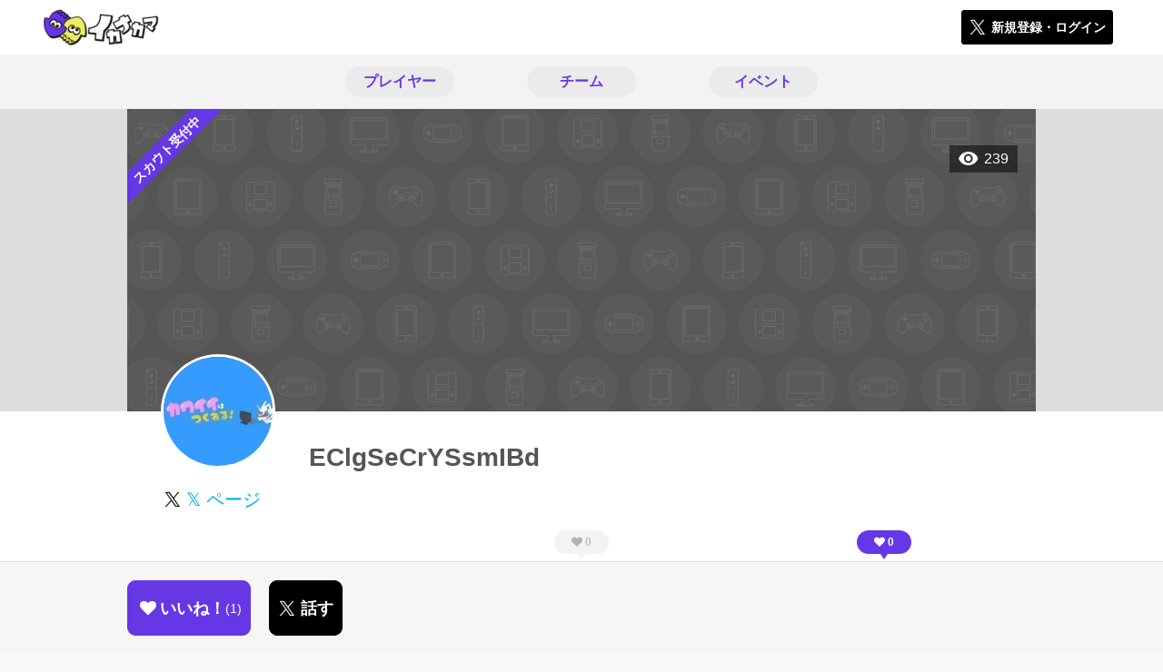

--- FILE ---
content_type: text/html; charset=utf-8
request_url: https://ikanakama.ink/users/227678/events
body_size: 5447
content:
<!DOCTYPE html><html><head><link rel="stylesheet" media="all" href="/production/assets/vendor/normalize.css/normalize.min.css" /><link rel="stylesheet" media="all" href="/production/assets/vendor/font-awesome/css/font-awesome.min.css" /><link rel="stylesheet" media="all" href="/production/assets/vendor/c3/c3.css" /><link rel="stylesheet" media="screen" href="/production/assets/application.2bf3eae5b7249fefd810.css" /><style>body {
    font-family: "Hiragino Kaku Gothic ProN", "Meiryo", "メイリオ", sans-serif;
}</style><meta name="csrf-param" content="authenticity_token" />
<meta name="csrf-token" content="DG8r9IG47F6M51EE62iGyJuYlBtA0jRljgS3JzF9X4apGhzm6mIjHeZOTi156rQ8DaMUSzmKOd0C77DslGBhJg==" /><link rel="shortcut icon" type="image/x-icon" href="https://d3r48p4ajaoh51.cloudfront.net/production/uploads/theme/favicon/8/bdd141f1-b6b1-4191-ac2e-093437a20b5f.ico" /><link rel="apple-touch-icon" type="image/png" href="https://d3r48p4ajaoh51.cloudfront.net/production/uploads/theme/apple_touch_icon/8/a1200a83-3efe-4aa6-a9ea-8089333909a3.PNG" /><meta charset="UTF-8">
<title>イカナカマ3のプレイヤーEClgSeCrYSsmIBdさんのページ</title>
<meta name="description" content="Minami1212">
<link rel="canonical" href="https://ikanakama.ink/users/227678/events">
<meta name="robots" content="noindex, nofollow">
<meta name="twitter:card" content="summary_large_image">
<meta name="twitter:title" content="イカナカマ3のプレイヤーEClgSeCrYSsmIBdさんのページ">
<meta name="twitter:description" content="Minami1212">
<meta name="twitter:image" content="/images/defaults/user/background_image_default.png">
<meta property="og:type" content="website">
<meta property="og:url" content="https://ikanakama.ink/users/227678/events">
<meta property="og:site_name" content="イカナカマ3">
<meta property="og:title" content="イカナカマ3のプレイヤーEClgSeCrYSsmIBdさんのページ">
<meta property="og:description" content="Minami1212">
<meta property="og:image" content="/images/defaults/user/background_image_default.png">
<meta property="og:locale" content="ja_JP">
<meta name="author" content="https://sikmi.com">
<meta name="image" content="/images/defaults/user/background_image_default.png"><meta content="width=device-width, maximum-scale=1, user-scalable=0" name="viewport" /><style>button:not(.button-none),
[type="button"]:not(.button-none),
[type="reset"]:not(.button-none),
input[type="submit"]:not(.button-none),
.button:not(.button-none) {
  background-color: #6537E5;
  border-color: #6537E5;
}.color, a.color, .ckeditor a {
  color: #6537E5;
}
.fa.active, .active > .fa:not(.white), .fa:not(.white):not(.without-hover):hover {
  color: #6537E5;
}
.accordions .accordion.opened .accordion_title:after {
  border-color: #6537E5;
}
.status_labels .status {
  color: #6537E5;
  border-color: #6537E5;
}
.notification_popup {
  background-color: #6537E5;
}
.notification_popup:before {
  border-bottom-color: #6537E5;
}
.tabs .tabs_inner .tab.active {
  color: #6537E5;
}
.tabs .tabs_inner .tab.active:after {
  background-color: #6537E5;
}
.active .tabicon svg g path,
.active .tabicon svg g polygon {
  color: #6537E5;
  fill: #6537E5;
}
.global_nav .global_nav--link:hover .global_nav--link--inner { background-color: #6537E5; }
.local_nav--link.active       { color: #6537E5; }
.local_nav--link.active:after { border-bottom-color: #6537E5; }
.local_nav--link.active .local_nav--link_star       { background-color: #6537E5; }
.local_nav--link.active .local_nav--link_star:after { border-top-color: #6537E5; }
.bordered_label {
  border-color: rgba(101, 55, 229, 0.5);
  color: rgba(101, 55, 229, 0.5);
}
.bordered_label.active {
  border-color: rgba(101, 55, 229, 1.0);
  color: rgba(101, 55, 229, 1.0);
}
.ribbon:before, .ribbon.large:before {
  border-left-color: #6537E5;
  border-top-color: #6537E5;
}
.ribbon:after, .ribbon.large:after {
  border-right-color: #6537E5;
  border-bottom-color: #6537E5;
  -webkit-filter: brightness(0.8);
  filter: brightness(0.8);
}
.ribbon_recruit .text {
  background-color: #6537E5;
}
.border-shadow-color {
  box-shadow: 0 0 0 3px #6537E5;
}
.border-shadow.border-shadow-color {
  box-shadow: 0 0 0 3px #6537E5, 0 0 0 6px #FFFFFF;
}
.special_name > div {
  background: #6537E5;
}
.floating_button {
  background: #6537E5;
}
.detail_container .detail_main .detail_cooperation_table .sub_text a {
  color: #6537E5;
}
.stepper--step.active:before {
  background: #6537E5;
}
.stepper--step.active .stepper--step--button {
  border-color: #6537E5;
  background: #6537E5;
}
.stepper--step.active .stepper--step--button.is-inverted span {
  color: #6537E5 !important;
}
.summarized_posts .summary_title .icon {
  background-color: #6537E5;
}
.categorized_answers .category_title .icon {
  background-color: #6537E5;
}</style><script async="" src="https://www.googletagmanager.com/gtag/js?id=G-14WNF98786"></script><script>window.dataLayer = window.dataLayer || [];
function gtag(){dataLayer.push(arguments);}
gtag('js', new Date());
gtag('config', 'G-14WNF98786');</script></head><body class="users-events " style=" "><div id="wrapper"><div id="header"><div class="header_container"><div class="header_inner"><a class="logo" href="/"><img alt="イカナカマ3" src="https://d3r48p4ajaoh51.cloudfront.net/production/uploads/theme/logo/8/e3d60fd9-dd11-4112-8509-29d1b10d6b46.PNG" /></a><div class="h1_text"> </div><div class="nav_icons"><div class="button_container"><a class="button small blue" data-modal="#login"><span class="icon icon-twitter"></span><span>新規登録・ログイン</span></a></div></div></div></div></div><div id="contents"><div class="global_nav"><div class="global_nav--inner"><a class="color global_nav--link" href="/users"><div class="global_nav--link--inner">プレイヤー</div></a><a class="color global_nav--link" href="/teams"><div class="global_nav--link--inner">チーム</div></a><a class="color global_nav--link" href="/events"><div class="global_nav--link--inner">イベント</div></a></div></div><div class="local_contents"><div class="main_visual"><div class="main_visual--inner"><img alt="EClgSeCrYSsmIBd" src="/images/defaults/user/background_image_default.png" /><div class="ribbon_recruit"><div class="text">スカウト受付中</div></div><div class="pageview">239</div></div></div><div class="portrait"><div class="portrait--inner"><div class="model_icon large" style=""><img class="circle-clip border-shadow " alt="EClgSeCrYSsmIBd" style="" src="https://d3r48p4ajaoh51.cloudfront.net/production/uploads/user/image/227678/926d44ae-18cc-4889-9faa-d96db2365003.jpg" /></div><h1 class="portrait--name"><div class="portrait--master" data-crossfade="1500"></div><div>EClgSeCrYSsmIBd</div></h1><a class="portrait--twitter twitter-color" href="https://x.com/EClgSeCrYSsmIBd" target="_blank"><span class="icon icon-twitter-blue"></span><span>𝕏 ページ</span></a></div></div><div class="local_nav with_star"><div class="local_nav--inner"><a class="local_nav--link" href="/users/227678"><div class="tabicon"><div class="tabicon--svg"><?xml version="1.0" encoding="UTF-8" standalone="no"?>
<svg width="46px" height="46px" viewBox="0 0 46 46" version="1.1" xmlns="http://www.w3.org/2000/svg" xmlns:xlink="http://www.w3.org/1999/xlink">
    <!-- Generator: Sketch 41.1 (35376) - http://www.bohemiancoding.com/sketch -->
    <title>Group 15</title>
    <desc>Created with Sketch.</desc>
    <defs></defs>
    <g id="Page-1" stroke="none" stroke-width="1" fill="none" fill-rule="evenodd">
        <g id="Group-15" fill="#BBBBBB">
            <path d="M34.5,27.6 L11.5,27.6 C13.3157895,32.22875 17.754386,35.65 23,35.65 C28.245614,35.65 32.6842105,32.22875 34.5,27.6 Z" id="Path"></path>
            <path d="M23,0 C10.35,0 0,10.35 0,23 C0,35.65 10.35,46 23,46 C35.65,46 46,35.65 46,23 C46,10.35 35.65,0 23,0 Z M23,42.0571429 C12.5185714,42.0571429 3.94285714,33.4814286 3.94285714,23 C3.94285714,12.5185714 12.5185714,3.94285714 23,3.94285714 C33.4814286,3.94285714 42.0571429,12.5185714 42.0571429,23 C42.0571429,33.4814286 33.4814286,42.0571429 23,42.0571429 Z" id="Combined-Shape"></path>
            <path d="M15.7714286,21.0285714 C17.1733333,21.0285714 18.4,19.8019048 18.4,18.4 C18.4,16.9980952 17.1733333,15.7714286 15.7714286,15.7714286 C14.3695238,15.7714286 13.1428571,16.9980952 13.1428571,18.4 C13.1428571,19.8019048 14.3695238,21.0285714 15.7714286,21.0285714 L15.7714286,21.0285714 Z" id="Path"></path>
            <path d="M30.2285714,21.0285714 C31.6304762,21.0285714 32.8571429,19.8019048 32.8571429,18.4 C32.8571429,16.9980952 31.6304762,15.7714286 30.2285714,15.7714286 C28.8266667,15.7714286 27.6,16.9980952 27.6,18.4 C27.6,19.8019048 28.8266667,21.0285714 30.2285714,21.0285714 L30.2285714,21.0285714 Z" id="Path"></path>
        </g>
    </g>
</svg></div></div><div class="local_nav--link_text">基本情報</div></a><a class="local_nav--link" href="/users/227678/teams"><div class="local_nav--link_star"><i class="fa fa-heart"></i><div class="local_nav--link_star_count">0</div></div><div class="local_nav--link_num">0</div><div class="local_nav--link_text">チーム</div></a><a class="local_nav--link active" href="/users/227678/events"><div class="local_nav--link_star"><i class="fa fa-heart"></i><div class="local_nav--link_star_count">0</div></div><div class="local_nav--link_num">0</div><div class="local_nav--link_text">イベント</div></a></div></div><div class="detail_container"><div class="detail_main"><div class="detail_my_event detail_parts"><div class="title">参加<span class="c-gray">（ 0 ）</span></div><div class="status_labels"><div class="status active" data-state="active">参加予定（ 0 ）</div><div class="status" data-state="finished">終了済み（ 0 ）</div></div><div class="events" data-state="active"><div class="text">参加予定のイベントはありません</div></div><div class="events hidden" data-state="finished"><div class="text">終了済みのイベントはありません</div></div></div><div class="detail_my_event detail_parts"><div class="title">主催<span class="c-gray">（ 0 ）</span></div><div class="events" data-state="public"><div class="text">公開のイベントはありません</div></div></div><div class="detail_my_event detail_parts"><div class="title">申請中<span class="c-gray">（ 0 ）</span></div><div class="events" data-state="pending"><div class="text">申請中のイベントはありません</div></div></div></div><div class="fixed_bottom_spacer"></div><div class="fixed_bottom"><div class="fixed_bottom_inner"><div class="left_contents"><div class="button icon-button like_User_227678 not-logined" data-like="#" data-path="/users/227678/star"><i class="fa fa-heart white"></i><span class="text">いいね！</span><span class="num like-text">1</span></div><a class="button icon-button blue" href="https://x.com/share?url=%5Bhttps%3A%2F%2Fikanakama.ink%2Fusers%2F227678%2Fevents%5D&amp;text=%40EClgSeCrYSsmIBd+EClgSeCrYSsmIBd%E3%81%95%E3%82%93%E3%80%81%E3%81%AF%E3%81%98%E3%82%81%E3%81%BE%E3%81%97%E3%81%A6%E3%80%82%E3%82%A4%E3%82%AB%E3%83%8A%E3%82%AB%E3%83%9E3%E3%81%A7%E8%A6%8B%E3%81%A4%E3%81%91%E3%81%9F%E3%81%AE%E3%81%A7%E5%A3%B0%E3%82%92%E3%81%8B%E3%81%91%E3%81%A6%E3%81%BF%E3%81%BE%E3%81%97%E3%81%9F%E3%80%82&amp;hashtags=" target="_blank"><span class="icon icon-twitter"></span><span>話す</span></a></div><div class="right_contents"></div></div></div></div></div></div></div><div class="modal" id="login"><div class="modal_content"><div class="title">イカナカマ3に参加する</div><div class="text left">イカナカマ3への参加希望ありがとうございます！</div><div class="text left">参加の前に「<a class="color" href="/terms" target="_blank">利用規約</a>」をご一読ください。</div><div class="text left">また、イカナカマ3への参加には 𝕏 アカウントが必要となります。事前に 𝕏 アカウントの取得をお願い致します。</div><div class="text left">参加の準備が整いましたら、以下のボタンからご登録をお願い致します。</div><a class="button icon-button blue" rel="nofollow" data-method="post" href="/auth/twitter"><span class="icon icon-twitter"></span><span>利用規約に同意して登録</span></a></div></div><div class="modal" id="able_secede"><div class="modal_content"><div class="title">脱退</div><div class="text"><span class="team_name"></span>から脱退します。<br />よろしいですか？</div><div class="buttons"><div class="button gray close_modal_js">脱退しない</div></div></div></div><div class="modal" id="unable_secede"><div class="modal_content"><div class="title">脱退</div><div class="text left"><div class="red-text">現在、あなたしか管理者がいないため脱退することができません。</div>1チームにつき1人以上の管理者が必要です。脱退するには、他メンバーを管理者に指名する必要があります。</div></div></div><script src="//cdn.ckeditor.com/4.19.0/standard-all/ckeditor.js"></script><script>CKEDITOR.replaceClass = null;var root = '/production/assets/vendor/ckeditor/';var config_js = '/production/assets/ckeditor_config.2bf3eae5b7249fefd810.js';var ckeditor_can_upload_image = true;var is_remove_puyo_simulator_plugin = true;</script><script>// 今のところ不要だけど一応取得
var param = document.querySelector('meta[name="csrf-param"]').content;
var token = document.querySelector('meta[name="csrf-token"]').content;

(function() {
  if (typeof CKEDITOR != 'undefined') {
    CKEDITOR.plugins.addExternal( 'confighelper', root + 'plugins/confighelper/', 'plugin.js' );
    CKEDITOR.plugins.addExternal( 'youtube', root + 'plugins/youtube/', 'plugin.js' );
    CKEDITOR.plugins.addExternal( 'divarea', root + 'plugins/divarea/', 'plugin.js' );
    CKEDITOR.plugins.addExternal( 'tweet', root + 'plugins/tweet/', 'plugin.js' );
    CKEDITOR.plugins.addExternal( 'puyo_simulator', root + 'plugins/puyo_simulator/', 'plugin.js' );

    var targets = document.querySelectorAll('textarea.ckeditor');
    [].forEach.call(targets, function(elm){
      if (elm.id !== undefined && CKEDITOR.instances[elm.id] === undefined) {
        var ckeditor_config = { customConfig: config_js };
        if ( !ckeditor_can_upload_image ) { ckeditor_config.toolbar = 'NoImg'; }
        if (is_remove_puyo_simulator_plugin) { ckeditor_config.removePlugins = 'puyo_simulator'; }

        instance = CKEDITOR.replace(elm.id, ckeditor_config);

        // CSRFトークンをセット
        instance.on('fileUploadRequest', function (evt) {
          evt.data.requestData = {};
          evt.data.requestData[param] = token;

          // 管理ページならスコープを定義する
          if ( document.querySelector('#admin-layout') !== null ) {
            evt.data.requestData['scope'] = 'Admin';
          }
        }, null, null, 5);
      }
    });
  }
})();</script><script src="/production/assets/vendor/load-image/load-image.all.min.js"></script><script async="" charset="UTF-8" id="twitter-wjs" src="//platform.twitter.com/widgets.js"></script><script src="/production/assets/vendor/d3/d3.min.js"></script><script src="/production/assets/vendor/c3/c3.min.js"></script><script src="/production/assets/application.2bf3eae5b7249fefd810.js"></script><div class="detail_container star_owners" style="display: none"><div class="detail_like detail_parts"><div class="title">いいね!してくれた人<span class="c-gray like_count"></span><div class="fa fa-close"></div></div><div class="icons"></div></div></div></body></html>

--- FILE ---
content_type: application/javascript
request_url: https://ikanakama.ink/production/assets/vendor/d3/d3.min.js
body_size: 53375
content:
!function(){function n(n){return n&&(n.ownerDocument||n.document||n).documentElement}function t(n){return n&&(n.ownerDocument&&n.ownerDocument.defaultView||n.document&&n||n.defaultView)}function e(n,t){return t>n?-1:n>t?1:n>=t?0:NaN}function r(n){return null===n?NaN:+n}function i(n){return!isNaN(n)}function u(n){return{left:function(t,e,r,i){for(arguments.length<3&&(r=0),arguments.length<4&&(i=t.length);i>r;){var u=r+i>>>1;n(t[u],e)<0?r=u+1:i=u}return r},right:function(t,e,r,i){for(arguments.length<3&&(r=0),arguments.length<4&&(i=t.length);i>r;){var u=r+i>>>1;n(t[u],e)>0?i=u:r=u+1}return r}}}function o(n){return n.length}function a(n){for(var t=1;n*t%1;)t*=10;return t}function l(n,t){for(var e in t)Object.defineProperty(n.prototype,e,{value:t[e],enumerable:!1})}function c(){this._=Object.create(null)}function f(n){return(n+="")===bo||n[0]===_o?_o+n:n}function s(n){return(n+="")[0]===_o?n.slice(1):n}function h(n){return f(n)in this._}function p(n){return(n=f(n))in this._&&delete this._[n]}function g(){var n=[];for(var t in this._)n.push(s(t));return n}function v(){var n=0;for(var t in this._)++n;return n}function d(){for(var n in this._)return!1;return!0}function y(){this._=Object.create(null)}function m(n){return n}function M(n,t,e){return function(){var r=e.apply(t,arguments);return r===t?n:r}}function x(n,t){if(t in n)return t;t=t.charAt(0).toUpperCase()+t.slice(1);for(var e=0,r=wo.length;r>e;++e){var i=wo[e]+t;if(i in n)return i}}function b(){}function _(){}function w(n){function t(){for(var t,r=e,i=-1,u=r.length;++i<u;)(t=r[i].on)&&t.apply(this,arguments);return n}var e=[],r=new c;return t.on=function(t,i){var u,o=r.get(t);return arguments.length<2?o&&o.on:(o&&(o.on=null,e=e.slice(0,u=e.indexOf(o)).concat(e.slice(u+1)),r.remove(t)),i&&e.push(r.set(t,{on:i})),n)},t}function S(){ao.event.preventDefault()}function k(){for(var n,t=ao.event;n=t.sourceEvent;)t=n;return t}function N(n){for(var t=new _,e=0,r=arguments.length;++e<r;)t[arguments[e]]=w(t);return t.of=function(e,r){return function(i){try{var u=i.sourceEvent=ao.event;i.target=n,ao.event=i,t[i.type].apply(e,r)}finally{ao.event=u}}},t}function E(n){return ko(n,Co),n}function A(n){return"function"==typeof n?n:function(){return No(n,this)}}function C(n){return"function"==typeof n?n:function(){return Eo(n,this)}}function z(n,t){function e(){this.removeAttribute(n)}function r(){this.removeAttributeNS(n.space,n.local)}function i(){this.setAttribute(n,t)}function u(){this.setAttributeNS(n.space,n.local,t)}function o(){var e=t.apply(this,arguments);null==e?this.removeAttribute(n):this.setAttribute(n,e)}function a(){var e=t.apply(this,arguments);null==e?this.removeAttributeNS(n.space,n.local):this.setAttributeNS(n.space,n.local,e)}return n=ao.ns.qualify(n),null==t?n.local?r:e:"function"==typeof t?n.local?a:o:n.local?u:i}function L(n){return n.trim().replace(/\s+/g," ")}function q(n){return new RegExp("(?:^|\\s+)"+ao.requote(n)+"(?:\\s+|$)","g")}function T(n){return(n+"").trim().split(/^|\s+/)}function R(n,t){function e(){for(var e=-1;++e<i;)n[e](this,t)}function r(){for(var e=-1,r=t.apply(this,arguments);++e<i;)n[e](this,r)}n=T(n).map(D);var i=n.length;return"function"==typeof t?r:e}function D(n){var t=q(n);return function(e,r){if(i=e.classList)return r?i.add(n):i.remove(n);var i=e.getAttribute("class")||"";r?(t.lastIndex=0,t.test(i)||e.setAttribute("class",L(i+" "+n))):e.setAttribute("class",L(i.replace(t," ")))}}function P(n,t,e){function r(){this.style.removeProperty(n)}function i(){this.style.setProperty(n,t,e)}function u(){var r=t.apply(this,arguments);null==r?this.style.removeProperty(n):this.style.setProperty(n,r,e)}return null==t?r:"function"==typeof t?u:i}function U(n,t){function e(){delete this[n]}function r(){this[n]=t}function i(){var e=t.apply(this,arguments);null==e?delete this[n]:this[n]=e}return null==t?e:"function"==typeof t?i:r}function j(n){function t(){var t=this.ownerDocument,e=this.namespaceURI;return e===zo&&t.documentElement.namespaceURI===zo?t.createElement(n):t.createElementNS(e,n)}function e(){return this.ownerDocument.createElementNS(n.space,n.local)}return"function"==typeof n?n:(n=ao.ns.qualify(n)).local?e:t}function F(){var n=this.parentNode;n&&n.removeChild(this)}function H(n){return{__data__:n}}function O(n){return function(){return Ao(this,n)}}function I(n){return arguments.length||(n=e),function(t,e){return t&&e?n(t.__data__,e.__data__):!t-!e}}function Y(n,t){for(var e=0,r=n.length;r>e;e++)for(var i,u=n[e],o=0,a=u.length;a>o;o++)(i=u[o])&&t(i,o,e);return n}function Z(n){return ko(n,qo),n}function V(n){var t,e;return function(r,i,u){var o,a=n[u].update,l=a.length;for(u!=e&&(e=u,t=0),i>=t&&(t=i+1);!(o=a[t])&&++t<l;);return o}}function X(n,t,e){function r(){var t=this[o];t&&(this.removeEventListener(n,t,t.$),delete this[o])}function i(){var i=l(t,co(arguments));r.call(this),this.addEventListener(n,this[o]=i,i.$=e),i._=t}function u(){var t,e=new RegExp("^__on([^.]+)"+ao.requote(n)+"$");for(var r in this)if(t=r.match(e)){var i=this[r];this.removeEventListener(t[1],i,i.$),delete this[r]}}var o="__on"+n,a=n.indexOf("."),l=$;a>0&&(n=n.slice(0,a));var c=To.get(n);return c&&(n=c,l=B),a?t?i:r:t?b:u}function $(n,t){return function(e){var r=ao.event;ao.event=e,t[0]=this.__data__;try{n.apply(this,t)}finally{ao.event=r}}}function B(n,t){var e=$(n,t);return function(n){var t=this,r=n.relatedTarget;r&&(r===t||8&r.compareDocumentPosition(t))||e.call(t,n)}}function W(e){var r=".dragsuppress-"+ ++Do,i="click"+r,u=ao.select(t(e)).on("touchmove"+r,S).on("dragstart"+r,S).on("selectstart"+r,S);if(null==Ro&&(Ro="onselectstart"in e?!1:x(e.style,"userSelect")),Ro){var o=n(e).style,a=o[Ro];o[Ro]="none"}return function(n){if(u.on(r,null),Ro&&(o[Ro]=a),n){var t=function(){u.on(i,null)};u.on(i,function(){S(),t()},!0),setTimeout(t,0)}}}function J(n,e){e.changedTouches&&(e=e.changedTouches[0]);var r=n.ownerSVGElement||n;if(r.createSVGPoint){var i=r.createSVGPoint();if(0>Po){var u=t(n);if(u.scrollX||u.scrollY){r=ao.select("body").append("svg").style({position:"absolute",top:0,left:0,margin:0,padding:0,border:"none"},"important");var o=r[0][0].getScreenCTM();Po=!(o.f||o.e),r.remove()}}return Po?(i.x=e.pageX,i.y=e.pageY):(i.x=e.clientX,i.y=e.clientY),i=i.matrixTransform(n.getScreenCTM().inverse()),[i.x,i.y]}var a=n.getBoundingClientRect();return[e.clientX-a.left-n.clientLeft,e.clientY-a.top-n.clientTop]}function G(){return ao.event.changedTouches[0].identifier}function K(n){return n>0?1:0>n?-1:0}function Q(n,t,e){return(t[0]-n[0])*(e[1]-n[1])-(t[1]-n[1])*(e[0]-n[0])}function nn(n){return n>1?0:-1>n?Fo:Math.acos(n)}function tn(n){return n>1?Io:-1>n?-Io:Math.asin(n)}function en(n){return((n=Math.exp(n))-1/n)/2}function rn(n){return((n=Math.exp(n))+1/n)/2}function un(n){return((n=Math.exp(2*n))-1)/(n+1)}function on(n){return(n=Math.sin(n/2))*n}function an(){}function ln(n,t,e){return this instanceof ln?(this.h=+n,this.s=+t,void(this.l=+e)):arguments.length<2?n instanceof ln?new ln(n.h,n.s,n.l):_n(""+n,wn,ln):new ln(n,t,e)}function cn(n,t,e){function r(n){return n>360?n-=360:0>n&&(n+=360),60>n?u+(o-u)*n/60:180>n?o:240>n?u+(o-u)*(240-n)/60:u}function i(n){return Math.round(255*r(n))}var u,o;return n=isNaN(n)?0:(n%=360)<0?n+360:n,t=isNaN(t)?0:0>t?0:t>1?1:t,e=0>e?0:e>1?1:e,o=.5>=e?e*(1+t):e+t-e*t,u=2*e-o,new mn(i(n+120),i(n),i(n-120))}function fn(n,t,e){return this instanceof fn?(this.h=+n,this.c=+t,void(this.l=+e)):arguments.length<2?n instanceof fn?new fn(n.h,n.c,n.l):n instanceof hn?gn(n.l,n.a,n.b):gn((n=Sn((n=ao.rgb(n)).r,n.g,n.b)).l,n.a,n.b):new fn(n,t,e)}function sn(n,t,e){return isNaN(n)&&(n=0),isNaN(t)&&(t=0),new hn(e,Math.cos(n*=Yo)*t,Math.sin(n)*t)}function hn(n,t,e){return this instanceof hn?(this.l=+n,this.a=+t,void(this.b=+e)):arguments.length<2?n instanceof hn?new hn(n.l,n.a,n.b):n instanceof fn?sn(n.h,n.c,n.l):Sn((n=mn(n)).r,n.g,n.b):new hn(n,t,e)}function pn(n,t,e){var r=(n+16)/116,i=r+t/500,u=r-e/200;return i=vn(i)*na,r=vn(r)*ta,u=vn(u)*ea,new mn(yn(3.2404542*i-1.5371385*r-.4985314*u),yn(-.969266*i+1.8760108*r+.041556*u),yn(.0556434*i-.2040259*r+1.0572252*u))}function gn(n,t,e){return n>0?new fn(Math.atan2(e,t)*Zo,Math.sqrt(t*t+e*e),n):new fn(NaN,NaN,n)}function vn(n){return n>.206893034?n*n*n:(n-4/29)/7.787037}function dn(n){return n>.008856?Math.pow(n,1/3):7.787037*n+4/29}function yn(n){return Math.round(255*(.00304>=n?12.92*n:1.055*Math.pow(n,1/2.4)-.055))}function mn(n,t,e){return this instanceof mn?(this.r=~~n,this.g=~~t,void(this.b=~~e)):arguments.length<2?n instanceof mn?new mn(n.r,n.g,n.b):_n(""+n,mn,cn):new mn(n,t,e)}function Mn(n){return new mn(n>>16,n>>8&255,255&n)}function xn(n){return Mn(n)+""}function bn(n){return 16>n?"0"+Math.max(0,n).toString(16):Math.min(255,n).toString(16)}function _n(n,t,e){var r,i,u,o=0,a=0,l=0;if(r=/([a-z]+)\((.*)\)/.exec(n=n.toLowerCase()))switch(i=r[2].split(","),r[1]){case"hsl":return e(parseFloat(i[0]),parseFloat(i[1])/100,parseFloat(i[2])/100);case"rgb":return t(Nn(i[0]),Nn(i[1]),Nn(i[2]))}return(u=ua.get(n))?t(u.r,u.g,u.b):(null==n||"#"!==n.charAt(0)||isNaN(u=parseInt(n.slice(1),16))||(4===n.length?(o=(3840&u)>>4,o=o>>4|o,a=240&u,a=a>>4|a,l=15&u,l=l<<4|l):7===n.length&&(o=(16711680&u)>>16,a=(65280&u)>>8,l=255&u)),t(o,a,l))}function wn(n,t,e){var r,i,u=Math.min(n/=255,t/=255,e/=255),o=Math.max(n,t,e),a=o-u,l=(o+u)/2;return a?(i=.5>l?a/(o+u):a/(2-o-u),r=n==o?(t-e)/a+(e>t?6:0):t==o?(e-n)/a+2:(n-t)/a+4,r*=60):(r=NaN,i=l>0&&1>l?0:r),new ln(r,i,l)}function Sn(n,t,e){n=kn(n),t=kn(t),e=kn(e);var r=dn((.4124564*n+.3575761*t+.1804375*e)/na),i=dn((.2126729*n+.7151522*t+.072175*e)/ta),u=dn((.0193339*n+.119192*t+.9503041*e)/ea);return hn(116*i-16,500*(r-i),200*(i-u))}function kn(n){return(n/=255)<=.04045?n/12.92:Math.pow((n+.055)/1.055,2.4)}function Nn(n){var t=parseFloat(n);return"%"===n.charAt(n.length-1)?Math.round(2.55*t):t}function En(n){return"function"==typeof n?n:function(){return n}}function An(n){return function(t,e,r){return 2===arguments.length&&"function"==typeof e&&(r=e,e=null),Cn(t,e,n,r)}}function Cn(n,t,e,r){function i(){var n,t=l.status;if(!t&&Ln(l)||t>=200&&300>t||304===t){try{n=e.call(u,l)}catch(r){return void o.error.call(u,r)}o.load.call(u,n)}else o.error.call(u,l)}var u={},o=ao.dispatch("beforesend","progress","load","error"),a={},l=new XMLHttpRequest,c=null;return!this.XDomainRequest||"withCredentials"in l||!/^(http(s)?:)?\/\//.test(n)||(l=new XDomainRequest),"onload"in l?l.onload=l.onerror=i:l.onreadystatechange=function(){l.readyState>3&&i()},l.onprogress=function(n){var t=ao.event;ao.event=n;try{o.progress.call(u,l)}finally{ao.event=t}},u.header=function(n,t){return n=(n+"").toLowerCase(),arguments.length<2?a[n]:(null==t?delete a[n]:a[n]=t+"",u)},u.mimeType=function(n){return arguments.length?(t=null==n?null:n+"",u):t},u.responseType=function(n){return arguments.length?(c=n,u):c},u.response=function(n){return e=n,u},["get","post"].forEach(function(n){u[n]=function(){return u.send.apply(u,[n].concat(co(arguments)))}}),u.send=function(e,r,i){if(2===arguments.length&&"function"==typeof r&&(i=r,r=null),l.open(e,n,!0),null==t||"accept"in a||(a.accept=t+",*/*"),l.setRequestHeader)for(var f in a)l.setRequestHeader(f,a[f]);return null!=t&&l.overrideMimeType&&l.overrideMimeType(t),null!=c&&(l.responseType=c),null!=i&&u.on("error",i).on("load",function(n){i(null,n)}),o.beforesend.call(u,l),l.send(null==r?null:r),u},u.abort=function(){return l.abort(),u},ao.rebind(u,o,"on"),null==r?u:u.get(zn(r))}function zn(n){return 1===n.length?function(t,e){n(null==t?e:null)}:n}function Ln(n){var t=n.responseType;return t&&"text"!==t?n.response:n.responseText}function qn(n,t,e){var r=arguments.length;2>r&&(t=0),3>r&&(e=Date.now());var i=e+t,u={c:n,t:i,n:null};return aa?aa.n=u:oa=u,aa=u,la||(ca=clearTimeout(ca),la=1,fa(Tn)),u}function Tn(){var n=Rn(),t=Dn()-n;t>24?(isFinite(t)&&(clearTimeout(ca),ca=setTimeout(Tn,t)),la=0):(la=1,fa(Tn))}function Rn(){for(var n=Date.now(),t=oa;t;)n>=t.t&&t.c(n-t.t)&&(t.c=null),t=t.n;return n}function Dn(){for(var n,t=oa,e=1/0;t;)t.c?(t.t<e&&(e=t.t),t=(n=t).n):t=n?n.n=t.n:oa=t.n;return aa=n,e}function Pn(n,t){return t-(n?Math.ceil(Math.log(n)/Math.LN10):1)}function Un(n,t){var e=Math.pow(10,3*xo(8-t));return{scale:t>8?function(n){return n/e}:function(n){return n*e},symbol:n}}function jn(n){var t=n.decimal,e=n.thousands,r=n.grouping,i=n.currency,u=r&&e?function(n,t){for(var i=n.length,u=[],o=0,a=r[0],l=0;i>0&&a>0&&(l+a+1>t&&(a=Math.max(1,t-l)),u.push(n.substring(i-=a,i+a)),!((l+=a+1)>t));)a=r[o=(o+1)%r.length];return u.reverse().join(e)}:m;return function(n){var e=ha.exec(n),r=e[1]||" ",o=e[2]||">",a=e[3]||"-",l=e[4]||"",c=e[5],f=+e[6],s=e[7],h=e[8],p=e[9],g=1,v="",d="",y=!1,m=!0;switch(h&&(h=+h.substring(1)),(c||"0"===r&&"="===o)&&(c=r="0",o="="),p){case"n":s=!0,p="g";break;case"%":g=100,d="%",p="f";break;case"p":g=100,d="%",p="r";break;case"b":case"o":case"x":case"X":"#"===l&&(v="0"+p.toLowerCase());case"c":m=!1;case"d":y=!0,h=0;break;case"s":g=-1,p="r"}"$"===l&&(v=i[0],d=i[1]),"r"!=p||h||(p="g"),null!=h&&("g"==p?h=Math.max(1,Math.min(21,h)):"e"!=p&&"f"!=p||(h=Math.max(0,Math.min(20,h)))),p=pa.get(p)||Fn;var M=c&&s;return function(n){var e=d;if(y&&n%1)return"";var i=0>n||0===n&&0>1/n?(n=-n,"-"):"-"===a?"":a;if(0>g){var l=ao.formatPrefix(n,h);n=l.scale(n),e=l.symbol+d}else n*=g;n=p(n,h);var x,b,_=n.lastIndexOf(".");if(0>_){var w=m?n.lastIndexOf("e"):-1;0>w?(x=n,b=""):(x=n.substring(0,w),b=n.substring(w))}else x=n.substring(0,_),b=t+n.substring(_+1);!c&&s&&(x=u(x,1/0));var S=v.length+x.length+b.length+(M?0:i.length),k=f>S?new Array(S=f-S+1).join(r):"";return M&&(x=u(k+x,k.length?f-b.length:1/0)),i+=v,n=x+b,("<"===o?i+n+k:">"===o?k+i+n:"^"===o?k.substring(0,S>>=1)+i+n+k.substring(S):i+(M?n:k+n))+e}}}function Fn(n){return n+""}function Hn(){this._=new Date(arguments.length>1?Date.UTC.apply(this,arguments):arguments[0])}function On(n,t,e){function r(t){var e=n(t),r=u(e,1);return r-t>t-e?e:r}function i(e){return t(e=n(new va(e-1)),1),e}function u(n,e){return t(n=new va(+n),e),n}function o(n,r,u){var o=i(n),a=[];if(u>1)for(;r>o;)e(o)%u||a.push(new Date(+o)),t(o,1);else for(;r>o;)a.push(new Date(+o)),t(o,1);return a}function a(n,t,e){try{va=Hn;var r=new Hn;return r._=n,o(r,t,e)}finally{va=Date}}n.floor=n,n.round=r,n.ceil=i,n.offset=u,n.range=o;var l=n.utc=In(n);return l.floor=l,l.round=In(r),l.ceil=In(i),l.offset=In(u),l.range=a,n}function In(n){return function(t,e){try{va=Hn;var r=new Hn;return r._=t,n(r,e)._}finally{va=Date}}}function Yn(n){function t(n){function t(t){for(var e,i,u,o=[],a=-1,l=0;++a<r;)37===n.charCodeAt(a)&&(o.push(n.slice(l,a)),null!=(i=ya[e=n.charAt(++a)])&&(e=n.charAt(++a)),(u=A[e])&&(e=u(t,null==i?"e"===e?" ":"0":i)),o.push(e),l=a+1);return o.push(n.slice(l,a)),o.join("")}var r=n.length;return t.parse=function(t){var r={y:1900,m:0,d:1,H:0,M:0,S:0,L:0,Z:null},i=e(r,n,t,0);if(i!=t.length)return null;"p"in r&&(r.H=r.H%12+12*r.p);var u=null!=r.Z&&va!==Hn,o=new(u?Hn:va);return"j"in r?o.setFullYear(r.y,0,r.j):"W"in r||"U"in r?("w"in r||(r.w="W"in r?1:0),o.setFullYear(r.y,0,1),o.setFullYear(r.y,0,"W"in r?(r.w+6)%7+7*r.W-(o.getDay()+5)%7:r.w+7*r.U-(o.getDay()+6)%7)):o.setFullYear(r.y,r.m,r.d),o.setHours(r.H+(r.Z/100|0),r.M+r.Z%100,r.S,r.L),u?o._:o},t.toString=function(){return n},t}function e(n,t,e,r){for(var i,u,o,a=0,l=t.length,c=e.length;l>a;){if(r>=c)return-1;if(i=t.charCodeAt(a++),37===i){if(o=t.charAt(a++),u=C[o in ya?t.charAt(a++):o],!u||(r=u(n,e,r))<0)return-1}else if(i!=e.charCodeAt(r++))return-1}return r}function r(n,t,e){_.lastIndex=0;var r=_.exec(t.slice(e));return r?(n.w=w.get(r[0].toLowerCase()),e+r[0].length):-1}function i(n,t,e){x.lastIndex=0;var r=x.exec(t.slice(e));return r?(n.w=b.get(r[0].toLowerCase()),e+r[0].length):-1}function u(n,t,e){N.lastIndex=0;var r=N.exec(t.slice(e));return r?(n.m=E.get(r[0].toLowerCase()),e+r[0].length):-1}function o(n,t,e){S.lastIndex=0;var r=S.exec(t.slice(e));return r?(n.m=k.get(r[0].toLowerCase()),e+r[0].length):-1}function a(n,t,r){return e(n,A.c.toString(),t,r)}function l(n,t,r){return e(n,A.x.toString(),t,r)}function c(n,t,r){return e(n,A.X.toString(),t,r)}function f(n,t,e){var r=M.get(t.slice(e,e+=2).toLowerCase());return null==r?-1:(n.p=r,e)}var s=n.dateTime,h=n.date,p=n.time,g=n.periods,v=n.days,d=n.shortDays,y=n.months,m=n.shortMonths;t.utc=function(n){function e(n){try{va=Hn;var t=new va;return t._=n,r(t)}finally{va=Date}}var r=t(n);return e.parse=function(n){try{va=Hn;var t=r.parse(n);return t&&t._}finally{va=Date}},e.toString=r.toString,e},t.multi=t.utc.multi=ct;var M=ao.map(),x=Vn(v),b=Xn(v),_=Vn(d),w=Xn(d),S=Vn(y),k=Xn(y),N=Vn(m),E=Xn(m);g.forEach(function(n,t){M.set(n.toLowerCase(),t)});var A={a:function(n){return d[n.getDay()]},A:function(n){return v[n.getDay()]},b:function(n){return m[n.getMonth()]},B:function(n){return y[n.getMonth()]},c:t(s),d:function(n,t){return Zn(n.getDate(),t,2)},e:function(n,t){return Zn(n.getDate(),t,2)},H:function(n,t){return Zn(n.getHours(),t,2)},I:function(n,t){return Zn(n.getHours()%12||12,t,2)},j:function(n,t){return Zn(1+ga.dayOfYear(n),t,3)},L:function(n,t){return Zn(n.getMilliseconds(),t,3)},m:function(n,t){return Zn(n.getMonth()+1,t,2)},M:function(n,t){return Zn(n.getMinutes(),t,2)},p:function(n){return g[+(n.getHours()>=12)]},S:function(n,t){return Zn(n.getSeconds(),t,2)},U:function(n,t){return Zn(ga.sundayOfYear(n),t,2)},w:function(n){return n.getDay()},W:function(n,t){return Zn(ga.mondayOfYear(n),t,2)},x:t(h),X:t(p),y:function(n,t){return Zn(n.getFullYear()%100,t,2)},Y:function(n,t){return Zn(n.getFullYear()%1e4,t,4)},Z:at,"%":function(){return"%"}},C={a:r,A:i,b:u,B:o,c:a,d:tt,e:tt,H:rt,I:rt,j:et,L:ot,m:nt,M:it,p:f,S:ut,U:Bn,w:$n,W:Wn,x:l,X:c,y:Gn,Y:Jn,Z:Kn,"%":lt};return t}function Zn(n,t,e){var r=0>n?"-":"",i=(r?-n:n)+"",u=i.length;return r+(e>u?new Array(e-u+1).join(t)+i:i)}function Vn(n){return new RegExp("^(?:"+n.map(ao.requote).join("|")+")","i")}function Xn(n){for(var t=new c,e=-1,r=n.length;++e<r;)t.set(n[e].toLowerCase(),e);return t}function $n(n,t,e){ma.lastIndex=0;var r=ma.exec(t.slice(e,e+1));return r?(n.w=+r[0],e+r[0].length):-1}function Bn(n,t,e){ma.lastIndex=0;var r=ma.exec(t.slice(e));return r?(n.U=+r[0],e+r[0].length):-1}function Wn(n,t,e){ma.lastIndex=0;var r=ma.exec(t.slice(e));return r?(n.W=+r[0],e+r[0].length):-1}function Jn(n,t,e){ma.lastIndex=0;var r=ma.exec(t.slice(e,e+4));return r?(n.y=+r[0],e+r[0].length):-1}function Gn(n,t,e){ma.lastIndex=0;var r=ma.exec(t.slice(e,e+2));return r?(n.y=Qn(+r[0]),e+r[0].length):-1}function Kn(n,t,e){return/^[+-]\d{4}$/.test(t=t.slice(e,e+5))?(n.Z=-t,e+5):-1}function Qn(n){return n+(n>68?1900:2e3)}function nt(n,t,e){ma.lastIndex=0;var r=ma.exec(t.slice(e,e+2));return r?(n.m=r[0]-1,e+r[0].length):-1}function tt(n,t,e){ma.lastIndex=0;var r=ma.exec(t.slice(e,e+2));return r?(n.d=+r[0],e+r[0].length):-1}function et(n,t,e){ma.lastIndex=0;var r=ma.exec(t.slice(e,e+3));return r?(n.j=+r[0],e+r[0].length):-1}function rt(n,t,e){ma.lastIndex=0;var r=ma.exec(t.slice(e,e+2));return r?(n.H=+r[0],e+r[0].length):-1}function it(n,t,e){ma.lastIndex=0;var r=ma.exec(t.slice(e,e+2));return r?(n.M=+r[0],e+r[0].length):-1}function ut(n,t,e){ma.lastIndex=0;var r=ma.exec(t.slice(e,e+2));return r?(n.S=+r[0],e+r[0].length):-1}function ot(n,t,e){ma.lastIndex=0;var r=ma.exec(t.slice(e,e+3));return r?(n.L=+r[0],e+r[0].length):-1}function at(n){var t=n.getTimezoneOffset(),e=t>0?"-":"+",r=xo(t)/60|0,i=xo(t)%60;return e+Zn(r,"0",2)+Zn(i,"0",2)}function lt(n,t,e){Ma.lastIndex=0;var r=Ma.exec(t.slice(e,e+1));return r?e+r[0].length:-1}function ct(n){for(var t=n.length,e=-1;++e<t;)n[e][0]=this(n[e][0]);return function(t){for(var e=0,r=n[e];!r[1](t);)r=n[++e];return r[0](t)}}function ft(){}function st(n,t,e){var r=e.s=n+t,i=r-n,u=r-i;e.t=n-u+(t-i)}function ht(n,t){n&&wa.hasOwnProperty(n.type)&&wa[n.type](n,t)}function pt(n,t,e){var r,i=-1,u=n.length-e;for(t.lineStart();++i<u;)r=n[i],t.point(r[0],r[1],r[2]);t.lineEnd()}function gt(n,t){var e=-1,r=n.length;for(t.polygonStart();++e<r;)pt(n[e],t,1);t.polygonEnd()}function vt(){function n(n,t){n*=Yo,t=t*Yo/2+Fo/4;var e=n-r,o=e>=0?1:-1,a=o*e,l=Math.cos(t),c=Math.sin(t),f=u*c,s=i*l+f*Math.cos(a),h=f*o*Math.sin(a);ka.add(Math.atan2(h,s)),r=n,i=l,u=c}var t,e,r,i,u;Na.point=function(o,a){Na.point=n,r=(t=o)*Yo,i=Math.cos(a=(e=a)*Yo/2+Fo/4),u=Math.sin(a)},Na.lineEnd=function(){n(t,e)}}function dt(n){var t=n[0],e=n[1],r=Math.cos(e);return[r*Math.cos(t),r*Math.sin(t),Math.sin(e)]}function yt(n,t){return n[0]*t[0]+n[1]*t[1]+n[2]*t[2]}function mt(n,t){return[n[1]*t[2]-n[2]*t[1],n[2]*t[0]-n[0]*t[2],n[0]*t[1]-n[1]*t[0]]}function Mt(n,t){n[0]+=t[0],n[1]+=t[1],n[2]+=t[2]}function xt(n,t){return[n[0]*t,n[1]*t,n[2]*t]}function bt(n){var t=Math.sqrt(n[0]*n[0]+n[1]*n[1]+n[2]*n[2]);n[0]/=t,n[1]/=t,n[2]/=t}function _t(n){return[Math.atan2(n[1],n[0]),tn(n[2])]}function wt(n,t){return xo(n[0]-t[0])<Uo&&xo(n[1]-t[1])<Uo}function St(n,t){n*=Yo;var e=Math.cos(t*=Yo);kt(e*Math.cos(n),e*Math.sin(n),Math.sin(t))}function kt(n,t,e){++Ea,Ca+=(n-Ca)/Ea,za+=(t-za)/Ea,La+=(e-La)/Ea}function Nt(){function n(n,i){n*=Yo;var u=Math.cos(i*=Yo),o=u*Math.cos(n),a=u*Math.sin(n),l=Math.sin(i),c=Math.atan2(Math.sqrt((c=e*l-r*a)*c+(c=r*o-t*l)*c+(c=t*a-e*o)*c),t*o+e*a+r*l);Aa+=c,qa+=c*(t+(t=o)),Ta+=c*(e+(e=a)),Ra+=c*(r+(r=l)),kt(t,e,r)}var t,e,r;ja.point=function(i,u){i*=Yo;var o=Math.cos(u*=Yo);t=o*Math.cos(i),e=o*Math.sin(i),r=Math.sin(u),ja.point=n,kt(t,e,r)}}function Et(){ja.point=St}function At(){function n(n,t){n*=Yo;var e=Math.cos(t*=Yo),o=e*Math.cos(n),a=e*Math.sin(n),l=Math.sin(t),c=i*l-u*a,f=u*o-r*l,s=r*a-i*o,h=Math.sqrt(c*c+f*f+s*s),p=r*o+i*a+u*l,g=h&&-nn(p)/h,v=Math.atan2(h,p);Da+=g*c,Pa+=g*f,Ua+=g*s,Aa+=v,qa+=v*(r+(r=o)),Ta+=v*(i+(i=a)),Ra+=v*(u+(u=l)),kt(r,i,u)}var t,e,r,i,u;ja.point=function(o,a){t=o,e=a,ja.point=n,o*=Yo;var l=Math.cos(a*=Yo);r=l*Math.cos(o),i=l*Math.sin(o),u=Math.sin(a),kt(r,i,u)},ja.lineEnd=function(){n(t,e),ja.lineEnd=Et,ja.point=St}}function Ct(n,t){function e(e,r){return e=n(e,r),t(e[0],e[1])}return n.invert&&t.invert&&(e.invert=function(e,r){return e=t.invert(e,r),e&&n.invert(e[0],e[1])}),e}function zt(){return!0}function Lt(n,t,e,r,i){var u=[],o=[];if(n.forEach(function(n){if(!((t=n.length-1)<=0)){var t,e=n[0],r=n[t];if(wt(e,r)){i.lineStart();for(var a=0;t>a;++a)i.point((e=n[a])[0],e[1]);return void i.lineEnd()}var l=new Tt(e,n,null,!0),c=new Tt(e,null,l,!1);l.o=c,u.push(l),o.push(c),l=new Tt(r,n,null,!1),c=new Tt(r,null,l,!0),l.o=c,u.push(l),o.push(c)}}),o.sort(t),qt(u),qt(o),u.length){for(var a=0,l=e,c=o.length;c>a;++a)o[a].e=l=!l;for(var f,s,h=u[0];;){for(var p=h,g=!0;p.v;)if((p=p.n)===h)return;f=p.z,i.lineStart();do{if(p.v=p.o.v=!0,p.e){if(g)for(var a=0,c=f.length;c>a;++a)i.point((s=f[a])[0],s[1]);else r(p.x,p.n.x,1,i);p=p.n}else{if(g){f=p.p.z;for(var a=f.length-1;a>=0;--a)i.point((s=f[a])[0],s[1])}else r(p.x,p.p.x,-1,i);p=p.p}p=p.o,f=p.z,g=!g}while(!p.v);i.lineEnd()}}}function qt(n){if(t=n.length){for(var t,e,r=0,i=n[0];++r<t;)i.n=e=n[r],e.p=i,i=e;i.n=e=n[0],e.p=i}}function Tt(n,t,e,r){this.x=n,this.z=t,this.o=e,this.e=r,this.v=!1,this.n=this.p=null}function Rt(n,t,e,r){return function(i,u){function o(t,e){var r=i(t,e);n(t=r[0],e=r[1])&&u.point(t,e)}function a(n,t){var e=i(n,t);d.point(e[0],e[1])}function l(){m.point=a,d.lineStart()}function c(){m.point=o,d.lineEnd()}function f(n,t){v.push([n,t]);var e=i(n,t);x.point(e[0],e[1])}function s(){x.lineStart(),v=[]}function h(){f(v[0][0],v[0][1]),x.lineEnd();var n,t=x.clean(),e=M.buffer(),r=e.length;if(v.pop(),g.push(v),v=null,r)if(1&t){n=e[0];var i,r=n.length-1,o=-1;if(r>0){for(b||(u.polygonStart(),b=!0),u.lineStart();++o<r;)u.point((i=n[o])[0],i[1]);u.lineEnd()}}else r>1&&2&t&&e.push(e.pop().concat(e.shift())),p.push(e.filter(Dt))}var p,g,v,d=t(u),y=i.invert(r[0],r[1]),m={point:o,lineStart:l,lineEnd:c,polygonStart:function(){m.point=f,m.lineStart=s,m.lineEnd=h,p=[],g=[]},polygonEnd:function(){m.point=o,m.lineStart=l,m.lineEnd=c,p=ao.merge(p);var n=Ot(y,g);p.length?(b||(u.polygonStart(),b=!0),Lt(p,Ut,n,e,u)):n&&(b||(u.polygonStart(),b=!0),u.lineStart(),e(null,null,1,u),u.lineEnd()),b&&(u.polygonEnd(),b=!1),p=g=null},sphere:function(){u.polygonStart(),u.lineStart(),e(null,null,1,u),u.lineEnd(),u.polygonEnd()}},M=Pt(),x=t(M),b=!1;return m}}function Dt(n){return n.length>1}function Pt(){var n,t=[];return{lineStart:function(){t.push(n=[])},point:function(t,e){n.push([t,e])},lineEnd:b,buffer:function(){var e=t;return t=[],n=null,e},rejoin:function(){t.length>1&&t.push(t.pop().concat(t.shift()))}}}function Ut(n,t){return((n=n.x)[0]<0?n[1]-Io-Uo:Io-n[1])-((t=t.x)[0]<0?t[1]-Io-Uo:Io-t[1])}function jt(n){var t,e=NaN,r=NaN,i=NaN;return{lineStart:function(){n.lineStart(),t=1},point:function(u,o){var a=u>0?Fo:-Fo,l=xo(u-e);xo(l-Fo)<Uo?(n.point(e,r=(r+o)/2>0?Io:-Io),n.point(i,r),n.lineEnd(),n.lineStart(),n.point(a,r),n.point(u,r),t=0):i!==a&&l>=Fo&&(xo(e-i)<Uo&&(e-=i*Uo),xo(u-a)<Uo&&(u-=a*Uo),r=Ft(e,r,u,o),n.point(i,r),n.lineEnd(),n.lineStart(),n.point(a,r),t=0),n.point(e=u,r=o),i=a},lineEnd:function(){n.lineEnd(),e=r=NaN},clean:function(){return 2-t}}}function Ft(n,t,e,r){var i,u,o=Math.sin(n-e);return xo(o)>Uo?Math.atan((Math.sin(t)*(u=Math.cos(r))*Math.sin(e)-Math.sin(r)*(i=Math.cos(t))*Math.sin(n))/(i*u*o)):(t+r)/2}function Ht(n,t,e,r){var i;if(null==n)i=e*Io,r.point(-Fo,i),r.point(0,i),r.point(Fo,i),r.point(Fo,0),r.point(Fo,-i),r.point(0,-i),r.point(-Fo,-i),r.point(-Fo,0),r.point(-Fo,i);else if(xo(n[0]-t[0])>Uo){var u=n[0]<t[0]?Fo:-Fo;i=e*u/2,r.point(-u,i),r.point(0,i),r.point(u,i)}else r.point(t[0],t[1])}function Ot(n,t){var e=n[0],r=n[1],i=[Math.sin(e),-Math.cos(e),0],u=0,o=0;ka.reset();for(var a=0,l=t.length;l>a;++a){var c=t[a],f=c.length;if(f)for(var s=c[0],h=s[0],p=s[1]/2+Fo/4,g=Math.sin(p),v=Math.cos(p),d=1;;){d===f&&(d=0),n=c[d];var y=n[0],m=n[1]/2+Fo/4,M=Math.sin(m),x=Math.cos(m),b=y-h,_=b>=0?1:-1,w=_*b,S=w>Fo,k=g*M;if(ka.add(Math.atan2(k*_*Math.sin(w),v*x+k*Math.cos(w))),u+=S?b+_*Ho:b,S^h>=e^y>=e){var N=mt(dt(s),dt(n));bt(N);var E=mt(i,N);bt(E);var A=(S^b>=0?-1:1)*tn(E[2]);(r>A||r===A&&(N[0]||N[1]))&&(o+=S^b>=0?1:-1)}if(!d++)break;h=y,g=M,v=x,s=n}}return(-Uo>u||Uo>u&&-Uo>ka)^1&o}function It(n){function t(n,t){return Math.cos(n)*Math.cos(t)>u}function e(n){var e,u,l,c,f;return{lineStart:function(){c=l=!1,f=1},point:function(s,h){var p,g=[s,h],v=t(s,h),d=o?v?0:i(s,h):v?i(s+(0>s?Fo:-Fo),h):0;if(!e&&(c=l=v)&&n.lineStart(),v!==l&&(p=r(e,g),(wt(e,p)||wt(g,p))&&(g[0]+=Uo,g[1]+=Uo,v=t(g[0],g[1]))),v!==l)f=0,v?(n.lineStart(),p=r(g,e),n.point(p[0],p[1])):(p=r(e,g),n.point(p[0],p[1]),n.lineEnd()),e=p;else if(a&&e&&o^v){var y;d&u||!(y=r(g,e,!0))||(f=0,o?(n.lineStart(),n.point(y[0][0],y[0][1]),n.point(y[1][0],y[1][1]),n.lineEnd()):(n.point(y[1][0],y[1][1]),n.lineEnd(),n.lineStart(),n.point(y[0][0],y[0][1])))}!v||e&&wt(e,g)||n.point(g[0],g[1]),e=g,l=v,u=d},lineEnd:function(){l&&n.lineEnd(),e=null},clean:function(){return f|(c&&l)<<1}}}function r(n,t,e){var r=dt(n),i=dt(t),o=[1,0,0],a=mt(r,i),l=yt(a,a),c=a[0],f=l-c*c;if(!f)return!e&&n;var s=u*l/f,h=-u*c/f,p=mt(o,a),g=xt(o,s),v=xt(a,h);Mt(g,v);var d=p,y=yt(g,d),m=yt(d,d),M=y*y-m*(yt(g,g)-1);if(!(0>M)){var x=Math.sqrt(M),b=xt(d,(-y-x)/m);if(Mt(b,g),b=_t(b),!e)return b;var _,w=n[0],S=t[0],k=n[1],N=t[1];w>S&&(_=w,w=S,S=_);var E=S-w,A=xo(E-Fo)<Uo,C=A||Uo>E;if(!A&&k>N&&(_=k,k=N,N=_),C?A?k+N>0^b[1]<(xo(b[0]-w)<Uo?k:N):k<=b[1]&&b[1]<=N:E>Fo^(w<=b[0]&&b[0]<=S)){var z=xt(d,(-y+x)/m);return Mt(z,g),[b,_t(z)]}}}function i(t,e){var r=o?n:Fo-n,i=0;return-r>t?i|=1:t>r&&(i|=2),-r>e?i|=4:e>r&&(i|=8),i}var u=Math.cos(n),o=u>0,a=xo(u)>Uo,l=ve(n,6*Yo);return Rt(t,e,l,o?[0,-n]:[-Fo,n-Fo])}function Yt(n,t,e,r){return function(i){var u,o=i.a,a=i.b,l=o.x,c=o.y,f=a.x,s=a.y,h=0,p=1,g=f-l,v=s-c;if(u=n-l,g||!(u>0)){if(u/=g,0>g){if(h>u)return;p>u&&(p=u)}else if(g>0){if(u>p)return;u>h&&(h=u)}if(u=e-l,g||!(0>u)){if(u/=g,0>g){if(u>p)return;u>h&&(h=u)}else if(g>0){if(h>u)return;p>u&&(p=u)}if(u=t-c,v||!(u>0)){if(u/=v,0>v){if(h>u)return;p>u&&(p=u)}else if(v>0){if(u>p)return;u>h&&(h=u)}if(u=r-c,v||!(0>u)){if(u/=v,0>v){if(u>p)return;u>h&&(h=u)}else if(v>0){if(h>u)return;p>u&&(p=u)}return h>0&&(i.a={x:l+h*g,y:c+h*v}),1>p&&(i.b={x:l+p*g,y:c+p*v}),i}}}}}}function Zt(n,t,e,r){function i(r,i){return xo(r[0]-n)<Uo?i>0?0:3:xo(r[0]-e)<Uo?i>0?2:1:xo(r[1]-t)<Uo?i>0?1:0:i>0?3:2}function u(n,t){return o(n.x,t.x)}function o(n,t){var e=i(n,1),r=i(t,1);return e!==r?e-r:0===e?t[1]-n[1]:1===e?n[0]-t[0]:2===e?n[1]-t[1]:t[0]-n[0]}return function(a){function l(n){for(var t=0,e=d.length,r=n[1],i=0;e>i;++i)for(var u,o=1,a=d[i],l=a.length,c=a[0];l>o;++o)u=a[o],c[1]<=r?u[1]>r&&Q(c,u,n)>0&&++t:u[1]<=r&&Q(c,u,n)<0&&--t,c=u;return 0!==t}function c(u,a,l,c){var f=0,s=0;if(null==u||(f=i(u,l))!==(s=i(a,l))||o(u,a)<0^l>0){do c.point(0===f||3===f?n:e,f>1?r:t);while((f=(f+l+4)%4)!==s)}else c.point(a[0],a[1])}function f(i,u){return i>=n&&e>=i&&u>=t&&r>=u}function s(n,t){f(n,t)&&a.point(n,t)}function h(){C.point=g,d&&d.push(y=[]),S=!0,w=!1,b=_=NaN}function p(){v&&(g(m,M),x&&w&&E.rejoin(),v.push(E.buffer())),C.point=s,w&&a.lineEnd()}function g(n,t){n=Math.max(-Ha,Math.min(Ha,n)),t=Math.max(-Ha,Math.min(Ha,t));var e=f(n,t);if(d&&y.push([n,t]),S)m=n,M=t,x=e,S=!1,e&&(a.lineStart(),a.point(n,t));else if(e&&w)a.point(n,t);else{var r={a:{x:b,y:_},b:{x:n,y:t}};A(r)?(w||(a.lineStart(),a.point(r.a.x,r.a.y)),a.point(r.b.x,r.b.y),e||a.lineEnd(),k=!1):e&&(a.lineStart(),a.point(n,t),k=!1)}b=n,_=t,w=e}var v,d,y,m,M,x,b,_,w,S,k,N=a,E=Pt(),A=Yt(n,t,e,r),C={point:s,lineStart:h,lineEnd:p,polygonStart:function(){a=E,v=[],d=[],k=!0},polygonEnd:function(){a=N,v=ao.merge(v);var t=l([n,r]),e=k&&t,i=v.length;(e||i)&&(a.polygonStart(),e&&(a.lineStart(),c(null,null,1,a),a.lineEnd()),i&&Lt(v,u,t,c,a),a.polygonEnd()),v=d=y=null}};return C}}function Vt(n){var t=0,e=Fo/3,r=ae(n),i=r(t,e);return i.parallels=function(n){return arguments.length?r(t=n[0]*Fo/180,e=n[1]*Fo/180):[t/Fo*180,e/Fo*180]},i}function Xt(n,t){function e(n,t){var e=Math.sqrt(u-2*i*Math.sin(t))/i;return[e*Math.sin(n*=i),o-e*Math.cos(n)]}var r=Math.sin(n),i=(r+Math.sin(t))/2,u=1+r*(2*i-r),o=Math.sqrt(u)/i;return e.invert=function(n,t){var e=o-t;return[Math.atan2(n,e)/i,tn((u-(n*n+e*e)*i*i)/(2*i))]},e}function $t(){function n(n,t){Ia+=i*n-r*t,r=n,i=t}var t,e,r,i;$a.point=function(u,o){$a.point=n,t=r=u,e=i=o},$a.lineEnd=function(){n(t,e)}}function Bt(n,t){Ya>n&&(Ya=n),n>Va&&(Va=n),Za>t&&(Za=t),t>Xa&&(Xa=t)}function Wt(){function n(n,t){o.push("M",n,",",t,u)}function t(n,t){o.push("M",n,",",t),a.point=e}function e(n,t){o.push("L",n,",",t)}function r(){a.point=n}function i(){o.push("Z")}var u=Jt(4.5),o=[],a={point:n,lineStart:function(){a.point=t},lineEnd:r,polygonStart:function(){a.lineEnd=i},polygonEnd:function(){a.lineEnd=r,a.point=n},pointRadius:function(n){return u=Jt(n),a},result:function(){if(o.length){var n=o.join("");return o=[],n}}};return a}function Jt(n){return"m0,"+n+"a"+n+","+n+" 0 1,1 0,"+-2*n+"a"+n+","+n+" 0 1,1 0,"+2*n+"z"}function Gt(n,t){Ca+=n,za+=t,++La}function Kt(){function n(n,r){var i=n-t,u=r-e,o=Math.sqrt(i*i+u*u);qa+=o*(t+n)/2,Ta+=o*(e+r)/2,Ra+=o,Gt(t=n,e=r)}var t,e;Wa.point=function(r,i){Wa.point=n,Gt(t=r,e=i)}}function Qt(){Wa.point=Gt}function ne(){function n(n,t){var e=n-r,u=t-i,o=Math.sqrt(e*e+u*u);qa+=o*(r+n)/2,Ta+=o*(i+t)/2,Ra+=o,o=i*n-r*t,Da+=o*(r+n),Pa+=o*(i+t),Ua+=3*o,Gt(r=n,i=t)}var t,e,r,i;Wa.point=function(u,o){Wa.point=n,Gt(t=r=u,e=i=o)},Wa.lineEnd=function(){n(t,e)}}function te(n){function t(t,e){n.moveTo(t+o,e),n.arc(t,e,o,0,Ho)}function e(t,e){n.moveTo(t,e),a.point=r}function r(t,e){n.lineTo(t,e)}function i(){a.point=t}function u(){n.closePath()}var o=4.5,a={point:t,lineStart:function(){a.point=e},lineEnd:i,polygonStart:function(){a.lineEnd=u},polygonEnd:function(){a.lineEnd=i,a.point=t},pointRadius:function(n){return o=n,a},result:b};return a}function ee(n){function t(n){return(a?r:e)(n)}function e(t){return ue(t,function(e,r){e=n(e,r),t.point(e[0],e[1])})}function r(t){function e(e,r){e=n(e,r),t.point(e[0],e[1])}function r(){M=NaN,S.point=u,t.lineStart()}function u(e,r){var u=dt([e,r]),o=n(e,r);i(M,x,m,b,_,w,M=o[0],x=o[1],m=e,b=u[0],_=u[1],w=u[2],a,t),t.point(M,x)}function o(){S.point=e,t.lineEnd()}function l(){
r(),S.point=c,S.lineEnd=f}function c(n,t){u(s=n,h=t),p=M,g=x,v=b,d=_,y=w,S.point=u}function f(){i(M,x,m,b,_,w,p,g,s,v,d,y,a,t),S.lineEnd=o,o()}var s,h,p,g,v,d,y,m,M,x,b,_,w,S={point:e,lineStart:r,lineEnd:o,polygonStart:function(){t.polygonStart(),S.lineStart=l},polygonEnd:function(){t.polygonEnd(),S.lineStart=r}};return S}function i(t,e,r,a,l,c,f,s,h,p,g,v,d,y){var m=f-t,M=s-e,x=m*m+M*M;if(x>4*u&&d--){var b=a+p,_=l+g,w=c+v,S=Math.sqrt(b*b+_*_+w*w),k=Math.asin(w/=S),N=xo(xo(w)-1)<Uo||xo(r-h)<Uo?(r+h)/2:Math.atan2(_,b),E=n(N,k),A=E[0],C=E[1],z=A-t,L=C-e,q=M*z-m*L;(q*q/x>u||xo((m*z+M*L)/x-.5)>.3||o>a*p+l*g+c*v)&&(i(t,e,r,a,l,c,A,C,N,b/=S,_/=S,w,d,y),y.point(A,C),i(A,C,N,b,_,w,f,s,h,p,g,v,d,y))}}var u=.5,o=Math.cos(30*Yo),a=16;return t.precision=function(n){return arguments.length?(a=(u=n*n)>0&&16,t):Math.sqrt(u)},t}function re(n){var t=ee(function(t,e){return n([t*Zo,e*Zo])});return function(n){return le(t(n))}}function ie(n){this.stream=n}function ue(n,t){return{point:t,sphere:function(){n.sphere()},lineStart:function(){n.lineStart()},lineEnd:function(){n.lineEnd()},polygonStart:function(){n.polygonStart()},polygonEnd:function(){n.polygonEnd()}}}function oe(n){return ae(function(){return n})()}function ae(n){function t(n){return n=a(n[0]*Yo,n[1]*Yo),[n[0]*h+l,c-n[1]*h]}function e(n){return n=a.invert((n[0]-l)/h,(c-n[1])/h),n&&[n[0]*Zo,n[1]*Zo]}function r(){a=Ct(o=se(y,M,x),u);var n=u(v,d);return l=p-n[0]*h,c=g+n[1]*h,i()}function i(){return f&&(f.valid=!1,f=null),t}var u,o,a,l,c,f,s=ee(function(n,t){return n=u(n,t),[n[0]*h+l,c-n[1]*h]}),h=150,p=480,g=250,v=0,d=0,y=0,M=0,x=0,b=Fa,_=m,w=null,S=null;return t.stream=function(n){return f&&(f.valid=!1),f=le(b(o,s(_(n)))),f.valid=!0,f},t.clipAngle=function(n){return arguments.length?(b=null==n?(w=n,Fa):It((w=+n)*Yo),i()):w},t.clipExtent=function(n){return arguments.length?(S=n,_=n?Zt(n[0][0],n[0][1],n[1][0],n[1][1]):m,i()):S},t.scale=function(n){return arguments.length?(h=+n,r()):h},t.translate=function(n){return arguments.length?(p=+n[0],g=+n[1],r()):[p,g]},t.center=function(n){return arguments.length?(v=n[0]%360*Yo,d=n[1]%360*Yo,r()):[v*Zo,d*Zo]},t.rotate=function(n){return arguments.length?(y=n[0]%360*Yo,M=n[1]%360*Yo,x=n.length>2?n[2]%360*Yo:0,r()):[y*Zo,M*Zo,x*Zo]},ao.rebind(t,s,"precision"),function(){return u=n.apply(this,arguments),t.invert=u.invert&&e,r()}}function le(n){return ue(n,function(t,e){n.point(t*Yo,e*Yo)})}function ce(n,t){return[n,t]}function fe(n,t){return[n>Fo?n-Ho:-Fo>n?n+Ho:n,t]}function se(n,t,e){return n?t||e?Ct(pe(n),ge(t,e)):pe(n):t||e?ge(t,e):fe}function he(n){return function(t,e){return t+=n,[t>Fo?t-Ho:-Fo>t?t+Ho:t,e]}}function pe(n){var t=he(n);return t.invert=he(-n),t}function ge(n,t){function e(n,t){var e=Math.cos(t),a=Math.cos(n)*e,l=Math.sin(n)*e,c=Math.sin(t),f=c*r+a*i;return[Math.atan2(l*u-f*o,a*r-c*i),tn(f*u+l*o)]}var r=Math.cos(n),i=Math.sin(n),u=Math.cos(t),o=Math.sin(t);return e.invert=function(n,t){var e=Math.cos(t),a=Math.cos(n)*e,l=Math.sin(n)*e,c=Math.sin(t),f=c*u-l*o;return[Math.atan2(l*u+c*o,a*r+f*i),tn(f*r-a*i)]},e}function ve(n,t){var e=Math.cos(n),r=Math.sin(n);return function(i,u,o,a){var l=o*t;null!=i?(i=de(e,i),u=de(e,u),(o>0?u>i:i>u)&&(i+=o*Ho)):(i=n+o*Ho,u=n-.5*l);for(var c,f=i;o>0?f>u:u>f;f-=l)a.point((c=_t([e,-r*Math.cos(f),-r*Math.sin(f)]))[0],c[1])}}function de(n,t){var e=dt(t);e[0]-=n,bt(e);var r=nn(-e[1]);return((-e[2]<0?-r:r)+2*Math.PI-Uo)%(2*Math.PI)}function ye(n,t,e){var r=ao.range(n,t-Uo,e).concat(t);return function(n){return r.map(function(t){return[n,t]})}}function me(n,t,e){var r=ao.range(n,t-Uo,e).concat(t);return function(n){return r.map(function(t){return[t,n]})}}function Me(n){return n.source}function xe(n){return n.target}function be(n,t,e,r){var i=Math.cos(t),u=Math.sin(t),o=Math.cos(r),a=Math.sin(r),l=i*Math.cos(n),c=i*Math.sin(n),f=o*Math.cos(e),s=o*Math.sin(e),h=2*Math.asin(Math.sqrt(on(r-t)+i*o*on(e-n))),p=1/Math.sin(h),g=h?function(n){var t=Math.sin(n*=h)*p,e=Math.sin(h-n)*p,r=e*l+t*f,i=e*c+t*s,o=e*u+t*a;return[Math.atan2(i,r)*Zo,Math.atan2(o,Math.sqrt(r*r+i*i))*Zo]}:function(){return[n*Zo,t*Zo]};return g.distance=h,g}function _e(){function n(n,i){var u=Math.sin(i*=Yo),o=Math.cos(i),a=xo((n*=Yo)-t),l=Math.cos(a);Ja+=Math.atan2(Math.sqrt((a=o*Math.sin(a))*a+(a=r*u-e*o*l)*a),e*u+r*o*l),t=n,e=u,r=o}var t,e,r;Ga.point=function(i,u){t=i*Yo,e=Math.sin(u*=Yo),r=Math.cos(u),Ga.point=n},Ga.lineEnd=function(){Ga.point=Ga.lineEnd=b}}function we(n,t){function e(t,e){var r=Math.cos(t),i=Math.cos(e),u=n(r*i);return[u*i*Math.sin(t),u*Math.sin(e)]}return e.invert=function(n,e){var r=Math.sqrt(n*n+e*e),i=t(r),u=Math.sin(i),o=Math.cos(i);return[Math.atan2(n*u,r*o),Math.asin(r&&e*u/r)]},e}function Se(n,t){function e(n,t){o>0?-Io+Uo>t&&(t=-Io+Uo):t>Io-Uo&&(t=Io-Uo);var e=o/Math.pow(i(t),u);return[e*Math.sin(u*n),o-e*Math.cos(u*n)]}var r=Math.cos(n),i=function(n){return Math.tan(Fo/4+n/2)},u=n===t?Math.sin(n):Math.log(r/Math.cos(t))/Math.log(i(t)/i(n)),o=r*Math.pow(i(n),u)/u;return u?(e.invert=function(n,t){var e=o-t,r=K(u)*Math.sqrt(n*n+e*e);return[Math.atan2(n,e)/u,2*Math.atan(Math.pow(o/r,1/u))-Io]},e):Ne}function ke(n,t){function e(n,t){var e=u-t;return[e*Math.sin(i*n),u-e*Math.cos(i*n)]}var r=Math.cos(n),i=n===t?Math.sin(n):(r-Math.cos(t))/(t-n),u=r/i+n;return xo(i)<Uo?ce:(e.invert=function(n,t){var e=u-t;return[Math.atan2(n,e)/i,u-K(i)*Math.sqrt(n*n+e*e)]},e)}function Ne(n,t){return[n,Math.log(Math.tan(Fo/4+t/2))]}function Ee(n){var t,e=oe(n),r=e.scale,i=e.translate,u=e.clipExtent;return e.scale=function(){var n=r.apply(e,arguments);return n===e?t?e.clipExtent(null):e:n},e.translate=function(){var n=i.apply(e,arguments);return n===e?t?e.clipExtent(null):e:n},e.clipExtent=function(n){var o=u.apply(e,arguments);if(o===e){if(t=null==n){var a=Fo*r(),l=i();u([[l[0]-a,l[1]-a],[l[0]+a,l[1]+a]])}}else t&&(o=null);return o},e.clipExtent(null)}function Ae(n,t){return[Math.log(Math.tan(Fo/4+t/2)),-n]}function Ce(n){return n[0]}function ze(n){return n[1]}function Le(n){for(var t=n.length,e=[0,1],r=2,i=2;t>i;i++){for(;r>1&&Q(n[e[r-2]],n[e[r-1]],n[i])<=0;)--r;e[r++]=i}return e.slice(0,r)}function qe(n,t){return n[0]-t[0]||n[1]-t[1]}function Te(n,t,e){return(e[0]-t[0])*(n[1]-t[1])<(e[1]-t[1])*(n[0]-t[0])}function Re(n,t,e,r){var i=n[0],u=e[0],o=t[0]-i,a=r[0]-u,l=n[1],c=e[1],f=t[1]-l,s=r[1]-c,h=(a*(l-c)-s*(i-u))/(s*o-a*f);return[i+h*o,l+h*f]}function De(n){var t=n[0],e=n[n.length-1];return!(t[0]-e[0]||t[1]-e[1])}function Pe(){rr(this),this.edge=this.site=this.circle=null}function Ue(n){var t=cl.pop()||new Pe;return t.site=n,t}function je(n){Be(n),ol.remove(n),cl.push(n),rr(n)}function Fe(n){var t=n.circle,e=t.x,r=t.cy,i={x:e,y:r},u=n.P,o=n.N,a=[n];je(n);for(var l=u;l.circle&&xo(e-l.circle.x)<Uo&&xo(r-l.circle.cy)<Uo;)u=l.P,a.unshift(l),je(l),l=u;a.unshift(l),Be(l);for(var c=o;c.circle&&xo(e-c.circle.x)<Uo&&xo(r-c.circle.cy)<Uo;)o=c.N,a.push(c),je(c),c=o;a.push(c),Be(c);var f,s=a.length;for(f=1;s>f;++f)c=a[f],l=a[f-1],nr(c.edge,l.site,c.site,i);l=a[0],c=a[s-1],c.edge=Ke(l.site,c.site,null,i),$e(l),$e(c)}function He(n){for(var t,e,r,i,u=n.x,o=n.y,a=ol._;a;)if(r=Oe(a,o)-u,r>Uo)a=a.L;else{if(i=u-Ie(a,o),!(i>Uo)){r>-Uo?(t=a.P,e=a):i>-Uo?(t=a,e=a.N):t=e=a;break}if(!a.R){t=a;break}a=a.R}var l=Ue(n);if(ol.insert(t,l),t||e){if(t===e)return Be(t),e=Ue(t.site),ol.insert(l,e),l.edge=e.edge=Ke(t.site,l.site),$e(t),void $e(e);if(!e)return void(l.edge=Ke(t.site,l.site));Be(t),Be(e);var c=t.site,f=c.x,s=c.y,h=n.x-f,p=n.y-s,g=e.site,v=g.x-f,d=g.y-s,y=2*(h*d-p*v),m=h*h+p*p,M=v*v+d*d,x={x:(d*m-p*M)/y+f,y:(h*M-v*m)/y+s};nr(e.edge,c,g,x),l.edge=Ke(c,n,null,x),e.edge=Ke(n,g,null,x),$e(t),$e(e)}}function Oe(n,t){var e=n.site,r=e.x,i=e.y,u=i-t;if(!u)return r;var o=n.P;if(!o)return-(1/0);e=o.site;var a=e.x,l=e.y,c=l-t;if(!c)return a;var f=a-r,s=1/u-1/c,h=f/c;return s?(-h+Math.sqrt(h*h-2*s*(f*f/(-2*c)-l+c/2+i-u/2)))/s+r:(r+a)/2}function Ie(n,t){var e=n.N;if(e)return Oe(e,t);var r=n.site;return r.y===t?r.x:1/0}function Ye(n){this.site=n,this.edges=[]}function Ze(n){for(var t,e,r,i,u,o,a,l,c,f,s=n[0][0],h=n[1][0],p=n[0][1],g=n[1][1],v=ul,d=v.length;d--;)if(u=v[d],u&&u.prepare())for(a=u.edges,l=a.length,o=0;l>o;)f=a[o].end(),r=f.x,i=f.y,c=a[++o%l].start(),t=c.x,e=c.y,(xo(r-t)>Uo||xo(i-e)>Uo)&&(a.splice(o,0,new tr(Qe(u.site,f,xo(r-s)<Uo&&g-i>Uo?{x:s,y:xo(t-s)<Uo?e:g}:xo(i-g)<Uo&&h-r>Uo?{x:xo(e-g)<Uo?t:h,y:g}:xo(r-h)<Uo&&i-p>Uo?{x:h,y:xo(t-h)<Uo?e:p}:xo(i-p)<Uo&&r-s>Uo?{x:xo(e-p)<Uo?t:s,y:p}:null),u.site,null)),++l)}function Ve(n,t){return t.angle-n.angle}function Xe(){rr(this),this.x=this.y=this.arc=this.site=this.cy=null}function $e(n){var t=n.P,e=n.N;if(t&&e){var r=t.site,i=n.site,u=e.site;if(r!==u){var o=i.x,a=i.y,l=r.x-o,c=r.y-a,f=u.x-o,s=u.y-a,h=2*(l*s-c*f);if(!(h>=-jo)){var p=l*l+c*c,g=f*f+s*s,v=(s*p-c*g)/h,d=(l*g-f*p)/h,s=d+a,y=fl.pop()||new Xe;y.arc=n,y.site=i,y.x=v+o,y.y=s+Math.sqrt(v*v+d*d),y.cy=s,n.circle=y;for(var m=null,M=ll._;M;)if(y.y<M.y||y.y===M.y&&y.x<=M.x){if(!M.L){m=M.P;break}M=M.L}else{if(!M.R){m=M;break}M=M.R}ll.insert(m,y),m||(al=y)}}}}function Be(n){var t=n.circle;t&&(t.P||(al=t.N),ll.remove(t),fl.push(t),rr(t),n.circle=null)}function We(n){for(var t,e=il,r=Yt(n[0][0],n[0][1],n[1][0],n[1][1]),i=e.length;i--;)t=e[i],(!Je(t,n)||!r(t)||xo(t.a.x-t.b.x)<Uo&&xo(t.a.y-t.b.y)<Uo)&&(t.a=t.b=null,e.splice(i,1))}function Je(n,t){var e=n.b;if(e)return!0;var r,i,u=n.a,o=t[0][0],a=t[1][0],l=t[0][1],c=t[1][1],f=n.l,s=n.r,h=f.x,p=f.y,g=s.x,v=s.y,d=(h+g)/2,y=(p+v)/2;if(v===p){if(o>d||d>=a)return;if(h>g){if(u){if(u.y>=c)return}else u={x:d,y:l};e={x:d,y:c}}else{if(u){if(u.y<l)return}else u={x:d,y:c};e={x:d,y:l}}}else if(r=(h-g)/(v-p),i=y-r*d,-1>r||r>1)if(h>g){if(u){if(u.y>=c)return}else u={x:(l-i)/r,y:l};e={x:(c-i)/r,y:c}}else{if(u){if(u.y<l)return}else u={x:(c-i)/r,y:c};e={x:(l-i)/r,y:l}}else if(v>p){if(u){if(u.x>=a)return}else u={x:o,y:r*o+i};e={x:a,y:r*a+i}}else{if(u){if(u.x<o)return}else u={x:a,y:r*a+i};e={x:o,y:r*o+i}}return n.a=u,n.b=e,!0}function Ge(n,t){this.l=n,this.r=t,this.a=this.b=null}function Ke(n,t,e,r){var i=new Ge(n,t);return il.push(i),e&&nr(i,n,t,e),r&&nr(i,t,n,r),ul[n.i].edges.push(new tr(i,n,t)),ul[t.i].edges.push(new tr(i,t,n)),i}function Qe(n,t,e){var r=new Ge(n,null);return r.a=t,r.b=e,il.push(r),r}function nr(n,t,e,r){n.a||n.b?n.l===e?n.b=r:n.a=r:(n.a=r,n.l=t,n.r=e)}function tr(n,t,e){var r=n.a,i=n.b;this.edge=n,this.site=t,this.angle=e?Math.atan2(e.y-t.y,e.x-t.x):n.l===t?Math.atan2(i.x-r.x,r.y-i.y):Math.atan2(r.x-i.x,i.y-r.y)}function er(){this._=null}function rr(n){n.U=n.C=n.L=n.R=n.P=n.N=null}function ir(n,t){var e=t,r=t.R,i=e.U;i?i.L===e?i.L=r:i.R=r:n._=r,r.U=i,e.U=r,e.R=r.L,e.R&&(e.R.U=e),r.L=e}function ur(n,t){var e=t,r=t.L,i=e.U;i?i.L===e?i.L=r:i.R=r:n._=r,r.U=i,e.U=r,e.L=r.R,e.L&&(e.L.U=e),r.R=e}function or(n){for(;n.L;)n=n.L;return n}function ar(n,t){var e,r,i,u=n.sort(lr).pop();for(il=[],ul=new Array(n.length),ol=new er,ll=new er;;)if(i=al,u&&(!i||u.y<i.y||u.y===i.y&&u.x<i.x))u.x===e&&u.y===r||(ul[u.i]=new Ye(u),He(u),e=u.x,r=u.y),u=n.pop();else{if(!i)break;Fe(i.arc)}t&&(We(t),Ze(t));var o={cells:ul,edges:il};return ol=ll=il=ul=null,o}function lr(n,t){return t.y-n.y||t.x-n.x}function cr(n,t,e){return(n.x-e.x)*(t.y-n.y)-(n.x-t.x)*(e.y-n.y)}function fr(n){return n.x}function sr(n){return n.y}function hr(){return{leaf:!0,nodes:[],point:null,x:null,y:null}}function pr(n,t,e,r,i,u){if(!n(t,e,r,i,u)){var o=.5*(e+i),a=.5*(r+u),l=t.nodes;l[0]&&pr(n,l[0],e,r,o,a),l[1]&&pr(n,l[1],o,r,i,a),l[2]&&pr(n,l[2],e,a,o,u),l[3]&&pr(n,l[3],o,a,i,u)}}function gr(n,t,e,r,i,u,o){var a,l=1/0;return function c(n,f,s,h,p){if(!(f>u||s>o||r>h||i>p)){if(g=n.point){var g,v=t-n.x,d=e-n.y,y=v*v+d*d;if(l>y){var m=Math.sqrt(l=y);r=t-m,i=e-m,u=t+m,o=e+m,a=g}}for(var M=n.nodes,x=.5*(f+h),b=.5*(s+p),_=t>=x,w=e>=b,S=w<<1|_,k=S+4;k>S;++S)if(n=M[3&S])switch(3&S){case 0:c(n,f,s,x,b);break;case 1:c(n,x,s,h,b);break;case 2:c(n,f,b,x,p);break;case 3:c(n,x,b,h,p)}}}(n,r,i,u,o),a}function vr(n,t){n=ao.rgb(n),t=ao.rgb(t);var e=n.r,r=n.g,i=n.b,u=t.r-e,o=t.g-r,a=t.b-i;return function(n){return"#"+bn(Math.round(e+u*n))+bn(Math.round(r+o*n))+bn(Math.round(i+a*n))}}function dr(n,t){var e,r={},i={};for(e in n)e in t?r[e]=Mr(n[e],t[e]):i[e]=n[e];for(e in t)e in n||(i[e]=t[e]);return function(n){for(e in r)i[e]=r[e](n);return i}}function yr(n,t){return n=+n,t=+t,function(e){return n*(1-e)+t*e}}function mr(n,t){var e,r,i,u=hl.lastIndex=pl.lastIndex=0,o=-1,a=[],l=[];for(n+="",t+="";(e=hl.exec(n))&&(r=pl.exec(t));)(i=r.index)>u&&(i=t.slice(u,i),a[o]?a[o]+=i:a[++o]=i),(e=e[0])===(r=r[0])?a[o]?a[o]+=r:a[++o]=r:(a[++o]=null,l.push({i:o,x:yr(e,r)})),u=pl.lastIndex;return u<t.length&&(i=t.slice(u),a[o]?a[o]+=i:a[++o]=i),a.length<2?l[0]?(t=l[0].x,function(n){return t(n)+""}):function(){return t}:(t=l.length,function(n){for(var e,r=0;t>r;++r)a[(e=l[r]).i]=e.x(n);return a.join("")})}function Mr(n,t){for(var e,r=ao.interpolators.length;--r>=0&&!(e=ao.interpolators[r](n,t)););return e}function xr(n,t){var e,r=[],i=[],u=n.length,o=t.length,a=Math.min(n.length,t.length);for(e=0;a>e;++e)r.push(Mr(n[e],t[e]));for(;u>e;++e)i[e]=n[e];for(;o>e;++e)i[e]=t[e];return function(n){for(e=0;a>e;++e)i[e]=r[e](n);return i}}function br(n){return function(t){return 0>=t?0:t>=1?1:n(t)}}function _r(n){return function(t){return 1-n(1-t)}}function wr(n){return function(t){return.5*(.5>t?n(2*t):2-n(2-2*t))}}function Sr(n){return n*n}function kr(n){return n*n*n}function Nr(n){if(0>=n)return 0;if(n>=1)return 1;var t=n*n,e=t*n;return 4*(.5>n?e:3*(n-t)+e-.75)}function Er(n){return function(t){return Math.pow(t,n)}}function Ar(n){return 1-Math.cos(n*Io)}function Cr(n){return Math.pow(2,10*(n-1))}function zr(n){return 1-Math.sqrt(1-n*n)}function Lr(n,t){var e;return arguments.length<2&&(t=.45),arguments.length?e=t/Ho*Math.asin(1/n):(n=1,e=t/4),function(r){return 1+n*Math.pow(2,-10*r)*Math.sin((r-e)*Ho/t)}}function qr(n){return n||(n=1.70158),function(t){return t*t*((n+1)*t-n)}}function Tr(n){return 1/2.75>n?7.5625*n*n:2/2.75>n?7.5625*(n-=1.5/2.75)*n+.75:2.5/2.75>n?7.5625*(n-=2.25/2.75)*n+.9375:7.5625*(n-=2.625/2.75)*n+.984375}function Rr(n,t){n=ao.hcl(n),t=ao.hcl(t);var e=n.h,r=n.c,i=n.l,u=t.h-e,o=t.c-r,a=t.l-i;return isNaN(o)&&(o=0,r=isNaN(r)?t.c:r),isNaN(u)?(u=0,e=isNaN(e)?t.h:e):u>180?u-=360:-180>u&&(u+=360),function(n){return sn(e+u*n,r+o*n,i+a*n)+""}}function Dr(n,t){n=ao.hsl(n),t=ao.hsl(t);var e=n.h,r=n.s,i=n.l,u=t.h-e,o=t.s-r,a=t.l-i;return isNaN(o)&&(o=0,r=isNaN(r)?t.s:r),isNaN(u)?(u=0,e=isNaN(e)?t.h:e):u>180?u-=360:-180>u&&(u+=360),function(n){return cn(e+u*n,r+o*n,i+a*n)+""}}function Pr(n,t){n=ao.lab(n),t=ao.lab(t);var e=n.l,r=n.a,i=n.b,u=t.l-e,o=t.a-r,a=t.b-i;return function(n){return pn(e+u*n,r+o*n,i+a*n)+""}}function Ur(n,t){return t-=n,function(e){return Math.round(n+t*e)}}function jr(n){var t=[n.a,n.b],e=[n.c,n.d],r=Hr(t),i=Fr(t,e),u=Hr(Or(e,t,-i))||0;t[0]*e[1]<e[0]*t[1]&&(t[0]*=-1,t[1]*=-1,r*=-1,i*=-1),this.rotate=(r?Math.atan2(t[1],t[0]):Math.atan2(-e[0],e[1]))*Zo,this.translate=[n.e,n.f],this.scale=[r,u],this.skew=u?Math.atan2(i,u)*Zo:0}function Fr(n,t){return n[0]*t[0]+n[1]*t[1]}function Hr(n){var t=Math.sqrt(Fr(n,n));return t&&(n[0]/=t,n[1]/=t),t}function Or(n,t,e){return n[0]+=e*t[0],n[1]+=e*t[1],n}function Ir(n){return n.length?n.pop()+",":""}function Yr(n,t,e,r){if(n[0]!==t[0]||n[1]!==t[1]){var i=e.push("translate(",null,",",null,")");r.push({i:i-4,x:yr(n[0],t[0])},{i:i-2,x:yr(n[1],t[1])})}else(t[0]||t[1])&&e.push("translate("+t+")")}function Zr(n,t,e,r){n!==t?(n-t>180?t+=360:t-n>180&&(n+=360),r.push({i:e.push(Ir(e)+"rotate(",null,")")-2,x:yr(n,t)})):t&&e.push(Ir(e)+"rotate("+t+")")}function Vr(n,t,e,r){n!==t?r.push({i:e.push(Ir(e)+"skewX(",null,")")-2,x:yr(n,t)}):t&&e.push(Ir(e)+"skewX("+t+")")}function Xr(n,t,e,r){if(n[0]!==t[0]||n[1]!==t[1]){var i=e.push(Ir(e)+"scale(",null,",",null,")");r.push({i:i-4,x:yr(n[0],t[0])},{i:i-2,x:yr(n[1],t[1])})}else 1===t[0]&&1===t[1]||e.push(Ir(e)+"scale("+t+")")}function $r(n,t){var e=[],r=[];return n=ao.transform(n),t=ao.transform(t),Yr(n.translate,t.translate,e,r),Zr(n.rotate,t.rotate,e,r),Vr(n.skew,t.skew,e,r),Xr(n.scale,t.scale,e,r),n=t=null,function(n){for(var t,i=-1,u=r.length;++i<u;)e[(t=r[i]).i]=t.x(n);return e.join("")}}function Br(n,t){return t=(t-=n=+n)||1/t,function(e){return(e-n)/t}}function Wr(n,t){return t=(t-=n=+n)||1/t,function(e){return Math.max(0,Math.min(1,(e-n)/t))}}function Jr(n){for(var t=n.source,e=n.target,r=Kr(t,e),i=[t];t!==r;)t=t.parent,i.push(t);for(var u=i.length;e!==r;)i.splice(u,0,e),e=e.parent;return i}function Gr(n){for(var t=[],e=n.parent;null!=e;)t.push(n),n=e,e=e.parent;return t.push(n),t}function Kr(n,t){if(n===t)return n;for(var e=Gr(n),r=Gr(t),i=e.pop(),u=r.pop(),o=null;i===u;)o=i,i=e.pop(),u=r.pop();return o}function Qr(n){n.fixed|=2}function ni(n){n.fixed&=-7}function ti(n){n.fixed|=4,n.px=n.x,n.py=n.y}function ei(n){n.fixed&=-5}function ri(n,t,e){var r=0,i=0;if(n.charge=0,!n.leaf)for(var u,o=n.nodes,a=o.length,l=-1;++l<a;)u=o[l],null!=u&&(ri(u,t,e),n.charge+=u.charge,r+=u.charge*u.cx,i+=u.charge*u.cy);if(n.point){n.leaf||(n.point.x+=Math.random()-.5,n.point.y+=Math.random()-.5);var c=t*e[n.point.index];n.charge+=n.pointCharge=c,r+=c*n.point.x,i+=c*n.point.y}n.cx=r/n.charge,n.cy=i/n.charge}function ii(n,t){return ao.rebind(n,t,"sort","children","value"),n.nodes=n,n.links=fi,n}function ui(n,t){for(var e=[n];null!=(n=e.pop());)if(t(n),(i=n.children)&&(r=i.length))for(var r,i;--r>=0;)e.push(i[r])}function oi(n,t){for(var e=[n],r=[];null!=(n=e.pop());)if(r.push(n),(u=n.children)&&(i=u.length))for(var i,u,o=-1;++o<i;)e.push(u[o]);for(;null!=(n=r.pop());)t(n)}function ai(n){return n.children}function li(n){return n.value}function ci(n,t){return t.value-n.value}function fi(n){return ao.merge(n.map(function(n){return(n.children||[]).map(function(t){return{source:n,target:t}})}))}function si(n){return n.x}function hi(n){return n.y}function pi(n,t,e){n.y0=t,n.y=e}function gi(n){return ao.range(n.length)}function vi(n){for(var t=-1,e=n[0].length,r=[];++t<e;)r[t]=0;return r}function di(n){for(var t,e=1,r=0,i=n[0][1],u=n.length;u>e;++e)(t=n[e][1])>i&&(r=e,i=t);return r}function yi(n){return n.reduce(mi,0)}function mi(n,t){return n+t[1]}function Mi(n,t){return xi(n,Math.ceil(Math.log(t.length)/Math.LN2+1))}function xi(n,t){for(var e=-1,r=+n[0],i=(n[1]-r)/t,u=[];++e<=t;)u[e]=i*e+r;return u}function bi(n){return[ao.min(n),ao.max(n)]}function _i(n,t){return n.value-t.value}function wi(n,t){var e=n._pack_next;n._pack_next=t,t._pack_prev=n,t._pack_next=e,e._pack_prev=t}function Si(n,t){n._pack_next=t,t._pack_prev=n}function ki(n,t){var e=t.x-n.x,r=t.y-n.y,i=n.r+t.r;return.999*i*i>e*e+r*r}function Ni(n){function t(n){f=Math.min(n.x-n.r,f),s=Math.max(n.x+n.r,s),h=Math.min(n.y-n.r,h),p=Math.max(n.y+n.r,p)}if((e=n.children)&&(c=e.length)){var e,r,i,u,o,a,l,c,f=1/0,s=-(1/0),h=1/0,p=-(1/0);if(e.forEach(Ei),r=e[0],r.x=-r.r,r.y=0,t(r),c>1&&(i=e[1],i.x=i.r,i.y=0,t(i),c>2))for(u=e[2],zi(r,i,u),t(u),wi(r,u),r._pack_prev=u,wi(u,i),i=r._pack_next,o=3;c>o;o++){zi(r,i,u=e[o]);var g=0,v=1,d=1;for(a=i._pack_next;a!==i;a=a._pack_next,v++)if(ki(a,u)){g=1;break}if(1==g)for(l=r._pack_prev;l!==a._pack_prev&&!ki(l,u);l=l._pack_prev,d++);g?(d>v||v==d&&i.r<r.r?Si(r,i=a):Si(r=l,i),o--):(wi(r,u),i=u,t(u))}var y=(f+s)/2,m=(h+p)/2,M=0;for(o=0;c>o;o++)u=e[o],u.x-=y,u.y-=m,M=Math.max(M,u.r+Math.sqrt(u.x*u.x+u.y*u.y));n.r=M,e.forEach(Ai)}}function Ei(n){n._pack_next=n._pack_prev=n}function Ai(n){delete n._pack_next,delete n._pack_prev}function Ci(n,t,e,r){var i=n.children;if(n.x=t+=r*n.x,n.y=e+=r*n.y,n.r*=r,i)for(var u=-1,o=i.length;++u<o;)Ci(i[u],t,e,r)}function zi(n,t,e){var r=n.r+e.r,i=t.x-n.x,u=t.y-n.y;if(r&&(i||u)){var o=t.r+e.r,a=i*i+u*u;o*=o,r*=r;var l=.5+(r-o)/(2*a),c=Math.sqrt(Math.max(0,2*o*(r+a)-(r-=a)*r-o*o))/(2*a);e.x=n.x+l*i+c*u,e.y=n.y+l*u-c*i}else e.x=n.x+r,e.y=n.y}function Li(n,t){return n.parent==t.parent?1:2}function qi(n){var t=n.children;return t.length?t[0]:n.t}function Ti(n){var t,e=n.children;return(t=e.length)?e[t-1]:n.t}function Ri(n,t,e){var r=e/(t.i-n.i);t.c-=r,t.s+=e,n.c+=r,t.z+=e,t.m+=e}function Di(n){for(var t,e=0,r=0,i=n.children,u=i.length;--u>=0;)t=i[u],t.z+=e,t.m+=e,e+=t.s+(r+=t.c)}function Pi(n,t,e){return n.a.parent===t.parent?n.a:e}function Ui(n){return 1+ao.max(n,function(n){return n.y})}function ji(n){return n.reduce(function(n,t){return n+t.x},0)/n.length}function Fi(n){var t=n.children;return t&&t.length?Fi(t[0]):n}function Hi(n){var t,e=n.children;return e&&(t=e.length)?Hi(e[t-1]):n}function Oi(n){return{x:n.x,y:n.y,dx:n.dx,dy:n.dy}}function Ii(n,t){var e=n.x+t[3],r=n.y+t[0],i=n.dx-t[1]-t[3],u=n.dy-t[0]-t[2];return 0>i&&(e+=i/2,i=0),0>u&&(r+=u/2,u=0),{x:e,y:r,dx:i,dy:u}}function Yi(n){var t=n[0],e=n[n.length-1];return e>t?[t,e]:[e,t]}function Zi(n){return n.rangeExtent?n.rangeExtent():Yi(n.range())}function Vi(n,t,e,r){var i=e(n[0],n[1]),u=r(t[0],t[1]);return function(n){return u(i(n))}}function Xi(n,t){var e,r=0,i=n.length-1,u=n[r],o=n[i];return u>o&&(e=r,r=i,i=e,e=u,u=o,o=e),n[r]=t.floor(u),n[i]=t.ceil(o),n}function $i(n){return n?{floor:function(t){return Math.floor(t/n)*n},ceil:function(t){return Math.ceil(t/n)*n}}:Sl}function Bi(n,t,e,r){var i=[],u=[],o=0,a=Math.min(n.length,t.length)-1;for(n[a]<n[0]&&(n=n.slice().reverse(),t=t.slice().reverse());++o<=a;)i.push(e(n[o-1],n[o])),u.push(r(t[o-1],t[o]));return function(t){var e=ao.bisect(n,t,1,a)-1;return u[e](i[e](t))}}function Wi(n,t,e,r){function i(){var i=Math.min(n.length,t.length)>2?Bi:Vi,l=r?Wr:Br;return o=i(n,t,l,e),a=i(t,n,l,Mr),u}function u(n){return o(n)}var o,a;return u.invert=function(n){return a(n)},u.domain=function(t){return arguments.length?(n=t.map(Number),i()):n},u.range=function(n){return arguments.length?(t=n,i()):t},u.rangeRound=function(n){return u.range(n).interpolate(Ur)},u.clamp=function(n){return arguments.length?(r=n,i()):r},u.interpolate=function(n){return arguments.length?(e=n,i()):e},u.ticks=function(t){return Qi(n,t)},u.tickFormat=function(t,e){return nu(n,t,e)},u.nice=function(t){return Gi(n,t),i()},u.copy=function(){return Wi(n,t,e,r)},i()}function Ji(n,t){return ao.rebind(n,t,"range","rangeRound","interpolate","clamp")}function Gi(n,t){return Xi(n,$i(Ki(n,t)[2])),Xi(n,$i(Ki(n,t)[2])),n}function Ki(n,t){null==t&&(t=10);var e=Yi(n),r=e[1]-e[0],i=Math.pow(10,Math.floor(Math.log(r/t)/Math.LN10)),u=t/r*i;return.15>=u?i*=10:.35>=u?i*=5:.75>=u&&(i*=2),e[0]=Math.ceil(e[0]/i)*i,e[1]=Math.floor(e[1]/i)*i+.5*i,e[2]=i,e}function Qi(n,t){return ao.range.apply(ao,Ki(n,t))}function nu(n,t,e){var r=Ki(n,t);if(e){var i=ha.exec(e);if(i.shift(),"s"===i[8]){var u=ao.formatPrefix(Math.max(xo(r[0]),xo(r[1])));return i[7]||(i[7]="."+tu(u.scale(r[2]))),i[8]="f",e=ao.format(i.join("")),function(n){return e(u.scale(n))+u.symbol}}i[7]||(i[7]="."+eu(i[8],r)),e=i.join("")}else e=",."+tu(r[2])+"f";return ao.format(e)}function tu(n){return-Math.floor(Math.log(n)/Math.LN10+.01)}function eu(n,t){var e=tu(t[2]);return n in kl?Math.abs(e-tu(Math.max(xo(t[0]),xo(t[1]))))+ +("e"!==n):e-2*("%"===n)}function ru(n,t,e,r){function i(n){return(e?Math.log(0>n?0:n):-Math.log(n>0?0:-n))/Math.log(t)}function u(n){return e?Math.pow(t,n):-Math.pow(t,-n)}function o(t){return n(i(t))}return o.invert=function(t){return u(n.invert(t))},o.domain=function(t){return arguments.length?(e=t[0]>=0,n.domain((r=t.map(Number)).map(i)),o):r},o.base=function(e){return arguments.length?(t=+e,n.domain(r.map(i)),o):t},o.nice=function(){var t=Xi(r.map(i),e?Math:El);return n.domain(t),r=t.map(u),o},o.ticks=function(){var n=Yi(r),o=[],a=n[0],l=n[1],c=Math.floor(i(a)),f=Math.ceil(i(l)),s=t%1?2:t;if(isFinite(f-c)){if(e){for(;f>c;c++)for(var h=1;s>h;h++)o.push(u(c)*h);o.push(u(c))}else for(o.push(u(c));c++<f;)for(var h=s-1;h>0;h--)o.push(u(c)*h);for(c=0;o[c]<a;c++);for(f=o.length;o[f-1]>l;f--);o=o.slice(c,f)}return o},o.tickFormat=function(n,e){if(!arguments.length)return Nl;arguments.length<2?e=Nl:"function"!=typeof e&&(e=ao.format(e));var r=Math.max(1,t*n/o.ticks().length);return function(n){var o=n/u(Math.round(i(n)));return t-.5>o*t&&(o*=t),r>=o?e(n):""}},o.copy=function(){return ru(n.copy(),t,e,r)},Ji(o,n)}function iu(n,t,e){function r(t){return n(i(t))}var i=uu(t),u=uu(1/t);return r.invert=function(t){return u(n.invert(t))},r.domain=function(t){return arguments.length?(n.domain((e=t.map(Number)).map(i)),r):e},r.ticks=function(n){return Qi(e,n)},r.tickFormat=function(n,t){return nu(e,n,t)},r.nice=function(n){return r.domain(Gi(e,n))},r.exponent=function(o){return arguments.length?(i=uu(t=o),u=uu(1/t),n.domain(e.map(i)),r):t},r.copy=function(){return iu(n.copy(),t,e)},Ji(r,n)}function uu(n){return function(t){return 0>t?-Math.pow(-t,n):Math.pow(t,n)}}function ou(n,t){function e(e){return u[((i.get(e)||("range"===t.t?i.set(e,n.push(e)):NaN))-1)%u.length]}function r(t,e){return ao.range(n.length).map(function(n){return t+e*n})}var i,u,o;return e.domain=function(r){if(!arguments.length)return n;n=[],i=new c;for(var u,o=-1,a=r.length;++o<a;)i.has(u=r[o])||i.set(u,n.push(u));return e[t.t].apply(e,t.a)},e.range=function(n){return arguments.length?(u=n,o=0,t={t:"range",a:arguments},e):u},e.rangePoints=function(i,a){arguments.length<2&&(a=0);var l=i[0],c=i[1],f=n.length<2?(l=(l+c)/2,0):(c-l)/(n.length-1+a);return u=r(l+f*a/2,f),o=0,t={t:"rangePoints",a:arguments},e},e.rangeRoundPoints=function(i,a){arguments.length<2&&(a=0);var l=i[0],c=i[1],f=n.length<2?(l=c=Math.round((l+c)/2),0):(c-l)/(n.length-1+a)|0;return u=r(l+Math.round(f*a/2+(c-l-(n.length-1+a)*f)/2),f),o=0,t={t:"rangeRoundPoints",a:arguments},e},e.rangeBands=function(i,a,l){arguments.length<2&&(a=0),arguments.length<3&&(l=a);var c=i[1]<i[0],f=i[c-0],s=i[1-c],h=(s-f)/(n.length-a+2*l);return u=r(f+h*l,h),c&&u.reverse(),o=h*(1-a),t={t:"rangeBands",a:arguments},e},e.rangeRoundBands=function(i,a,l){arguments.length<2&&(a=0),arguments.length<3&&(l=a);var c=i[1]<i[0],f=i[c-0],s=i[1-c],h=Math.floor((s-f)/(n.length-a+2*l));return u=r(f+Math.round((s-f-(n.length-a)*h)/2),h),c&&u.reverse(),o=Math.round(h*(1-a)),t={t:"rangeRoundBands",a:arguments},e},e.rangeBand=function(){return o},e.rangeExtent=function(){return Yi(t.a[0])},e.copy=function(){return ou(n,t)},e.domain(n)}function au(n,t){function u(){var e=0,r=t.length;for(a=[];++e<r;)a[e-1]=ao.quantile(n,e/r);return o}function o(n){return isNaN(n=+n)?void 0:t[ao.bisect(a,n)]}var a;return o.domain=function(t){return arguments.length?(n=t.map(r).filter(i).sort(e),u()):n},o.range=function(n){return arguments.length?(t=n,u()):t},o.quantiles=function(){return a},o.invertExtent=function(e){return e=t.indexOf(e),0>e?[NaN,NaN]:[e>0?a[e-1]:n[0],e<a.length?a[e]:n[n.length-1]]},o.copy=function(){return au(n,t)},u()}function lu(n,t,e){function r(t){return e[Math.max(0,Math.min(o,Math.floor(u*(t-n))))]}function i(){return u=e.length/(t-n),o=e.length-1,r}var u,o;return r.domain=function(e){return arguments.length?(n=+e[0],t=+e[e.length-1],i()):[n,t]},r.range=function(n){return arguments.length?(e=n,i()):e},r.invertExtent=function(t){return t=e.indexOf(t),t=0>t?NaN:t/u+n,[t,t+1/u]},r.copy=function(){return lu(n,t,e)},i()}function cu(n,t){function e(e){return e>=e?t[ao.bisect(n,e)]:void 0}return e.domain=function(t){return arguments.length?(n=t,e):n},e.range=function(n){return arguments.length?(t=n,e):t},e.invertExtent=function(e){return e=t.indexOf(e),[n[e-1],n[e]]},e.copy=function(){return cu(n,t)},e}function fu(n){function t(n){return+n}return t.invert=t,t.domain=t.range=function(e){return arguments.length?(n=e.map(t),t):n},t.ticks=function(t){return Qi(n,t)},t.tickFormat=function(t,e){return nu(n,t,e)},t.copy=function(){return fu(n)},t}function su(){return 0}function hu(n){return n.innerRadius}function pu(n){return n.outerRadius}function gu(n){return n.startAngle}function vu(n){return n.endAngle}function du(n){return n&&n.padAngle}function yu(n,t,e,r){return(n-e)*t-(t-r)*n>0?0:1}function mu(n,t,e,r,i){var u=n[0]-t[0],o=n[1]-t[1],a=(i?r:-r)/Math.sqrt(u*u+o*o),l=a*o,c=-a*u,f=n[0]+l,s=n[1]+c,h=t[0]+l,p=t[1]+c,g=(f+h)/2,v=(s+p)/2,d=h-f,y=p-s,m=d*d+y*y,M=e-r,x=f*p-h*s,b=(0>y?-1:1)*Math.sqrt(Math.max(0,M*M*m-x*x)),_=(x*y-d*b)/m,w=(-x*d-y*b)/m,S=(x*y+d*b)/m,k=(-x*d+y*b)/m,N=_-g,E=w-v,A=S-g,C=k-v;return N*N+E*E>A*A+C*C&&(_=S,w=k),[[_-l,w-c],[_*e/M,w*e/M]]}function Mu(n){function t(t){function o(){c.push("M",u(n(f),a))}for(var l,c=[],f=[],s=-1,h=t.length,p=En(e),g=En(r);++s<h;)i.call(this,l=t[s],s)?f.push([+p.call(this,l,s),+g.call(this,l,s)]):f.length&&(o(),f=[]);return f.length&&o(),c.length?c.join(""):null}var e=Ce,r=ze,i=zt,u=xu,o=u.key,a=.7;return t.x=function(n){return arguments.length?(e=n,t):e},t.y=function(n){return arguments.length?(r=n,t):r},t.defined=function(n){return arguments.length?(i=n,t):i},t.interpolate=function(n){return arguments.length?(o="function"==typeof n?u=n:(u=Tl.get(n)||xu).key,t):o},t.tension=function(n){return arguments.length?(a=n,t):a},t}function xu(n){return n.length>1?n.join("L"):n+"Z"}function bu(n){return n.join("L")+"Z"}function _u(n){for(var t=0,e=n.length,r=n[0],i=[r[0],",",r[1]];++t<e;)i.push("H",(r[0]+(r=n[t])[0])/2,"V",r[1]);return e>1&&i.push("H",r[0]),i.join("")}function wu(n){for(var t=0,e=n.length,r=n[0],i=[r[0],",",r[1]];++t<e;)i.push("V",(r=n[t])[1],"H",r[0]);return i.join("")}function Su(n){for(var t=0,e=n.length,r=n[0],i=[r[0],",",r[1]];++t<e;)i.push("H",(r=n[t])[0],"V",r[1]);return i.join("")}function ku(n,t){return n.length<4?xu(n):n[1]+Au(n.slice(1,-1),Cu(n,t))}function Nu(n,t){return n.length<3?bu(n):n[0]+Au((n.push(n[0]),n),Cu([n[n.length-2]].concat(n,[n[1]]),t))}function Eu(n,t){return n.length<3?xu(n):n[0]+Au(n,Cu(n,t))}function Au(n,t){if(t.length<1||n.length!=t.length&&n.length!=t.length+2)return xu(n);var e=n.length!=t.length,r="",i=n[0],u=n[1],o=t[0],a=o,l=1;if(e&&(r+="Q"+(u[0]-2*o[0]/3)+","+(u[1]-2*o[1]/3)+","+u[0]+","+u[1],i=n[1],l=2),t.length>1){a=t[1],u=n[l],l++,r+="C"+(i[0]+o[0])+","+(i[1]+o[1])+","+(u[0]-a[0])+","+(u[1]-a[1])+","+u[0]+","+u[1];for(var c=2;c<t.length;c++,l++)u=n[l],a=t[c],r+="S"+(u[0]-a[0])+","+(u[1]-a[1])+","+u[0]+","+u[1]}if(e){var f=n[l];r+="Q"+(u[0]+2*a[0]/3)+","+(u[1]+2*a[1]/3)+","+f[0]+","+f[1]}return r}function Cu(n,t){for(var e,r=[],i=(1-t)/2,u=n[0],o=n[1],a=1,l=n.length;++a<l;)e=u,u=o,o=n[a],r.push([i*(o[0]-e[0]),i*(o[1]-e[1])]);return r}function zu(n){if(n.length<3)return xu(n);var t=1,e=n.length,r=n[0],i=r[0],u=r[1],o=[i,i,i,(r=n[1])[0]],a=[u,u,u,r[1]],l=[i,",",u,"L",Ru(Pl,o),",",Ru(Pl,a)];for(n.push(n[e-1]);++t<=e;)r=n[t],o.shift(),o.push(r[0]),a.shift(),a.push(r[1]),Du(l,o,a);return n.pop(),l.push("L",r),l.join("")}function Lu(n){if(n.length<4)return xu(n);for(var t,e=[],r=-1,i=n.length,u=[0],o=[0];++r<3;)t=n[r],u.push(t[0]),o.push(t[1]);for(e.push(Ru(Pl,u)+","+Ru(Pl,o)),--r;++r<i;)t=n[r],u.shift(),u.push(t[0]),o.shift(),o.push(t[1]),Du(e,u,o);return e.join("")}function qu(n){for(var t,e,r=-1,i=n.length,u=i+4,o=[],a=[];++r<4;)e=n[r%i],o.push(e[0]),a.push(e[1]);for(t=[Ru(Pl,o),",",Ru(Pl,a)],--r;++r<u;)e=n[r%i],o.shift(),o.push(e[0]),a.shift(),a.push(e[1]),Du(t,o,a);return t.join("")}function Tu(n,t){var e=n.length-1;if(e)for(var r,i,u=n[0][0],o=n[0][1],a=n[e][0]-u,l=n[e][1]-o,c=-1;++c<=e;)r=n[c],i=c/e,r[0]=t*r[0]+(1-t)*(u+i*a),r[1]=t*r[1]+(1-t)*(o+i*l);return zu(n)}function Ru(n,t){return n[0]*t[0]+n[1]*t[1]+n[2]*t[2]+n[3]*t[3]}function Du(n,t,e){n.push("C",Ru(Rl,t),",",Ru(Rl,e),",",Ru(Dl,t),",",Ru(Dl,e),",",Ru(Pl,t),",",Ru(Pl,e))}function Pu(n,t){return(t[1]-n[1])/(t[0]-n[0])}function Uu(n){for(var t=0,e=n.length-1,r=[],i=n[0],u=n[1],o=r[0]=Pu(i,u);++t<e;)r[t]=(o+(o=Pu(i=u,u=n[t+1])))/2;return r[t]=o,r}function ju(n){for(var t,e,r,i,u=[],o=Uu(n),a=-1,l=n.length-1;++a<l;)t=Pu(n[a],n[a+1]),xo(t)<Uo?o[a]=o[a+1]=0:(e=o[a]/t,r=o[a+1]/t,i=e*e+r*r,i>9&&(i=3*t/Math.sqrt(i),o[a]=i*e,o[a+1]=i*r));for(a=-1;++a<=l;)i=(n[Math.min(l,a+1)][0]-n[Math.max(0,a-1)][0])/(6*(1+o[a]*o[a])),u.push([i||0,o[a]*i||0]);return u}function Fu(n){return n.length<3?xu(n):n[0]+Au(n,ju(n))}function Hu(n){for(var t,e,r,i=-1,u=n.length;++i<u;)t=n[i],e=t[0],r=t[1]-Io,t[0]=e*Math.cos(r),t[1]=e*Math.sin(r);return n}function Ou(n){function t(t){function l(){v.push("M",a(n(y),s),f,c(n(d.reverse()),s),"Z")}for(var h,p,g,v=[],d=[],y=[],m=-1,M=t.length,x=En(e),b=En(i),_=e===r?function(){
return p}:En(r),w=i===u?function(){return g}:En(u);++m<M;)o.call(this,h=t[m],m)?(d.push([p=+x.call(this,h,m),g=+b.call(this,h,m)]),y.push([+_.call(this,h,m),+w.call(this,h,m)])):d.length&&(l(),d=[],y=[]);return d.length&&l(),v.length?v.join(""):null}var e=Ce,r=Ce,i=0,u=ze,o=zt,a=xu,l=a.key,c=a,f="L",s=.7;return t.x=function(n){return arguments.length?(e=r=n,t):r},t.x0=function(n){return arguments.length?(e=n,t):e},t.x1=function(n){return arguments.length?(r=n,t):r},t.y=function(n){return arguments.length?(i=u=n,t):u},t.y0=function(n){return arguments.length?(i=n,t):i},t.y1=function(n){return arguments.length?(u=n,t):u},t.defined=function(n){return arguments.length?(o=n,t):o},t.interpolate=function(n){return arguments.length?(l="function"==typeof n?a=n:(a=Tl.get(n)||xu).key,c=a.reverse||a,f=a.closed?"M":"L",t):l},t.tension=function(n){return arguments.length?(s=n,t):s},t}function Iu(n){return n.radius}function Yu(n){return[n.x,n.y]}function Zu(n){return function(){var t=n.apply(this,arguments),e=t[0],r=t[1]-Io;return[e*Math.cos(r),e*Math.sin(r)]}}function Vu(){return 64}function Xu(){return"circle"}function $u(n){var t=Math.sqrt(n/Fo);return"M0,"+t+"A"+t+","+t+" 0 1,1 0,"+-t+"A"+t+","+t+" 0 1,1 0,"+t+"Z"}function Bu(n){return function(){var t,e,r;(t=this[n])&&(r=t[e=t.active])&&(r.timer.c=null,r.timer.t=NaN,--t.count?delete t[e]:delete this[n],t.active+=.5,r.event&&r.event.interrupt.call(this,this.__data__,r.index))}}function Wu(n,t,e){return ko(n,Yl),n.namespace=t,n.id=e,n}function Ju(n,t,e,r){var i=n.id,u=n.namespace;return Y(n,"function"==typeof e?function(n,o,a){n[u][i].tween.set(t,r(e.call(n,n.__data__,o,a)))}:(e=r(e),function(n){n[u][i].tween.set(t,e)}))}function Gu(n){return null==n&&(n=""),function(){this.textContent=n}}function Ku(n){return null==n?"__transition__":"__transition_"+n+"__"}function Qu(n,t,e,r,i){function u(n){var t=v.delay;return f.t=t+l,n>=t?o(n-t):void(f.c=o)}function o(e){var i=g.active,u=g[i];u&&(u.timer.c=null,u.timer.t=NaN,--g.count,delete g[i],u.event&&u.event.interrupt.call(n,n.__data__,u.index));for(var o in g)if(r>+o){var c=g[o];c.timer.c=null,c.timer.t=NaN,--g.count,delete g[o]}f.c=a,qn(function(){return f.c&&a(e||1)&&(f.c=null,f.t=NaN),1},0,l),g.active=r,v.event&&v.event.start.call(n,n.__data__,t),p=[],v.tween.forEach(function(e,r){(r=r.call(n,n.__data__,t))&&p.push(r)}),h=v.ease,s=v.duration}function a(i){for(var u=i/s,o=h(u),a=p.length;a>0;)p[--a].call(n,o);return u>=1?(v.event&&v.event.end.call(n,n.__data__,t),--g.count?delete g[r]:delete n[e],1):void 0}var l,f,s,h,p,g=n[e]||(n[e]={active:0,count:0}),v=g[r];v||(l=i.time,f=qn(u,0,l),v=g[r]={tween:new c,time:l,timer:f,delay:i.delay,duration:i.duration,ease:i.ease,index:t},i=null,++g.count)}function no(n,t,e){n.attr("transform",function(n){var r=t(n);return"translate("+(isFinite(r)?r:e(n))+",0)"})}function to(n,t,e){n.attr("transform",function(n){var r=t(n);return"translate(0,"+(isFinite(r)?r:e(n))+")"})}function eo(n){return n.toISOString()}function ro(n,t,e){function r(t){return n(t)}function i(n,e){var r=n[1]-n[0],i=r/e,u=ao.bisect(Kl,i);return u==Kl.length?[t.year,Ki(n.map(function(n){return n/31536e6}),e)[2]]:u?t[i/Kl[u-1]<Kl[u]/i?u-1:u]:[tc,Ki(n,e)[2]]}return r.invert=function(t){return io(n.invert(t))},r.domain=function(t){return arguments.length?(n.domain(t),r):n.domain().map(io)},r.nice=function(n,t){function e(e){return!isNaN(e)&&!n.range(e,io(+e+1),t).length}var u=r.domain(),o=Yi(u),a=null==n?i(o,10):"number"==typeof n&&i(o,n);return a&&(n=a[0],t=a[1]),r.domain(Xi(u,t>1?{floor:function(t){for(;e(t=n.floor(t));)t=io(t-1);return t},ceil:function(t){for(;e(t=n.ceil(t));)t=io(+t+1);return t}}:n))},r.ticks=function(n,t){var e=Yi(r.domain()),u=null==n?i(e,10):"number"==typeof n?i(e,n):!n.range&&[{range:n},t];return u&&(n=u[0],t=u[1]),n.range(e[0],io(+e[1]+1),1>t?1:t)},r.tickFormat=function(){return e},r.copy=function(){return ro(n.copy(),t,e)},Ji(r,n)}function io(n){return new Date(n)}function uo(n){return JSON.parse(n.responseText)}function oo(n){var t=fo.createRange();return t.selectNode(fo.body),t.createContextualFragment(n.responseText)}var ao={version:"3.5.17"},lo=[].slice,co=function(n){return lo.call(n)},fo=this.document;if(fo)try{co(fo.documentElement.childNodes)[0].nodeType}catch(so){co=function(n){for(var t=n.length,e=new Array(t);t--;)e[t]=n[t];return e}}if(Date.now||(Date.now=function(){return+new Date}),fo)try{fo.createElement("DIV").style.setProperty("opacity",0,"")}catch(ho){var po=this.Element.prototype,go=po.setAttribute,vo=po.setAttributeNS,yo=this.CSSStyleDeclaration.prototype,mo=yo.setProperty;po.setAttribute=function(n,t){go.call(this,n,t+"")},po.setAttributeNS=function(n,t,e){vo.call(this,n,t,e+"")},yo.setProperty=function(n,t,e){mo.call(this,n,t+"",e)}}ao.ascending=e,ao.descending=function(n,t){return n>t?-1:t>n?1:t>=n?0:NaN},ao.min=function(n,t){var e,r,i=-1,u=n.length;if(1===arguments.length){for(;++i<u;)if(null!=(r=n[i])&&r>=r){e=r;break}for(;++i<u;)null!=(r=n[i])&&e>r&&(e=r)}else{for(;++i<u;)if(null!=(r=t.call(n,n[i],i))&&r>=r){e=r;break}for(;++i<u;)null!=(r=t.call(n,n[i],i))&&e>r&&(e=r)}return e},ao.max=function(n,t){var e,r,i=-1,u=n.length;if(1===arguments.length){for(;++i<u;)if(null!=(r=n[i])&&r>=r){e=r;break}for(;++i<u;)null!=(r=n[i])&&r>e&&(e=r)}else{for(;++i<u;)if(null!=(r=t.call(n,n[i],i))&&r>=r){e=r;break}for(;++i<u;)null!=(r=t.call(n,n[i],i))&&r>e&&(e=r)}return e},ao.extent=function(n,t){var e,r,i,u=-1,o=n.length;if(1===arguments.length){for(;++u<o;)if(null!=(r=n[u])&&r>=r){e=i=r;break}for(;++u<o;)null!=(r=n[u])&&(e>r&&(e=r),r>i&&(i=r))}else{for(;++u<o;)if(null!=(r=t.call(n,n[u],u))&&r>=r){e=i=r;break}for(;++u<o;)null!=(r=t.call(n,n[u],u))&&(e>r&&(e=r),r>i&&(i=r))}return[e,i]},ao.sum=function(n,t){var e,r=0,u=n.length,o=-1;if(1===arguments.length)for(;++o<u;)i(e=+n[o])&&(r+=e);else for(;++o<u;)i(e=+t.call(n,n[o],o))&&(r+=e);return r},ao.mean=function(n,t){var e,u=0,o=n.length,a=-1,l=o;if(1===arguments.length)for(;++a<o;)i(e=r(n[a]))?u+=e:--l;else for(;++a<o;)i(e=r(t.call(n,n[a],a)))?u+=e:--l;return l?u/l:void 0},ao.quantile=function(n,t){var e=(n.length-1)*t+1,r=Math.floor(e),i=+n[r-1],u=e-r;return u?i+u*(n[r]-i):i},ao.median=function(n,t){var u,o=[],a=n.length,l=-1;if(1===arguments.length)for(;++l<a;)i(u=r(n[l]))&&o.push(u);else for(;++l<a;)i(u=r(t.call(n,n[l],l)))&&o.push(u);return o.length?ao.quantile(o.sort(e),.5):void 0},ao.variance=function(n,t){var e,u,o=n.length,a=0,l=0,c=-1,f=0;if(1===arguments.length)for(;++c<o;)i(e=r(n[c]))&&(u=e-a,a+=u/++f,l+=u*(e-a));else for(;++c<o;)i(e=r(t.call(n,n[c],c)))&&(u=e-a,a+=u/++f,l+=u*(e-a));return f>1?l/(f-1):void 0},ao.deviation=function(){var n=ao.variance.apply(this,arguments);return n?Math.sqrt(n):n};var Mo=u(e);ao.bisectLeft=Mo.left,ao.bisect=ao.bisectRight=Mo.right,ao.bisector=function(n){return u(1===n.length?function(t,r){return e(n(t),r)}:n)},ao.shuffle=function(n,t,e){(u=arguments.length)<3&&(e=n.length,2>u&&(t=0));for(var r,i,u=e-t;u;)i=Math.random()*u--|0,r=n[u+t],n[u+t]=n[i+t],n[i+t]=r;return n},ao.permute=function(n,t){for(var e=t.length,r=new Array(e);e--;)r[e]=n[t[e]];return r},ao.pairs=function(n){for(var t,e=0,r=n.length-1,i=n[0],u=new Array(0>r?0:r);r>e;)u[e]=[t=i,i=n[++e]];return u},ao.transpose=function(n){if(!(i=n.length))return[];for(var t=-1,e=ao.min(n,o),r=new Array(e);++t<e;)for(var i,u=-1,a=r[t]=new Array(i);++u<i;)a[u]=n[u][t];return r},ao.zip=function(){return ao.transpose(arguments)},ao.keys=function(n){var t=[];for(var e in n)t.push(e);return t},ao.values=function(n){var t=[];for(var e in n)t.push(n[e]);return t},ao.entries=function(n){var t=[];for(var e in n)t.push({key:e,value:n[e]});return t},ao.merge=function(n){for(var t,e,r,i=n.length,u=-1,o=0;++u<i;)o+=n[u].length;for(e=new Array(o);--i>=0;)for(r=n[i],t=r.length;--t>=0;)e[--o]=r[t];return e};var xo=Math.abs;ao.range=function(n,t,e){if(arguments.length<3&&(e=1,arguments.length<2&&(t=n,n=0)),(t-n)/e===1/0)throw new Error("infinite range");var r,i=[],u=a(xo(e)),o=-1;if(n*=u,t*=u,e*=u,0>e)for(;(r=n+e*++o)>t;)i.push(r/u);else for(;(r=n+e*++o)<t;)i.push(r/u);return i},ao.map=function(n,t){var e=new c;if(n instanceof c)n.forEach(function(n,t){e.set(n,t)});else if(Array.isArray(n)){var r,i=-1,u=n.length;if(1===arguments.length)for(;++i<u;)e.set(i,n[i]);else for(;++i<u;)e.set(t.call(n,r=n[i],i),r)}else for(var o in n)e.set(o,n[o]);return e};var bo="__proto__",_o="\x00";l(c,{has:h,get:function(n){return this._[f(n)]},set:function(n,t){return this._[f(n)]=t},remove:p,keys:g,values:function(){var n=[];for(var t in this._)n.push(this._[t]);return n},entries:function(){var n=[];for(var t in this._)n.push({key:s(t),value:this._[t]});return n},size:v,empty:d,forEach:function(n){for(var t in this._)n.call(this,s(t),this._[t])}}),ao.nest=function(){function n(t,o,a){if(a>=u.length)return r?r.call(i,o):e?o.sort(e):o;for(var l,f,s,h,p=-1,g=o.length,v=u[a++],d=new c;++p<g;)(h=d.get(l=v(f=o[p])))?h.push(f):d.set(l,[f]);return t?(f=t(),s=function(e,r){f.set(e,n(t,r,a))}):(f={},s=function(e,r){f[e]=n(t,r,a)}),d.forEach(s),f}function t(n,e){if(e>=u.length)return n;var r=[],i=o[e++];return n.forEach(function(n,i){r.push({key:n,values:t(i,e)})}),i?r.sort(function(n,t){return i(n.key,t.key)}):r}var e,r,i={},u=[],o=[];return i.map=function(t,e){return n(e,t,0)},i.entries=function(e){return t(n(ao.map,e,0),0)},i.key=function(n){return u.push(n),i},i.sortKeys=function(n){return o[u.length-1]=n,i},i.sortValues=function(n){return e=n,i},i.rollup=function(n){return r=n,i},i},ao.set=function(n){var t=new y;if(n)for(var e=0,r=n.length;r>e;++e)t.add(n[e]);return t},l(y,{has:h,add:function(n){return this._[f(n+="")]=!0,n},remove:p,values:g,size:v,empty:d,forEach:function(n){for(var t in this._)n.call(this,s(t))}}),ao.behavior={},ao.rebind=function(n,t){for(var e,r=1,i=arguments.length;++r<i;)n[e=arguments[r]]=M(n,t,t[e]);return n};var wo=["webkit","ms","moz","Moz","o","O"];ao.dispatch=function(){for(var n=new _,t=-1,e=arguments.length;++t<e;)n[arguments[t]]=w(n);return n},_.prototype.on=function(n,t){var e=n.indexOf("."),r="";if(e>=0&&(r=n.slice(e+1),n=n.slice(0,e)),n)return arguments.length<2?this[n].on(r):this[n].on(r,t);if(2===arguments.length){if(null==t)for(n in this)this.hasOwnProperty(n)&&this[n].on(r,null);return this}},ao.event=null,ao.requote=function(n){return n.replace(So,"\\$&")};var So=/[\\\^\$\*\+\?\|\[\]\(\)\.\{\}]/g,ko={}.__proto__?function(n,t){n.__proto__=t}:function(n,t){for(var e in t)n[e]=t[e]},No=function(n,t){return t.querySelector(n)},Eo=function(n,t){return t.querySelectorAll(n)},Ao=function(n,t){var e=n.matches||n[x(n,"matchesSelector")];return(Ao=function(n,t){return e.call(n,t)})(n,t)};"function"==typeof Sizzle&&(No=function(n,t){return Sizzle(n,t)[0]||null},Eo=Sizzle,Ao=Sizzle.matchesSelector),ao.selection=function(){return ao.select(fo.documentElement)};var Co=ao.selection.prototype=[];Co.select=function(n){var t,e,r,i,u=[];n=A(n);for(var o=-1,a=this.length;++o<a;){u.push(t=[]),t.parentNode=(r=this[o]).parentNode;for(var l=-1,c=r.length;++l<c;)(i=r[l])?(t.push(e=n.call(i,i.__data__,l,o)),e&&"__data__"in i&&(e.__data__=i.__data__)):t.push(null)}return E(u)},Co.selectAll=function(n){var t,e,r=[];n=C(n);for(var i=-1,u=this.length;++i<u;)for(var o=this[i],a=-1,l=o.length;++a<l;)(e=o[a])&&(r.push(t=co(n.call(e,e.__data__,a,i))),t.parentNode=e);return E(r)};var zo="http://www.w3.org/1999/xhtml",Lo={svg:"http://www.w3.org/2000/svg",xhtml:zo,xlink:"http://www.w3.org/1999/xlink",xml:"http://www.w3.org/XML/1998/namespace",xmlns:"http://www.w3.org/2000/xmlns/"};ao.ns={prefix:Lo,qualify:function(n){var t=n.indexOf(":"),e=n;return t>=0&&"xmlns"!==(e=n.slice(0,t))&&(n=n.slice(t+1)),Lo.hasOwnProperty(e)?{space:Lo[e],local:n}:n}},Co.attr=function(n,t){if(arguments.length<2){if("string"==typeof n){var e=this.node();return n=ao.ns.qualify(n),n.local?e.getAttributeNS(n.space,n.local):e.getAttribute(n)}for(t in n)this.each(z(t,n[t]));return this}return this.each(z(n,t))},Co.classed=function(n,t){if(arguments.length<2){if("string"==typeof n){var e=this.node(),r=(n=T(n)).length,i=-1;if(t=e.classList){for(;++i<r;)if(!t.contains(n[i]))return!1}else for(t=e.getAttribute("class");++i<r;)if(!q(n[i]).test(t))return!1;return!0}for(t in n)this.each(R(t,n[t]));return this}return this.each(R(n,t))},Co.style=function(n,e,r){var i=arguments.length;if(3>i){if("string"!=typeof n){2>i&&(e="");for(r in n)this.each(P(r,n[r],e));return this}if(2>i){var u=this.node();return t(u).getComputedStyle(u,null).getPropertyValue(n)}r=""}return this.each(P(n,e,r))},Co.property=function(n,t){if(arguments.length<2){if("string"==typeof n)return this.node()[n];for(t in n)this.each(U(t,n[t]));return this}return this.each(U(n,t))},Co.text=function(n){return arguments.length?this.each("function"==typeof n?function(){var t=n.apply(this,arguments);this.textContent=null==t?"":t}:null==n?function(){this.textContent=""}:function(){this.textContent=n}):this.node().textContent},Co.html=function(n){return arguments.length?this.each("function"==typeof n?function(){var t=n.apply(this,arguments);this.innerHTML=null==t?"":t}:null==n?function(){this.innerHTML=""}:function(){this.innerHTML=n}):this.node().innerHTML},Co.append=function(n){return n=j(n),this.select(function(){return this.appendChild(n.apply(this,arguments))})},Co.insert=function(n,t){return n=j(n),t=A(t),this.select(function(){return this.insertBefore(n.apply(this,arguments),t.apply(this,arguments)||null)})},Co.remove=function(){return this.each(F)},Co.data=function(n,t){function e(n,e){var r,i,u,o=n.length,s=e.length,h=Math.min(o,s),p=new Array(s),g=new Array(s),v=new Array(o);if(t){var d,y=new c,m=new Array(o);for(r=-1;++r<o;)(i=n[r])&&(y.has(d=t.call(i,i.__data__,r))?v[r]=i:y.set(d,i),m[r]=d);for(r=-1;++r<s;)(i=y.get(d=t.call(e,u=e[r],r)))?i!==!0&&(p[r]=i,i.__data__=u):g[r]=H(u),y.set(d,!0);for(r=-1;++r<o;)r in m&&y.get(m[r])!==!0&&(v[r]=n[r])}else{for(r=-1;++r<h;)i=n[r],u=e[r],i?(i.__data__=u,p[r]=i):g[r]=H(u);for(;s>r;++r)g[r]=H(e[r]);for(;o>r;++r)v[r]=n[r]}g.update=p,g.parentNode=p.parentNode=v.parentNode=n.parentNode,a.push(g),l.push(p),f.push(v)}var r,i,u=-1,o=this.length;if(!arguments.length){for(n=new Array(o=(r=this[0]).length);++u<o;)(i=r[u])&&(n[u]=i.__data__);return n}var a=Z([]),l=E([]),f=E([]);if("function"==typeof n)for(;++u<o;)e(r=this[u],n.call(r,r.parentNode.__data__,u));else for(;++u<o;)e(r=this[u],n);return l.enter=function(){return a},l.exit=function(){return f},l},Co.datum=function(n){return arguments.length?this.property("__data__",n):this.property("__data__")},Co.filter=function(n){var t,e,r,i=[];"function"!=typeof n&&(n=O(n));for(var u=0,o=this.length;o>u;u++){i.push(t=[]),t.parentNode=(e=this[u]).parentNode;for(var a=0,l=e.length;l>a;a++)(r=e[a])&&n.call(r,r.__data__,a,u)&&t.push(r)}return E(i)},Co.order=function(){for(var n=-1,t=this.length;++n<t;)for(var e,r=this[n],i=r.length-1,u=r[i];--i>=0;)(e=r[i])&&(u&&u!==e.nextSibling&&u.parentNode.insertBefore(e,u),u=e);return this},Co.sort=function(n){n=I.apply(this,arguments);for(var t=-1,e=this.length;++t<e;)this[t].sort(n);return this.order()},Co.each=function(n){return Y(this,function(t,e,r){n.call(t,t.__data__,e,r)})},Co.call=function(n){var t=co(arguments);return n.apply(t[0]=this,t),this},Co.empty=function(){return!this.node()},Co.node=function(){for(var n=0,t=this.length;t>n;n++)for(var e=this[n],r=0,i=e.length;i>r;r++){var u=e[r];if(u)return u}return null},Co.size=function(){var n=0;return Y(this,function(){++n}),n};var qo=[];ao.selection.enter=Z,ao.selection.enter.prototype=qo,qo.append=Co.append,qo.empty=Co.empty,qo.node=Co.node,qo.call=Co.call,qo.size=Co.size,qo.select=function(n){for(var t,e,r,i,u,o=[],a=-1,l=this.length;++a<l;){r=(i=this[a]).update,o.push(t=[]),t.parentNode=i.parentNode;for(var c=-1,f=i.length;++c<f;)(u=i[c])?(t.push(r[c]=e=n.call(i.parentNode,u.__data__,c,a)),e.__data__=u.__data__):t.push(null)}return E(o)},qo.insert=function(n,t){return arguments.length<2&&(t=V(this)),Co.insert.call(this,n,t)},ao.select=function(t){var e;return"string"==typeof t?(e=[No(t,fo)],e.parentNode=fo.documentElement):(e=[t],e.parentNode=n(t)),E([e])},ao.selectAll=function(n){var t;return"string"==typeof n?(t=co(Eo(n,fo)),t.parentNode=fo.documentElement):(t=co(n),t.parentNode=null),E([t])},Co.on=function(n,t,e){var r=arguments.length;if(3>r){if("string"!=typeof n){2>r&&(t=!1);for(e in n)this.each(X(e,n[e],t));return this}if(2>r)return(r=this.node()["__on"+n])&&r._;e=!1}return this.each(X(n,t,e))};var To=ao.map({mouseenter:"mouseover",mouseleave:"mouseout"});fo&&To.forEach(function(n){"on"+n in fo&&To.remove(n)});var Ro,Do=0;ao.mouse=function(n){return J(n,k())};var Po=this.navigator&&/WebKit/.test(this.navigator.userAgent)?-1:0;ao.touch=function(n,t,e){if(arguments.length<3&&(e=t,t=k().changedTouches),t)for(var r,i=0,u=t.length;u>i;++i)if((r=t[i]).identifier===e)return J(n,r)},ao.behavior.drag=function(){function n(){this.on("mousedown.drag",u).on("touchstart.drag",o)}function e(n,t,e,u,o){return function(){function a(){var n,e,r=t(h,v);r&&(n=r[0]-M[0],e=r[1]-M[1],g|=n|e,M=r,p({type:"drag",x:r[0]+c[0],y:r[1]+c[1],dx:n,dy:e}))}function l(){t(h,v)&&(y.on(u+d,null).on(o+d,null),m(g),p({type:"dragend"}))}var c,f=this,s=ao.event.target.correspondingElement||ao.event.target,h=f.parentNode,p=r.of(f,arguments),g=0,v=n(),d=".drag"+(null==v?"":"-"+v),y=ao.select(e(s)).on(u+d,a).on(o+d,l),m=W(s),M=t(h,v);i?(c=i.apply(f,arguments),c=[c.x-M[0],c.y-M[1]]):c=[0,0],p({type:"dragstart"})}}var r=N(n,"drag","dragstart","dragend"),i=null,u=e(b,ao.mouse,t,"mousemove","mouseup"),o=e(G,ao.touch,m,"touchmove","touchend");return n.origin=function(t){return arguments.length?(i=t,n):i},ao.rebind(n,r,"on")},ao.touches=function(n,t){return arguments.length<2&&(t=k().touches),t?co(t).map(function(t){var e=J(n,t);return e.identifier=t.identifier,e}):[]};var Uo=1e-6,jo=Uo*Uo,Fo=Math.PI,Ho=2*Fo,Oo=Ho-Uo,Io=Fo/2,Yo=Fo/180,Zo=180/Fo,Vo=Math.SQRT2,Xo=2,$o=4;ao.interpolateZoom=function(n,t){var e,r,i=n[0],u=n[1],o=n[2],a=t[0],l=t[1],c=t[2],f=a-i,s=l-u,h=f*f+s*s;if(jo>h)r=Math.log(c/o)/Vo,e=function(n){return[i+n*f,u+n*s,o*Math.exp(Vo*n*r)]};else{var p=Math.sqrt(h),g=(c*c-o*o+$o*h)/(2*o*Xo*p),v=(c*c-o*o-$o*h)/(2*c*Xo*p),d=Math.log(Math.sqrt(g*g+1)-g),y=Math.log(Math.sqrt(v*v+1)-v);r=(y-d)/Vo,e=function(n){var t=n*r,e=rn(d),a=o/(Xo*p)*(e*un(Vo*t+d)-en(d));return[i+a*f,u+a*s,o*e/rn(Vo*t+d)]}}return e.duration=1e3*r,e},ao.behavior.zoom=function(){function n(n){n.on(L,s).on(Wo+".zoom",p).on("dblclick.zoom",g).on(R,h)}function e(n){return[(n[0]-k.x)/k.k,(n[1]-k.y)/k.k]}function r(n){return[n[0]*k.k+k.x,n[1]*k.k+k.y]}function i(n){k.k=Math.max(A[0],Math.min(A[1],n))}function u(n,t){t=r(t),k.x+=n[0]-t[0],k.y+=n[1]-t[1]}function o(t,e,r,o){t.__chart__={x:k.x,y:k.y,k:k.k},i(Math.pow(2,o)),u(d=e,r),t=ao.select(t),C>0&&(t=t.transition().duration(C)),t.call(n.event)}function a(){b&&b.domain(x.range().map(function(n){return(n-k.x)/k.k}).map(x.invert)),w&&w.domain(_.range().map(function(n){return(n-k.y)/k.k}).map(_.invert))}function l(n){z++||n({type:"zoomstart"})}function c(n){a(),n({type:"zoom",scale:k.k,translate:[k.x,k.y]})}function f(n){--z||(n({type:"zoomend"}),d=null)}function s(){function n(){a=1,u(ao.mouse(i),h),c(o)}function r(){s.on(q,null).on(T,null),p(a),f(o)}var i=this,o=D.of(i,arguments),a=0,s=ao.select(t(i)).on(q,n).on(T,r),h=e(ao.mouse(i)),p=W(i);Il.call(i),l(o)}function h(){function n(){var n=ao.touches(g);return p=k.k,n.forEach(function(n){n.identifier in d&&(d[n.identifier]=e(n))}),n}function t(){var t=ao.event.target;ao.select(t).on(x,r).on(b,a),_.push(t);for(var e=ao.event.changedTouches,i=0,u=e.length;u>i;++i)d[e[i].identifier]=null;var l=n(),c=Date.now();if(1===l.length){if(500>c-M){var f=l[0];o(g,f,d[f.identifier],Math.floor(Math.log(k.k)/Math.LN2)+1),S()}M=c}else if(l.length>1){var f=l[0],s=l[1],h=f[0]-s[0],p=f[1]-s[1];y=h*h+p*p}}function r(){var n,t,e,r,o=ao.touches(g);Il.call(g);for(var a=0,l=o.length;l>a;++a,r=null)if(e=o[a],r=d[e.identifier]){if(t)break;n=e,t=r}if(r){var f=(f=e[0]-n[0])*f+(f=e[1]-n[1])*f,s=y&&Math.sqrt(f/y);n=[(n[0]+e[0])/2,(n[1]+e[1])/2],t=[(t[0]+r[0])/2,(t[1]+r[1])/2],i(s*p)}M=null,u(n,t),c(v)}function a(){if(ao.event.touches.length){for(var t=ao.event.changedTouches,e=0,r=t.length;r>e;++e)delete d[t[e].identifier];for(var i in d)return void n()}ao.selectAll(_).on(m,null),w.on(L,s).on(R,h),N(),f(v)}var p,g=this,v=D.of(g,arguments),d={},y=0,m=".zoom-"+ao.event.changedTouches[0].identifier,x="touchmove"+m,b="touchend"+m,_=[],w=ao.select(g),N=W(g);t(),l(v),w.on(L,null).on(R,t)}function p(){var n=D.of(this,arguments);m?clearTimeout(m):(Il.call(this),v=e(d=y||ao.mouse(this)),l(n)),m=setTimeout(function(){m=null,f(n)},50),S(),i(Math.pow(2,.002*Bo())*k.k),u(d,v),c(n)}function g(){var n=ao.mouse(this),t=Math.log(k.k)/Math.LN2;o(this,n,e(n),ao.event.shiftKey?Math.ceil(t)-1:Math.floor(t)+1)}var v,d,y,m,M,x,b,_,w,k={x:0,y:0,k:1},E=[960,500],A=Jo,C=250,z=0,L="mousedown.zoom",q="mousemove.zoom",T="mouseup.zoom",R="touchstart.zoom",D=N(n,"zoomstart","zoom","zoomend");return Wo||(Wo="onwheel"in fo?(Bo=function(){return-ao.event.deltaY*(ao.event.deltaMode?120:1)},"wheel"):"onmousewheel"in fo?(Bo=function(){return ao.event.wheelDelta},"mousewheel"):(Bo=function(){return-ao.event.detail},"MozMousePixelScroll")),n.event=function(n){n.each(function(){var n=D.of(this,arguments),t=k;Hl?ao.select(this).transition().each("start.zoom",function(){k=this.__chart__||{x:0,y:0,k:1},l(n)}).tween("zoom:zoom",function(){var e=E[0],r=E[1],i=d?d[0]:e/2,u=d?d[1]:r/2,o=ao.interpolateZoom([(i-k.x)/k.k,(u-k.y)/k.k,e/k.k],[(i-t.x)/t.k,(u-t.y)/t.k,e/t.k]);return function(t){var r=o(t),a=e/r[2];this.__chart__=k={x:i-r[0]*a,y:u-r[1]*a,k:a},c(n)}}).each("interrupt.zoom",function(){f(n)}).each("end.zoom",function(){f(n)}):(this.__chart__=k,l(n),c(n),f(n))})},n.translate=function(t){return arguments.length?(k={x:+t[0],y:+t[1],k:k.k},a(),n):[k.x,k.y]},n.scale=function(t){return arguments.length?(k={x:k.x,y:k.y,k:null},i(+t),a(),n):k.k},n.scaleExtent=function(t){return arguments.length?(A=null==t?Jo:[+t[0],+t[1]],n):A},n.center=function(t){return arguments.length?(y=t&&[+t[0],+t[1]],n):y},n.size=function(t){return arguments.length?(E=t&&[+t[0],+t[1]],n):E},n.duration=function(t){return arguments.length?(C=+t,n):C},n.x=function(t){return arguments.length?(b=t,x=t.copy(),k={x:0,y:0,k:1},n):b},n.y=function(t){return arguments.length?(w=t,_=t.copy(),k={x:0,y:0,k:1},n):w},ao.rebind(n,D,"on")};var Bo,Wo,Jo=[0,1/0];ao.color=an,an.prototype.toString=function(){return this.rgb()+""},ao.hsl=ln;var Go=ln.prototype=new an;Go.brighter=function(n){return n=Math.pow(.7,arguments.length?n:1),new ln(this.h,this.s,this.l/n)},Go.darker=function(n){return n=Math.pow(.7,arguments.length?n:1),new ln(this.h,this.s,n*this.l)},Go.rgb=function(){return cn(this.h,this.s,this.l)},ao.hcl=fn;var Ko=fn.prototype=new an;Ko.brighter=function(n){return new fn(this.h,this.c,Math.min(100,this.l+Qo*(arguments.length?n:1)))},Ko.darker=function(n){return new fn(this.h,this.c,Math.max(0,this.l-Qo*(arguments.length?n:1)))},Ko.rgb=function(){return sn(this.h,this.c,this.l).rgb()},ao.lab=hn;var Qo=18,na=.95047,ta=1,ea=1.08883,ra=hn.prototype=new an;ra.brighter=function(n){return new hn(Math.min(100,this.l+Qo*(arguments.length?n:1)),this.a,this.b)},ra.darker=function(n){return new hn(Math.max(0,this.l-Qo*(arguments.length?n:1)),this.a,this.b)},ra.rgb=function(){return pn(this.l,this.a,this.b)},ao.rgb=mn;var ia=mn.prototype=new an;ia.brighter=function(n){n=Math.pow(.7,arguments.length?n:1);var t=this.r,e=this.g,r=this.b,i=30;return t||e||r?(t&&i>t&&(t=i),e&&i>e&&(e=i),r&&i>r&&(r=i),new mn(Math.min(255,t/n),Math.min(255,e/n),Math.min(255,r/n))):new mn(i,i,i)},ia.darker=function(n){return n=Math.pow(.7,arguments.length?n:1),new mn(n*this.r,n*this.g,n*this.b)},ia.hsl=function(){return wn(this.r,this.g,this.b)},ia.toString=function(){return"#"+bn(this.r)+bn(this.g)+bn(this.b)};var ua=ao.map({aliceblue:15792383,antiquewhite:16444375,aqua:65535,aquamarine:8388564,azure:15794175,beige:16119260,bisque:16770244,black:0,blanchedalmond:16772045,blue:255,blueviolet:9055202,brown:10824234,burlywood:14596231,cadetblue:6266528,chartreuse:8388352,chocolate:13789470,coral:16744272,cornflowerblue:6591981,cornsilk:16775388,crimson:14423100,cyan:65535,darkblue:139,darkcyan:35723,darkgoldenrod:12092939,darkgray:11119017,darkgreen:25600,darkgrey:11119017,darkkhaki:12433259,darkmagenta:9109643,darkolivegreen:5597999,darkorange:16747520,darkorchid:10040012,darkred:9109504,darksalmon:15308410,darkseagreen:9419919,darkslateblue:4734347,darkslategray:3100495,darkslategrey:3100495,darkturquoise:52945,darkviolet:9699539,deeppink:16716947,deepskyblue:49151,dimgray:6908265,dimgrey:6908265,dodgerblue:2003199,firebrick:11674146,floralwhite:16775920,forestgreen:2263842,fuchsia:16711935,gainsboro:14474460,ghostwhite:16316671,gold:16766720,goldenrod:14329120,gray:8421504,green:32768,greenyellow:11403055,grey:8421504,honeydew:15794160,hotpink:16738740,indianred:13458524,indigo:4915330,ivory:16777200,khaki:15787660,lavender:15132410,lavenderblush:16773365,lawngreen:8190976,lemonchiffon:16775885,lightblue:11393254,lightcoral:15761536,lightcyan:14745599,lightgoldenrodyellow:16448210,lightgray:13882323,lightgreen:9498256,lightgrey:13882323,lightpink:16758465,lightsalmon:16752762,lightseagreen:2142890,lightskyblue:8900346,lightslategray:7833753,lightslategrey:7833753,lightsteelblue:11584734,lightyellow:16777184,lime:65280,limegreen:3329330,linen:16445670,magenta:16711935,maroon:8388608,mediumaquamarine:6737322,mediumblue:205,mediumorchid:12211667,mediumpurple:9662683,mediumseagreen:3978097,mediumslateblue:8087790,mediumspringgreen:64154,mediumturquoise:4772300,mediumvioletred:13047173,midnightblue:1644912,mintcream:16121850,mistyrose:16770273,moccasin:16770229,navajowhite:16768685,navy:128,oldlace:16643558,olive:8421376,olivedrab:7048739,orange:16753920,orangered:16729344,orchid:14315734,palegoldenrod:15657130,palegreen:10025880,paleturquoise:11529966,palevioletred:14381203,papayawhip:16773077,peachpuff:16767673,peru:13468991,pink:16761035,plum:14524637,powderblue:11591910,purple:8388736,rebeccapurple:6697881,red:16711680,rosybrown:12357519,royalblue:4286945,saddlebrown:9127187,salmon:16416882,sandybrown:16032864,seagreen:3050327,seashell:16774638,sienna:10506797,silver:12632256,skyblue:8900331,slateblue:6970061,slategray:7372944,slategrey:7372944,snow:16775930,springgreen:65407,steelblue:4620980,tan:13808780,teal:32896,thistle:14204888,tomato:16737095,turquoise:4251856,violet:15631086,wheat:16113331,white:16777215,whitesmoke:16119285,yellow:16776960,yellowgreen:10145074});ua.forEach(function(n,t){ua.set(n,Mn(t))}),ao.functor=En,ao.xhr=An(m),ao.dsv=function(n,t){function e(n,e,u){arguments.length<3&&(u=e,e=null);var o=Cn(n,t,null==e?r:i(e),u);return o.row=function(n){return arguments.length?o.response(null==(e=n)?r:i(n)):e},o}function r(n){return e.parse(n.responseText)}function i(n){return function(t){return e.parse(t.responseText,n)}}function u(t){return t.map(o).join(n)}function o(n){return a.test(n)?'"'+n.replace(/\"/g,'""')+'"':n}var a=new RegExp('["'+n+"\n]"),l=n.charCodeAt(0);return e.parse=function(n,t){var r;return e.parseRows(n,function(n,e){if(r)return r(n,e-1);var i=new Function("d","return {"+n.map(function(n,t){return JSON.stringify(n)+": d["+t+"]"}).join(",")+"}");r=t?function(n,e){return t(i(n),e)}:i})},e.parseRows=function(n,t){function e(){if(f>=c)return o;if(i)return i=!1,u;var t=f;if(34===n.charCodeAt(t)){for(var e=t;e++<c;)if(34===n.charCodeAt(e)){if(34!==n.charCodeAt(e+1))break;++e}f=e+2;var r=n.charCodeAt(e+1);return 13===r?(i=!0,10===n.charCodeAt(e+2)&&++f):10===r&&(i=!0),n.slice(t+1,e).replace(/""/g,'"')}for(;c>f;){var r=n.charCodeAt(f++),a=1;if(10===r)i=!0;else if(13===r)i=!0,10===n.charCodeAt(f)&&(++f,++a);else if(r!==l)continue;return n.slice(t,f-a)}return n.slice(t)}for(var r,i,u={},o={},a=[],c=n.length,f=0,s=0;(r=e())!==o;){for(var h=[];r!==u&&r!==o;)h.push(r),r=e();t&&null==(h=t(h,s++))||a.push(h)}return a},e.format=function(t){if(Array.isArray(t[0]))return e.formatRows(t);var r=new y,i=[];return t.forEach(function(n){for(var t in n)r.has(t)||i.push(r.add(t))}),[i.map(o).join(n)].concat(t.map(function(t){return i.map(function(n){return o(t[n])}).join(n)})).join("\n")},e.formatRows=function(n){return n.map(u).join("\n")},e},ao.csv=ao.dsv(",","text/csv"),ao.tsv=ao.dsv("	","text/tab-separated-values");var oa,aa,la,ca,fa=this[x(this,"requestAnimationFrame")]||function(n){setTimeout(n,17)};ao.timer=function(){qn.apply(this,arguments)},ao.timer.flush=function(){Rn(),Dn()},ao.round=function(n,t){return t?Math.round(n*(t=Math.pow(10,t)))/t:Math.round(n)};var sa=["y","z","a","f","p","n","\xb5","m","","k","M","G","T","P","E","Z","Y"].map(Un);ao.formatPrefix=function(n,t){var e=0;return(n=+n)&&(0>n&&(n*=-1),t&&(n=ao.round(n,Pn(n,t))),e=1+Math.floor(1e-12+Math.log(n)/Math.LN10),e=Math.max(-24,Math.min(24,3*Math.floor((e-1)/3)))),sa[8+e/3]};var ha=/(?:([^{])?([<>=^]))?([+\- ])?([$#])?(0)?(\d+)?(,)?(\.-?\d+)?([a-z%])?/i,pa=ao.map({b:function(n){return n.toString(2)},c:function(n){return String.fromCharCode(n)},o:function(n){return n.toString(8)},x:function(n){return n.toString(16)},X:function(n){return n.toString(16).toUpperCase()},g:function(n,t){return n.toPrecision(t)},e:function(n,t){return n.toExponential(t)},f:function(n,t){return n.toFixed(t)},r:function(n,t){return(n=ao.round(n,Pn(n,t))).toFixed(Math.max(0,Math.min(20,Pn(n*(1+1e-15),t))))}}),ga=ao.time={},va=Date;Hn.prototype={getDate:function(){return this._.getUTCDate()},getDay:function(){return this._.getUTCDay()},getFullYear:function(){return this._.getUTCFullYear()},getHours:function(){return this._.getUTCHours()},getMilliseconds:function(){return this._.getUTCMilliseconds()},getMinutes:function(){return this._.getUTCMinutes()},getMonth:function(){return this._.getUTCMonth()},getSeconds:function(){return this._.getUTCSeconds()},getTime:function(){return this._.getTime()},getTimezoneOffset:function(){return 0},valueOf:function(){return this._.valueOf()},setDate:function(){da.setUTCDate.apply(this._,arguments)},setDay:function(){da.setUTCDay.apply(this._,arguments)},setFullYear:function(){da.setUTCFullYear.apply(this._,arguments)},setHours:function(){da.setUTCHours.apply(this._,arguments)},setMilliseconds:function(){da.setUTCMilliseconds.apply(this._,arguments)},setMinutes:function(){da.setUTCMinutes.apply(this._,arguments)},setMonth:function(){da.setUTCMonth.apply(this._,arguments)},setSeconds:function(){da.setUTCSeconds.apply(this._,arguments)},setTime:function(){da.setTime.apply(this._,arguments)}};var da=Date.prototype;ga.year=On(function(n){return n=ga.day(n),n.setMonth(0,1),n},function(n,t){n.setFullYear(n.getFullYear()+t)},function(n){return n.getFullYear()}),ga.years=ga.year.range,ga.years.utc=ga.year.utc.range,ga.day=On(function(n){var t=new va(2e3,0);return t.setFullYear(n.getFullYear(),n.getMonth(),n.getDate()),t},function(n,t){n.setDate(n.getDate()+t)},function(n){return n.getDate()-1}),ga.days=ga.day.range,ga.days.utc=ga.day.utc.range,ga.dayOfYear=function(n){var t=ga.year(n);return Math.floor((n-t-6e4*(n.getTimezoneOffset()-t.getTimezoneOffset()))/864e5)},["sunday","monday","tuesday","wednesday","thursday","friday","saturday"].forEach(function(n,t){t=7-t;var e=ga[n]=On(function(n){return(n=ga.day(n)).setDate(n.getDate()-(n.getDay()+t)%7),n},function(n,t){n.setDate(n.getDate()+7*Math.floor(t))},function(n){var e=ga.year(n).getDay();return Math.floor((ga.dayOfYear(n)+(e+t)%7)/7)-(e!==t)});ga[n+"s"]=e.range,ga[n+"s"].utc=e.utc.range,ga[n+"OfYear"]=function(n){var e=ga.year(n).getDay();return Math.floor((ga.dayOfYear(n)+(e+t)%7)/7)}}),ga.week=ga.sunday,ga.weeks=ga.sunday.range,ga.weeks.utc=ga.sunday.utc.range,ga.weekOfYear=ga.sundayOfYear;var ya={"-":"",_:" ",0:"0"},ma=/^\s*\d+/,Ma=/^%/;ao.locale=function(n){return{numberFormat:jn(n),timeFormat:Yn(n)}};var xa=ao.locale({decimal:".",thousands:",",grouping:[3],currency:["$",""],dateTime:"%a %b %e %X %Y",date:"%m/%d/%Y",time:"%H:%M:%S",periods:["AM","PM"],days:["Sunday","Monday","Tuesday","Wednesday","Thursday","Friday","Saturday"],
shortDays:["Sun","Mon","Tue","Wed","Thu","Fri","Sat"],months:["January","February","March","April","May","June","July","August","September","October","November","December"],shortMonths:["Jan","Feb","Mar","Apr","May","Jun","Jul","Aug","Sep","Oct","Nov","Dec"]});ao.format=xa.numberFormat,ao.geo={},ft.prototype={s:0,t:0,add:function(n){st(n,this.t,ba),st(ba.s,this.s,this),this.s?this.t+=ba.t:this.s=ba.t},reset:function(){this.s=this.t=0},valueOf:function(){return this.s}};var ba=new ft;ao.geo.stream=function(n,t){n&&_a.hasOwnProperty(n.type)?_a[n.type](n,t):ht(n,t)};var _a={Feature:function(n,t){ht(n.geometry,t)},FeatureCollection:function(n,t){for(var e=n.features,r=-1,i=e.length;++r<i;)ht(e[r].geometry,t)}},wa={Sphere:function(n,t){t.sphere()},Point:function(n,t){n=n.coordinates,t.point(n[0],n[1],n[2])},MultiPoint:function(n,t){for(var e=n.coordinates,r=-1,i=e.length;++r<i;)n=e[r],t.point(n[0],n[1],n[2])},LineString:function(n,t){pt(n.coordinates,t,0)},MultiLineString:function(n,t){for(var e=n.coordinates,r=-1,i=e.length;++r<i;)pt(e[r],t,0)},Polygon:function(n,t){gt(n.coordinates,t)},MultiPolygon:function(n,t){for(var e=n.coordinates,r=-1,i=e.length;++r<i;)gt(e[r],t)},GeometryCollection:function(n,t){for(var e=n.geometries,r=-1,i=e.length;++r<i;)ht(e[r],t)}};ao.geo.area=function(n){return Sa=0,ao.geo.stream(n,Na),Sa};var Sa,ka=new ft,Na={sphere:function(){Sa+=4*Fo},point:b,lineStart:b,lineEnd:b,polygonStart:function(){ka.reset(),Na.lineStart=vt},polygonEnd:function(){var n=2*ka;Sa+=0>n?4*Fo+n:n,Na.lineStart=Na.lineEnd=Na.point=b}};ao.geo.bounds=function(){function n(n,t){M.push(x=[f=n,h=n]),s>t&&(s=t),t>p&&(p=t)}function t(t,e){var r=dt([t*Yo,e*Yo]);if(y){var i=mt(y,r),u=[i[1],-i[0],0],o=mt(u,i);bt(o),o=_t(o);var l=t-g,c=l>0?1:-1,v=o[0]*Zo*c,d=xo(l)>180;if(d^(v>c*g&&c*t>v)){var m=o[1]*Zo;m>p&&(p=m)}else if(v=(v+360)%360-180,d^(v>c*g&&c*t>v)){var m=-o[1]*Zo;s>m&&(s=m)}else s>e&&(s=e),e>p&&(p=e);d?g>t?a(f,t)>a(f,h)&&(h=t):a(t,h)>a(f,h)&&(f=t):h>=f?(f>t&&(f=t),t>h&&(h=t)):t>g?a(f,t)>a(f,h)&&(h=t):a(t,h)>a(f,h)&&(f=t)}else n(t,e);y=r,g=t}function e(){b.point=t}function r(){x[0]=f,x[1]=h,b.point=n,y=null}function i(n,e){if(y){var r=n-g;m+=xo(r)>180?r+(r>0?360:-360):r}else v=n,d=e;Na.point(n,e),t(n,e)}function u(){Na.lineStart()}function o(){i(v,d),Na.lineEnd(),xo(m)>Uo&&(f=-(h=180)),x[0]=f,x[1]=h,y=null}function a(n,t){return(t-=n)<0?t+360:t}function l(n,t){return n[0]-t[0]}function c(n,t){return t[0]<=t[1]?t[0]<=n&&n<=t[1]:n<t[0]||t[1]<n}var f,s,h,p,g,v,d,y,m,M,x,b={point:n,lineStart:e,lineEnd:r,polygonStart:function(){b.point=i,b.lineStart=u,b.lineEnd=o,m=0,Na.polygonStart()},polygonEnd:function(){Na.polygonEnd(),b.point=n,b.lineStart=e,b.lineEnd=r,0>ka?(f=-(h=180),s=-(p=90)):m>Uo?p=90:-Uo>m&&(s=-90),x[0]=f,x[1]=h}};return function(n){p=h=-(f=s=1/0),M=[],ao.geo.stream(n,b);var t=M.length;if(t){M.sort(l);for(var e,r=1,i=M[0],u=[i];t>r;++r)e=M[r],c(e[0],i)||c(e[1],i)?(a(i[0],e[1])>a(i[0],i[1])&&(i[1]=e[1]),a(e[0],i[1])>a(i[0],i[1])&&(i[0]=e[0])):u.push(i=e);for(var o,e,g=-(1/0),t=u.length-1,r=0,i=u[t];t>=r;i=e,++r)e=u[r],(o=a(i[1],e[0]))>g&&(g=o,f=e[0],h=i[1])}return M=x=null,f===1/0||s===1/0?[[NaN,NaN],[NaN,NaN]]:[[f,s],[h,p]]}}(),ao.geo.centroid=function(n){Ea=Aa=Ca=za=La=qa=Ta=Ra=Da=Pa=Ua=0,ao.geo.stream(n,ja);var t=Da,e=Pa,r=Ua,i=t*t+e*e+r*r;return jo>i&&(t=qa,e=Ta,r=Ra,Uo>Aa&&(t=Ca,e=za,r=La),i=t*t+e*e+r*r,jo>i)?[NaN,NaN]:[Math.atan2(e,t)*Zo,tn(r/Math.sqrt(i))*Zo]};var Ea,Aa,Ca,za,La,qa,Ta,Ra,Da,Pa,Ua,ja={sphere:b,point:St,lineStart:Nt,lineEnd:Et,polygonStart:function(){ja.lineStart=At},polygonEnd:function(){ja.lineStart=Nt}},Fa=Rt(zt,jt,Ht,[-Fo,-Fo/2]),Ha=1e9;ao.geo.clipExtent=function(){var n,t,e,r,i,u,o={stream:function(n){return i&&(i.valid=!1),i=u(n),i.valid=!0,i},extent:function(a){return arguments.length?(u=Zt(n=+a[0][0],t=+a[0][1],e=+a[1][0],r=+a[1][1]),i&&(i.valid=!1,i=null),o):[[n,t],[e,r]]}};return o.extent([[0,0],[960,500]])},(ao.geo.conicEqualArea=function(){return Vt(Xt)}).raw=Xt,ao.geo.albers=function(){return ao.geo.conicEqualArea().rotate([96,0]).center([-.6,38.7]).parallels([29.5,45.5]).scale(1070)},ao.geo.albersUsa=function(){function n(n){var u=n[0],o=n[1];return t=null,e(u,o),t||(r(u,o),t)||i(u,o),t}var t,e,r,i,u=ao.geo.albers(),o=ao.geo.conicEqualArea().rotate([154,0]).center([-2,58.5]).parallels([55,65]),a=ao.geo.conicEqualArea().rotate([157,0]).center([-3,19.9]).parallels([8,18]),l={point:function(n,e){t=[n,e]}};return n.invert=function(n){var t=u.scale(),e=u.translate(),r=(n[0]-e[0])/t,i=(n[1]-e[1])/t;return(i>=.12&&.234>i&&r>=-.425&&-.214>r?o:i>=.166&&.234>i&&r>=-.214&&-.115>r?a:u).invert(n)},n.stream=function(n){var t=u.stream(n),e=o.stream(n),r=a.stream(n);return{point:function(n,i){t.point(n,i),e.point(n,i),r.point(n,i)},sphere:function(){t.sphere(),e.sphere(),r.sphere()},lineStart:function(){t.lineStart(),e.lineStart(),r.lineStart()},lineEnd:function(){t.lineEnd(),e.lineEnd(),r.lineEnd()},polygonStart:function(){t.polygonStart(),e.polygonStart(),r.polygonStart()},polygonEnd:function(){t.polygonEnd(),e.polygonEnd(),r.polygonEnd()}}},n.precision=function(t){return arguments.length?(u.precision(t),o.precision(t),a.precision(t),n):u.precision()},n.scale=function(t){return arguments.length?(u.scale(t),o.scale(.35*t),a.scale(t),n.translate(u.translate())):u.scale()},n.translate=function(t){if(!arguments.length)return u.translate();var c=u.scale(),f=+t[0],s=+t[1];return e=u.translate(t).clipExtent([[f-.455*c,s-.238*c],[f+.455*c,s+.238*c]]).stream(l).point,r=o.translate([f-.307*c,s+.201*c]).clipExtent([[f-.425*c+Uo,s+.12*c+Uo],[f-.214*c-Uo,s+.234*c-Uo]]).stream(l).point,i=a.translate([f-.205*c,s+.212*c]).clipExtent([[f-.214*c+Uo,s+.166*c+Uo],[f-.115*c-Uo,s+.234*c-Uo]]).stream(l).point,n},n.scale(1070)};var Oa,Ia,Ya,Za,Va,Xa,$a={point:b,lineStart:b,lineEnd:b,polygonStart:function(){Ia=0,$a.lineStart=$t},polygonEnd:function(){$a.lineStart=$a.lineEnd=$a.point=b,Oa+=xo(Ia/2)}},Ba={point:Bt,lineStart:b,lineEnd:b,polygonStart:b,polygonEnd:b},Wa={point:Gt,lineStart:Kt,lineEnd:Qt,polygonStart:function(){Wa.lineStart=ne},polygonEnd:function(){Wa.point=Gt,Wa.lineStart=Kt,Wa.lineEnd=Qt}};ao.geo.path=function(){function n(n){return n&&("function"==typeof a&&u.pointRadius(+a.apply(this,arguments)),o&&o.valid||(o=i(u)),ao.geo.stream(n,o)),u.result()}function t(){return o=null,n}var e,r,i,u,o,a=4.5;return n.area=function(n){return Oa=0,ao.geo.stream(n,i($a)),Oa},n.centroid=function(n){return Ca=za=La=qa=Ta=Ra=Da=Pa=Ua=0,ao.geo.stream(n,i(Wa)),Ua?[Da/Ua,Pa/Ua]:Ra?[qa/Ra,Ta/Ra]:La?[Ca/La,za/La]:[NaN,NaN]},n.bounds=function(n){return Va=Xa=-(Ya=Za=1/0),ao.geo.stream(n,i(Ba)),[[Ya,Za],[Va,Xa]]},n.projection=function(n){return arguments.length?(i=(e=n)?n.stream||re(n):m,t()):e},n.context=function(n){return arguments.length?(u=null==(r=n)?new Wt:new te(n),"function"!=typeof a&&u.pointRadius(a),t()):r},n.pointRadius=function(t){return arguments.length?(a="function"==typeof t?t:(u.pointRadius(+t),+t),n):a},n.projection(ao.geo.albersUsa()).context(null)},ao.geo.transform=function(n){return{stream:function(t){var e=new ie(t);for(var r in n)e[r]=n[r];return e}}},ie.prototype={point:function(n,t){this.stream.point(n,t)},sphere:function(){this.stream.sphere()},lineStart:function(){this.stream.lineStart()},lineEnd:function(){this.stream.lineEnd()},polygonStart:function(){this.stream.polygonStart()},polygonEnd:function(){this.stream.polygonEnd()}},ao.geo.projection=oe,ao.geo.projectionMutator=ae,(ao.geo.equirectangular=function(){return oe(ce)}).raw=ce.invert=ce,ao.geo.rotation=function(n){function t(t){return t=n(t[0]*Yo,t[1]*Yo),t[0]*=Zo,t[1]*=Zo,t}return n=se(n[0]%360*Yo,n[1]*Yo,n.length>2?n[2]*Yo:0),t.invert=function(t){return t=n.invert(t[0]*Yo,t[1]*Yo),t[0]*=Zo,t[1]*=Zo,t},t},fe.invert=ce,ao.geo.circle=function(){function n(){var n="function"==typeof r?r.apply(this,arguments):r,t=se(-n[0]*Yo,-n[1]*Yo,0).invert,i=[];return e(null,null,1,{point:function(n,e){i.push(n=t(n,e)),n[0]*=Zo,n[1]*=Zo}}),{type:"Polygon",coordinates:[i]}}var t,e,r=[0,0],i=6;return n.origin=function(t){return arguments.length?(r=t,n):r},n.angle=function(r){return arguments.length?(e=ve((t=+r)*Yo,i*Yo),n):t},n.precision=function(r){return arguments.length?(e=ve(t*Yo,(i=+r)*Yo),n):i},n.angle(90)},ao.geo.distance=function(n,t){var e,r=(t[0]-n[0])*Yo,i=n[1]*Yo,u=t[1]*Yo,o=Math.sin(r),a=Math.cos(r),l=Math.sin(i),c=Math.cos(i),f=Math.sin(u),s=Math.cos(u);return Math.atan2(Math.sqrt((e=s*o)*e+(e=c*f-l*s*a)*e),l*f+c*s*a)},ao.geo.graticule=function(){function n(){return{type:"MultiLineString",coordinates:t()}}function t(){return ao.range(Math.ceil(u/d)*d,i,d).map(h).concat(ao.range(Math.ceil(c/y)*y,l,y).map(p)).concat(ao.range(Math.ceil(r/g)*g,e,g).filter(function(n){return xo(n%d)>Uo}).map(f)).concat(ao.range(Math.ceil(a/v)*v,o,v).filter(function(n){return xo(n%y)>Uo}).map(s))}var e,r,i,u,o,a,l,c,f,s,h,p,g=10,v=g,d=90,y=360,m=2.5;return n.lines=function(){return t().map(function(n){return{type:"LineString",coordinates:n}})},n.outline=function(){return{type:"Polygon",coordinates:[h(u).concat(p(l).slice(1),h(i).reverse().slice(1),p(c).reverse().slice(1))]}},n.extent=function(t){return arguments.length?n.majorExtent(t).minorExtent(t):n.minorExtent()},n.majorExtent=function(t){return arguments.length?(u=+t[0][0],i=+t[1][0],c=+t[0][1],l=+t[1][1],u>i&&(t=u,u=i,i=t),c>l&&(t=c,c=l,l=t),n.precision(m)):[[u,c],[i,l]]},n.minorExtent=function(t){return arguments.length?(r=+t[0][0],e=+t[1][0],a=+t[0][1],o=+t[1][1],r>e&&(t=r,r=e,e=t),a>o&&(t=a,a=o,o=t),n.precision(m)):[[r,a],[e,o]]},n.step=function(t){return arguments.length?n.majorStep(t).minorStep(t):n.minorStep()},n.majorStep=function(t){return arguments.length?(d=+t[0],y=+t[1],n):[d,y]},n.minorStep=function(t){return arguments.length?(g=+t[0],v=+t[1],n):[g,v]},n.precision=function(t){return arguments.length?(m=+t,f=ye(a,o,90),s=me(r,e,m),h=ye(c,l,90),p=me(u,i,m),n):m},n.majorExtent([[-180,-90+Uo],[180,90-Uo]]).minorExtent([[-180,-80-Uo],[180,80+Uo]])},ao.geo.greatArc=function(){function n(){return{type:"LineString",coordinates:[t||r.apply(this,arguments),e||i.apply(this,arguments)]}}var t,e,r=Me,i=xe;return n.distance=function(){return ao.geo.distance(t||r.apply(this,arguments),e||i.apply(this,arguments))},n.source=function(e){return arguments.length?(r=e,t="function"==typeof e?null:e,n):r},n.target=function(t){return arguments.length?(i=t,e="function"==typeof t?null:t,n):i},n.precision=function(){return arguments.length?n:0},n},ao.geo.interpolate=function(n,t){return be(n[0]*Yo,n[1]*Yo,t[0]*Yo,t[1]*Yo)},ao.geo.length=function(n){return Ja=0,ao.geo.stream(n,Ga),Ja};var Ja,Ga={sphere:b,point:b,lineStart:_e,lineEnd:b,polygonStart:b,polygonEnd:b},Ka=we(function(n){return Math.sqrt(2/(1+n))},function(n){return 2*Math.asin(n/2)});(ao.geo.azimuthalEqualArea=function(){return oe(Ka)}).raw=Ka;var Qa=we(function(n){var t=Math.acos(n);return t&&t/Math.sin(t)},m);(ao.geo.azimuthalEquidistant=function(){return oe(Qa)}).raw=Qa,(ao.geo.conicConformal=function(){return Vt(Se)}).raw=Se,(ao.geo.conicEquidistant=function(){return Vt(ke)}).raw=ke;var nl=we(function(n){return 1/n},Math.atan);(ao.geo.gnomonic=function(){return oe(nl)}).raw=nl,Ne.invert=function(n,t){return[n,2*Math.atan(Math.exp(t))-Io]},(ao.geo.mercator=function(){return Ee(Ne)}).raw=Ne;var tl=we(function(){return 1},Math.asin);(ao.geo.orthographic=function(){return oe(tl)}).raw=tl;var el=we(function(n){return 1/(1+n)},function(n){return 2*Math.atan(n)});(ao.geo.stereographic=function(){return oe(el)}).raw=el,Ae.invert=function(n,t){return[-t,2*Math.atan(Math.exp(n))-Io]},(ao.geo.transverseMercator=function(){var n=Ee(Ae),t=n.center,e=n.rotate;return n.center=function(n){return n?t([-n[1],n[0]]):(n=t(),[n[1],-n[0]])},n.rotate=function(n){return n?e([n[0],n[1],n.length>2?n[2]+90:90]):(n=e(),[n[0],n[1],n[2]-90])},e([0,0,90])}).raw=Ae,ao.geom={},ao.geom.hull=function(n){function t(n){if(n.length<3)return[];var t,i=En(e),u=En(r),o=n.length,a=[],l=[];for(t=0;o>t;t++)a.push([+i.call(this,n[t],t),+u.call(this,n[t],t),t]);for(a.sort(qe),t=0;o>t;t++)l.push([a[t][0],-a[t][1]]);var c=Le(a),f=Le(l),s=f[0]===c[0],h=f[f.length-1]===c[c.length-1],p=[];for(t=c.length-1;t>=0;--t)p.push(n[a[c[t]][2]]);for(t=+s;t<f.length-h;++t)p.push(n[a[f[t]][2]]);return p}var e=Ce,r=ze;return arguments.length?t(n):(t.x=function(n){return arguments.length?(e=n,t):e},t.y=function(n){return arguments.length?(r=n,t):r},t)},ao.geom.polygon=function(n){return ko(n,rl),n};var rl=ao.geom.polygon.prototype=[];rl.area=function(){for(var n,t=-1,e=this.length,r=this[e-1],i=0;++t<e;)n=r,r=this[t],i+=n[1]*r[0]-n[0]*r[1];return.5*i},rl.centroid=function(n){var t,e,r=-1,i=this.length,u=0,o=0,a=this[i-1];for(arguments.length||(n=-1/(6*this.area()));++r<i;)t=a,a=this[r],e=t[0]*a[1]-a[0]*t[1],u+=(t[0]+a[0])*e,o+=(t[1]+a[1])*e;return[u*n,o*n]},rl.clip=function(n){for(var t,e,r,i,u,o,a=De(n),l=-1,c=this.length-De(this),f=this[c-1];++l<c;){for(t=n.slice(),n.length=0,i=this[l],u=t[(r=t.length-a)-1],e=-1;++e<r;)o=t[e],Te(o,f,i)?(Te(u,f,i)||n.push(Re(u,o,f,i)),n.push(o)):Te(u,f,i)&&n.push(Re(u,o,f,i)),u=o;a&&n.push(n[0]),f=i}return n};var il,ul,ol,al,ll,cl=[],fl=[];Ye.prototype.prepare=function(){for(var n,t=this.edges,e=t.length;e--;)n=t[e].edge,n.b&&n.a||t.splice(e,1);return t.sort(Ve),t.length},tr.prototype={start:function(){return this.edge.l===this.site?this.edge.a:this.edge.b},end:function(){return this.edge.l===this.site?this.edge.b:this.edge.a}},er.prototype={insert:function(n,t){var e,r,i;if(n){if(t.P=n,t.N=n.N,n.N&&(n.N.P=t),n.N=t,n.R){for(n=n.R;n.L;)n=n.L;n.L=t}else n.R=t;e=n}else this._?(n=or(this._),t.P=null,t.N=n,n.P=n.L=t,e=n):(t.P=t.N=null,this._=t,e=null);for(t.L=t.R=null,t.U=e,t.C=!0,n=t;e&&e.C;)r=e.U,e===r.L?(i=r.R,i&&i.C?(e.C=i.C=!1,r.C=!0,n=r):(n===e.R&&(ir(this,e),n=e,e=n.U),e.C=!1,r.C=!0,ur(this,r))):(i=r.L,i&&i.C?(e.C=i.C=!1,r.C=!0,n=r):(n===e.L&&(ur(this,e),n=e,e=n.U),e.C=!1,r.C=!0,ir(this,r))),e=n.U;this._.C=!1},remove:function(n){n.N&&(n.N.P=n.P),n.P&&(n.P.N=n.N),n.N=n.P=null;var t,e,r,i=n.U,u=n.L,o=n.R;if(e=u?o?or(o):u:o,i?i.L===n?i.L=e:i.R=e:this._=e,u&&o?(r=e.C,e.C=n.C,e.L=u,u.U=e,e!==o?(i=e.U,e.U=n.U,n=e.R,i.L=n,e.R=o,o.U=e):(e.U=i,i=e,n=e.R)):(r=n.C,n=e),n&&(n.U=i),!r){if(n&&n.C)return void(n.C=!1);do{if(n===this._)break;if(n===i.L){if(t=i.R,t.C&&(t.C=!1,i.C=!0,ir(this,i),t=i.R),t.L&&t.L.C||t.R&&t.R.C){t.R&&t.R.C||(t.L.C=!1,t.C=!0,ur(this,t),t=i.R),t.C=i.C,i.C=t.R.C=!1,ir(this,i),n=this._;break}}else if(t=i.L,t.C&&(t.C=!1,i.C=!0,ur(this,i),t=i.L),t.L&&t.L.C||t.R&&t.R.C){t.L&&t.L.C||(t.R.C=!1,t.C=!0,ir(this,t),t=i.L),t.C=i.C,i.C=t.L.C=!1,ur(this,i),n=this._;break}t.C=!0,n=i,i=i.U}while(!n.C);n&&(n.C=!1)}}},ao.geom.voronoi=function(n){function t(n){var t=new Array(n.length),r=a[0][0],i=a[0][1],u=a[1][0],o=a[1][1];return ar(e(n),a).cells.forEach(function(e,a){var l=e.edges,c=e.site,f=t[a]=l.length?l.map(function(n){var t=n.start();return[t.x,t.y]}):c.x>=r&&c.x<=u&&c.y>=i&&c.y<=o?[[r,o],[u,o],[u,i],[r,i]]:[];f.point=n[a]}),t}function e(n){return n.map(function(n,t){return{x:Math.round(u(n,t)/Uo)*Uo,y:Math.round(o(n,t)/Uo)*Uo,i:t}})}var r=Ce,i=ze,u=r,o=i,a=sl;return n?t(n):(t.links=function(n){return ar(e(n)).edges.filter(function(n){return n.l&&n.r}).map(function(t){return{source:n[t.l.i],target:n[t.r.i]}})},t.triangles=function(n){var t=[];return ar(e(n)).cells.forEach(function(e,r){for(var i,u,o=e.site,a=e.edges.sort(Ve),l=-1,c=a.length,f=a[c-1].edge,s=f.l===o?f.r:f.l;++l<c;)i=f,u=s,f=a[l].edge,s=f.l===o?f.r:f.l,r<u.i&&r<s.i&&cr(o,u,s)<0&&t.push([n[r],n[u.i],n[s.i]])}),t},t.x=function(n){return arguments.length?(u=En(r=n),t):r},t.y=function(n){return arguments.length?(o=En(i=n),t):i},t.clipExtent=function(n){return arguments.length?(a=null==n?sl:n,t):a===sl?null:a},t.size=function(n){return arguments.length?t.clipExtent(n&&[[0,0],n]):a===sl?null:a&&a[1]},t)};var sl=[[-1e6,-1e6],[1e6,1e6]];ao.geom.delaunay=function(n){return ao.geom.voronoi().triangles(n)},ao.geom.quadtree=function(n,t,e,r,i){function u(n){function u(n,t,e,r,i,u,o,a){if(!isNaN(e)&&!isNaN(r))if(n.leaf){var l=n.x,f=n.y;if(null!=l)if(xo(l-e)+xo(f-r)<.01)c(n,t,e,r,i,u,o,a);else{var s=n.point;n.x=n.y=n.point=null,c(n,s,l,f,i,u,o,a),c(n,t,e,r,i,u,o,a)}else n.x=e,n.y=r,n.point=t}else c(n,t,e,r,i,u,o,a)}function c(n,t,e,r,i,o,a,l){var c=.5*(i+a),f=.5*(o+l),s=e>=c,h=r>=f,p=h<<1|s;n.leaf=!1,n=n.nodes[p]||(n.nodes[p]=hr()),s?i=c:a=c,h?o=f:l=f,u(n,t,e,r,i,o,a,l)}var f,s,h,p,g,v,d,y,m,M=En(a),x=En(l);if(null!=t)v=t,d=e,y=r,m=i;else if(y=m=-(v=d=1/0),s=[],h=[],g=n.length,o)for(p=0;g>p;++p)f=n[p],f.x<v&&(v=f.x),f.y<d&&(d=f.y),f.x>y&&(y=f.x),f.y>m&&(m=f.y),s.push(f.x),h.push(f.y);else for(p=0;g>p;++p){var b=+M(f=n[p],p),_=+x(f,p);v>b&&(v=b),d>_&&(d=_),b>y&&(y=b),_>m&&(m=_),s.push(b),h.push(_)}var w=y-v,S=m-d;w>S?m=d+w:y=v+S;var k=hr();if(k.add=function(n){u(k,n,+M(n,++p),+x(n,p),v,d,y,m)},k.visit=function(n){pr(n,k,v,d,y,m)},k.find=function(n){return gr(k,n[0],n[1],v,d,y,m)},p=-1,null==t){for(;++p<g;)u(k,n[p],s[p],h[p],v,d,y,m);--p}else n.forEach(k.add);return s=h=n=f=null,k}var o,a=Ce,l=ze;return(o=arguments.length)?(a=fr,l=sr,3===o&&(i=e,r=t,e=t=0),u(n)):(u.x=function(n){return arguments.length?(a=n,u):a},u.y=function(n){return arguments.length?(l=n,u):l},u.extent=function(n){return arguments.length?(null==n?t=e=r=i=null:(t=+n[0][0],e=+n[0][1],r=+n[1][0],i=+n[1][1]),u):null==t?null:[[t,e],[r,i]]},u.size=function(n){return arguments.length?(null==n?t=e=r=i=null:(t=e=0,r=+n[0],i=+n[1]),u):null==t?null:[r-t,i-e]},u)},ao.interpolateRgb=vr,ao.interpolateObject=dr,ao.interpolateNumber=yr,ao.interpolateString=mr;var hl=/[-+]?(?:\d+\.?\d*|\.?\d+)(?:[eE][-+]?\d+)?/g,pl=new RegExp(hl.source,"g");ao.interpolate=Mr,ao.interpolators=[function(n,t){var e=typeof t;return("string"===e?ua.has(t.toLowerCase())||/^(#|rgb\(|hsl\()/i.test(t)?vr:mr:t instanceof an?vr:Array.isArray(t)?xr:"object"===e&&isNaN(t)?dr:yr)(n,t)}],ao.interpolateArray=xr;var gl=function(){return m},vl=ao.map({linear:gl,poly:Er,quad:function(){return Sr},cubic:function(){return kr},sin:function(){return Ar},exp:function(){return Cr},circle:function(){return zr},elastic:Lr,back:qr,bounce:function(){return Tr}}),dl=ao.map({"in":m,out:_r,"in-out":wr,"out-in":function(n){return wr(_r(n))}});ao.ease=function(n){var t=n.indexOf("-"),e=t>=0?n.slice(0,t):n,r=t>=0?n.slice(t+1):"in";return e=vl.get(e)||gl,r=dl.get(r)||m,br(r(e.apply(null,lo.call(arguments,1))))},ao.interpolateHcl=Rr,ao.interpolateHsl=Dr,ao.interpolateLab=Pr,ao.interpolateRound=Ur,ao.transform=function(n){var t=fo.createElementNS(ao.ns.prefix.svg,"g");return(ao.transform=function(n){if(null!=n){t.setAttribute("transform",n);var e=t.transform.baseVal.consolidate()}return new jr(e?e.matrix:yl)})(n)},jr.prototype.toString=function(){return"translate("+this.translate+")rotate("+this.rotate+")skewX("+this.skew+")scale("+this.scale+")"};var yl={a:1,b:0,c:0,d:1,e:0,f:0};ao.interpolateTransform=$r,ao.layout={},ao.layout.bundle=function(){return function(n){for(var t=[],e=-1,r=n.length;++e<r;)t.push(Jr(n[e]));return t}},ao.layout.chord=function(){function n(){var n,c,s,h,p,g={},v=[],d=ao.range(u),y=[];for(e=[],r=[],n=0,h=-1;++h<u;){for(c=0,p=-1;++p<u;)c+=i[h][p];v.push(c),y.push(ao.range(u)),n+=c}for(o&&d.sort(function(n,t){return o(v[n],v[t])}),a&&y.forEach(function(n,t){n.sort(function(n,e){return a(i[t][n],i[t][e])})}),n=(Ho-f*u)/n,c=0,h=-1;++h<u;){for(s=c,p=-1;++p<u;){var m=d[h],M=y[m][p],x=i[m][M],b=c,_=c+=x*n;g[m+"-"+M]={index:m,subindex:M,startAngle:b,endAngle:_,value:x}}r[m]={index:m,startAngle:s,endAngle:c,value:v[m]},c+=f}for(h=-1;++h<u;)for(p=h-1;++p<u;){var w=g[h+"-"+p],S=g[p+"-"+h];(w.value||S.value)&&e.push(w.value<S.value?{source:S,target:w}:{source:w,target:S})}l&&t()}function t(){e.sort(function(n,t){return l((n.source.value+n.target.value)/2,(t.source.value+t.target.value)/2)})}var e,r,i,u,o,a,l,c={},f=0;return c.matrix=function(n){return arguments.length?(u=(i=n)&&i.length,e=r=null,c):i},c.padding=function(n){return arguments.length?(f=n,e=r=null,c):f},c.sortGroups=function(n){return arguments.length?(o=n,e=r=null,c):o},c.sortSubgroups=function(n){return arguments.length?(a=n,e=null,c):a},c.sortChords=function(n){return arguments.length?(l=n,e&&t(),c):l},c.chords=function(){return e||n(),e},c.groups=function(){return r||n(),r},c},ao.layout.force=function(){function n(n){return function(t,e,r,i){if(t.point!==n){var u=t.cx-n.x,o=t.cy-n.y,a=i-e,l=u*u+o*o;if(l>a*a/y){if(v>l){var c=t.charge/l;n.px-=u*c,n.py-=o*c}return!0}if(t.point&&l&&v>l){var c=t.pointCharge/l;n.px-=u*c,n.py-=o*c}}return!t.charge}}function t(n){n.px=ao.event.x,n.py=ao.event.y,l.resume()}var e,r,i,u,o,a,l={},c=ao.dispatch("start","tick","end"),f=[1,1],s=.9,h=ml,p=Ml,g=-30,v=xl,d=.1,y=.64,M=[],x=[];return l.tick=function(){if((i*=.99)<.005)return e=null,c.end({type:"end",alpha:i=0}),!0;var t,r,l,h,p,v,y,m,b,_=M.length,w=x.length;for(r=0;w>r;++r)l=x[r],h=l.source,p=l.target,m=p.x-h.x,b=p.y-h.y,(v=m*m+b*b)&&(v=i*o[r]*((v=Math.sqrt(v))-u[r])/v,m*=v,b*=v,p.x-=m*(y=h.weight+p.weight?h.weight/(h.weight+p.weight):.5),p.y-=b*y,h.x+=m*(y=1-y),h.y+=b*y);if((y=i*d)&&(m=f[0]/2,b=f[1]/2,r=-1,y))for(;++r<_;)l=M[r],l.x+=(m-l.x)*y,l.y+=(b-l.y)*y;if(g)for(ri(t=ao.geom.quadtree(M),i,a),r=-1;++r<_;)(l=M[r]).fixed||t.visit(n(l));for(r=-1;++r<_;)l=M[r],l.fixed?(l.x=l.px,l.y=l.py):(l.x-=(l.px-(l.px=l.x))*s,l.y-=(l.py-(l.py=l.y))*s);c.tick({type:"tick",alpha:i})},l.nodes=function(n){return arguments.length?(M=n,l):M},l.links=function(n){return arguments.length?(x=n,l):x},l.size=function(n){return arguments.length?(f=n,l):f},l.linkDistance=function(n){return arguments.length?(h="function"==typeof n?n:+n,l):h},l.distance=l.linkDistance,l.linkStrength=function(n){return arguments.length?(p="function"==typeof n?n:+n,l):p},l.friction=function(n){return arguments.length?(s=+n,l):s},l.charge=function(n){return arguments.length?(g="function"==typeof n?n:+n,l):g},l.chargeDistance=function(n){return arguments.length?(v=n*n,l):Math.sqrt(v)},l.gravity=function(n){return arguments.length?(d=+n,l):d},l.theta=function(n){return arguments.length?(y=n*n,l):Math.sqrt(y)},l.alpha=function(n){return arguments.length?(n=+n,i?n>0?i=n:(e.c=null,e.t=NaN,e=null,c.end({type:"end",alpha:i=0})):n>0&&(c.start({type:"start",alpha:i=n}),e=qn(l.tick)),l):i},l.start=function(){function n(n,r){if(!e){for(e=new Array(i),l=0;i>l;++l)e[l]=[];for(l=0;c>l;++l){var u=x[l];e[u.source.index].push(u.target),e[u.target.index].push(u.source)}}for(var o,a=e[t],l=-1,f=a.length;++l<f;)if(!isNaN(o=a[l][n]))return o;return Math.random()*r}var t,e,r,i=M.length,c=x.length,s=f[0],v=f[1];for(t=0;i>t;++t)(r=M[t]).index=t,r.weight=0;for(t=0;c>t;++t)r=x[t],"number"==typeof r.source&&(r.source=M[r.source]),"number"==typeof r.target&&(r.target=M[r.target]),++r.source.weight,++r.target.weight;for(t=0;i>t;++t)r=M[t],isNaN(r.x)&&(r.x=n("x",s)),isNaN(r.y)&&(r.y=n("y",v)),isNaN(r.px)&&(r.px=r.x),isNaN(r.py)&&(r.py=r.y);if(u=[],"function"==typeof h)for(t=0;c>t;++t)u[t]=+h.call(this,x[t],t);else for(t=0;c>t;++t)u[t]=h;if(o=[],"function"==typeof p)for(t=0;c>t;++t)o[t]=+p.call(this,x[t],t);else for(t=0;c>t;++t)o[t]=p;if(a=[],"function"==typeof g)for(t=0;i>t;++t)a[t]=+g.call(this,M[t],t);else for(t=0;i>t;++t)a[t]=g;return l.resume()},l.resume=function(){return l.alpha(.1)},l.stop=function(){return l.alpha(0)},l.drag=function(){return r||(r=ao.behavior.drag().origin(m).on("dragstart.force",Qr).on("drag.force",t).on("dragend.force",ni)),arguments.length?void this.on("mouseover.force",ti).on("mouseout.force",ei).call(r):r},ao.rebind(l,c,"on")};var ml=20,Ml=1,xl=1/0;ao.layout.hierarchy=function(){function n(i){var u,o=[i],a=[];for(i.depth=0;null!=(u=o.pop());)if(a.push(u),(c=e.call(n,u,u.depth))&&(l=c.length)){for(var l,c,f;--l>=0;)o.push(f=c[l]),f.parent=u,f.depth=u.depth+1;r&&(u.value=0),u.children=c}else r&&(u.value=+r.call(n,u,u.depth)||0),delete u.children;return oi(i,function(n){var e,i;t&&(e=n.children)&&e.sort(t),r&&(i=n.parent)&&(i.value+=n.value)}),a}var t=ci,e=ai,r=li;return n.sort=function(e){return arguments.length?(t=e,n):t},n.children=function(t){return arguments.length?(e=t,n):e},n.value=function(t){return arguments.length?(r=t,n):r},n.revalue=function(t){return r&&(ui(t,function(n){n.children&&(n.value=0)}),oi(t,function(t){var e;t.children||(t.value=+r.call(n,t,t.depth)||0),(e=t.parent)&&(e.value+=t.value)})),t},n},ao.layout.partition=function(){function n(t,e,r,i){var u=t.children;if(t.x=e,t.y=t.depth*i,t.dx=r,t.dy=i,u&&(o=u.length)){var o,a,l,c=-1;for(r=t.value?r/t.value:0;++c<o;)n(a=u[c],e,l=a.value*r,i),e+=l}}function t(n){var e=n.children,r=0;if(e&&(i=e.length))for(var i,u=-1;++u<i;)r=Math.max(r,t(e[u]));return 1+r}function e(e,u){var o=r.call(this,e,u);return n(o[0],0,i[0],i[1]/t(o[0])),o}var r=ao.layout.hierarchy(),i=[1,1];return e.size=function(n){return arguments.length?(i=n,e):i},ii(e,r)},ao.layout.pie=function(){function n(o){var a,l=o.length,c=o.map(function(e,r){return+t.call(n,e,r)}),f=+("function"==typeof r?r.apply(this,arguments):r),s=("function"==typeof i?i.apply(this,arguments):i)-f,h=Math.min(Math.abs(s)/l,+("function"==typeof u?u.apply(this,arguments):u)),p=h*(0>s?-1:1),g=ao.sum(c),v=g?(s-l*p)/g:0,d=ao.range(l),y=[];return null!=e&&d.sort(e===bl?function(n,t){return c[t]-c[n]}:function(n,t){return e(o[n],o[t])}),d.forEach(function(n){y[n]={data:o[n],value:a=c[n],startAngle:f,endAngle:f+=a*v+p,padAngle:h}}),y}var t=Number,e=bl,r=0,i=Ho,u=0;return n.value=function(e){return arguments.length?(t=e,n):t},n.sort=function(t){return arguments.length?(e=t,n):e},n.startAngle=function(t){return arguments.length?(r=t,n):r},n.endAngle=function(t){return arguments.length?(i=t,n):i},n.padAngle=function(t){return arguments.length?(u=t,n):u},n};var bl={};ao.layout.stack=function(){function n(a,l){if(!(h=a.length))return a;var c=a.map(function(e,r){return t.call(n,e,r)}),f=c.map(function(t){return t.map(function(t,e){return[u.call(n,t,e),o.call(n,t,e)]})}),s=e.call(n,f,l);c=ao.permute(c,s),f=ao.permute(f,s);var h,p,g,v,d=r.call(n,f,l),y=c[0].length;for(g=0;y>g;++g)for(i.call(n,c[0][g],v=d[g],f[0][g][1]),p=1;h>p;++p)i.call(n,c[p][g],v+=f[p-1][g][1],f[p][g][1]);return a}var t=m,e=gi,r=vi,i=pi,u=si,o=hi;return n.values=function(e){return arguments.length?(t=e,n):t},n.order=function(t){return arguments.length?(e="function"==typeof t?t:_l.get(t)||gi,n):e},n.offset=function(t){return arguments.length?(r="function"==typeof t?t:wl.get(t)||vi,n):r},n.x=function(t){return arguments.length?(u=t,n):u},n.y=function(t){return arguments.length?(o=t,n):o},n.out=function(t){return arguments.length?(i=t,n):i},n};var _l=ao.map({"inside-out":function(n){var t,e,r=n.length,i=n.map(di),u=n.map(yi),o=ao.range(r).sort(function(n,t){return i[n]-i[t]}),a=0,l=0,c=[],f=[];for(t=0;r>t;++t)e=o[t],l>a?(a+=u[e],c.push(e)):(l+=u[e],f.push(e));return f.reverse().concat(c)},reverse:function(n){return ao.range(n.length).reverse()},"default":gi}),wl=ao.map({silhouette:function(n){var t,e,r,i=n.length,u=n[0].length,o=[],a=0,l=[];for(e=0;u>e;++e){for(t=0,r=0;i>t;t++)r+=n[t][e][1];r>a&&(a=r),o.push(r)}for(e=0;u>e;++e)l[e]=(a-o[e])/2;return l},wiggle:function(n){var t,e,r,i,u,o,a,l,c,f=n.length,s=n[0],h=s.length,p=[];for(p[0]=l=c=0,e=1;h>e;++e){for(t=0,i=0;f>t;++t)i+=n[t][e][1];for(t=0,u=0,a=s[e][0]-s[e-1][0];f>t;++t){for(r=0,o=(n[t][e][1]-n[t][e-1][1])/(2*a);t>r;++r)o+=(n[r][e][1]-n[r][e-1][1])/a;u+=o*n[t][e][1]}p[e]=l-=i?u/i*a:0,c>l&&(c=l)}for(e=0;h>e;++e)p[e]-=c;return p},expand:function(n){var t,e,r,i=n.length,u=n[0].length,o=1/i,a=[];for(e=0;u>e;++e){for(t=0,r=0;i>t;t++)r+=n[t][e][1];if(r)for(t=0;i>t;t++)n[t][e][1]/=r;else for(t=0;i>t;t++)n[t][e][1]=o}for(e=0;u>e;++e)a[e]=0;return a},zero:vi});ao.layout.histogram=function(){function n(n,u){for(var o,a,l=[],c=n.map(e,this),f=r.call(this,c,u),s=i.call(this,f,c,u),u=-1,h=c.length,p=s.length-1,g=t?1:1/h;++u<p;)o=l[u]=[],o.dx=s[u+1]-(o.x=s[u]),o.y=0;if(p>0)for(u=-1;++u<h;)a=c[u],a>=f[0]&&a<=f[1]&&(o=l[ao.bisect(s,a,1,p)-1],o.y+=g,o.push(n[u]));return l}var t=!0,e=Number,r=bi,i=Mi;return n.value=function(t){return arguments.length?(e=t,n):e},n.range=function(t){return arguments.length?(r=En(t),n):r},n.bins=function(t){return arguments.length?(i="number"==typeof t?function(n){return xi(n,t)}:En(t),n):i},n.frequency=function(e){return arguments.length?(t=!!e,n):t},n},ao.layout.pack=function(){function n(n,u){var o=e.call(this,n,u),a=o[0],l=i[0],c=i[1],f=null==t?Math.sqrt:"function"==typeof t?t:function(){return t};if(a.x=a.y=0,oi(a,function(n){n.r=+f(n.value)}),oi(a,Ni),r){var s=r*(t?1:Math.max(2*a.r/l,2*a.r/c))/2;oi(a,function(n){n.r+=s}),oi(a,Ni),oi(a,function(n){n.r-=s})}return Ci(a,l/2,c/2,t?1:1/Math.max(2*a.r/l,2*a.r/c)),o}var t,e=ao.layout.hierarchy().sort(_i),r=0,i=[1,1];return n.size=function(t){return arguments.length?(i=t,n):i},n.radius=function(e){return arguments.length?(t=null==e||"function"==typeof e?e:+e,n):t},n.padding=function(t){return arguments.length?(r=+t,n):r},ii(n,e)},ao.layout.tree=function(){function n(n,i){var f=o.call(this,n,i),s=f[0],h=t(s);if(oi(h,e),h.parent.m=-h.z,ui(h,r),c)ui(s,u);else{var p=s,g=s,v=s;ui(s,function(n){n.x<p.x&&(p=n),n.x>g.x&&(g=n),n.depth>v.depth&&(v=n)});var d=a(p,g)/2-p.x,y=l[0]/(g.x+a(g,p)/2+d),m=l[1]/(v.depth||1);ui(s,function(n){n.x=(n.x+d)*y,n.y=n.depth*m})}return f}function t(n){for(var t,e={A:null,children:[n]},r=[e];null!=(t=r.pop());)for(var i,u=t.children,o=0,a=u.length;a>o;++o)r.push((u[o]=i={_:u[o],parent:t,children:(i=u[o].children)&&i.slice()||[],A:null,a:null,z:0,m:0,c:0,s:0,t:null,i:o}).a=i);return e.children[0]}function e(n){var t=n.children,e=n.parent.children,r=n.i?e[n.i-1]:null;if(t.length){Di(n);var u=(t[0].z+t[t.length-1].z)/2;r?(n.z=r.z+a(n._,r._),n.m=n.z-u):n.z=u}else r&&(n.z=r.z+a(n._,r._));n.parent.A=i(n,r,n.parent.A||e[0])}function r(n){n._.x=n.z+n.parent.m,n.m+=n.parent.m}function i(n,t,e){if(t){for(var r,i=n,u=n,o=t,l=i.parent.children[0],c=i.m,f=u.m,s=o.m,h=l.m;o=Ti(o),i=qi(i),o&&i;)l=qi(l),u=Ti(u),u.a=n,r=o.z+s-i.z-c+a(o._,i._),r>0&&(Ri(Pi(o,n,e),n,r),c+=r,f+=r),s+=o.m,c+=i.m,h+=l.m,f+=u.m;o&&!Ti(u)&&(u.t=o,u.m+=s-f),i&&!qi(l)&&(l.t=i,l.m+=c-h,e=n)}return e}function u(n){n.x*=l[0],n.y=n.depth*l[1]}var o=ao.layout.hierarchy().sort(null).value(null),a=Li,l=[1,1],c=null;return n.separation=function(t){return arguments.length?(a=t,n):a},n.size=function(t){return arguments.length?(c=null==(l=t)?u:null,n):c?null:l},n.nodeSize=function(t){return arguments.length?(c=null==(l=t)?null:u,n):c?l:null},ii(n,o)},ao.layout.cluster=function(){function n(n,u){var o,a=t.call(this,n,u),l=a[0],c=0;oi(l,function(n){var t=n.children;t&&t.length?(n.x=ji(t),n.y=Ui(t)):(n.x=o?c+=e(n,o):0,n.y=0,o=n)});var f=Fi(l),s=Hi(l),h=f.x-e(f,s)/2,p=s.x+e(s,f)/2;return oi(l,i?function(n){n.x=(n.x-l.x)*r[0],n.y=(l.y-n.y)*r[1]}:function(n){n.x=(n.x-h)/(p-h)*r[0],n.y=(1-(l.y?n.y/l.y:1))*r[1]}),a}var t=ao.layout.hierarchy().sort(null).value(null),e=Li,r=[1,1],i=!1;return n.separation=function(t){return arguments.length?(e=t,n):e},n.size=function(t){return arguments.length?(i=null==(r=t),n):i?null:r},n.nodeSize=function(t){return arguments.length?(i=null!=(r=t),n):i?r:null},ii(n,t)},ao.layout.treemap=function(){function n(n,t){for(var e,r,i=-1,u=n.length;++i<u;)r=(e=n[i]).value*(0>t?0:t),e.area=isNaN(r)||0>=r?0:r}function t(e){var u=e.children;if(u&&u.length){var o,a,l,c=s(e),f=[],h=u.slice(),g=1/0,v="slice"===p?c.dx:"dice"===p?c.dy:"slice-dice"===p?1&e.depth?c.dy:c.dx:Math.min(c.dx,c.dy);for(n(h,c.dx*c.dy/e.value),f.area=0;(l=h.length)>0;)f.push(o=h[l-1]),f.area+=o.area,"squarify"!==p||(a=r(f,v))<=g?(h.pop(),g=a):(f.area-=f.pop().area,i(f,v,c,!1),v=Math.min(c.dx,c.dy),f.length=f.area=0,g=1/0);f.length&&(i(f,v,c,!0),f.length=f.area=0),u.forEach(t)}}function e(t){var r=t.children;if(r&&r.length){var u,o=s(t),a=r.slice(),l=[];for(n(a,o.dx*o.dy/t.value),l.area=0;u=a.pop();)l.push(u),l.area+=u.area,null!=u.z&&(i(l,u.z?o.dx:o.dy,o,!a.length),l.length=l.area=0);r.forEach(e)}}function r(n,t){for(var e,r=n.area,i=0,u=1/0,o=-1,a=n.length;++o<a;)(e=n[o].area)&&(u>e&&(u=e),e>i&&(i=e));return r*=r,t*=t,r?Math.max(t*i*g/r,r/(t*u*g)):1/0}function i(n,t,e,r){var i,u=-1,o=n.length,a=e.x,c=e.y,f=t?l(n.area/t):0;
if(t==e.dx){for((r||f>e.dy)&&(f=e.dy);++u<o;)i=n[u],i.x=a,i.y=c,i.dy=f,a+=i.dx=Math.min(e.x+e.dx-a,f?l(i.area/f):0);i.z=!0,i.dx+=e.x+e.dx-a,e.y+=f,e.dy-=f}else{for((r||f>e.dx)&&(f=e.dx);++u<o;)i=n[u],i.x=a,i.y=c,i.dx=f,c+=i.dy=Math.min(e.y+e.dy-c,f?l(i.area/f):0);i.z=!1,i.dy+=e.y+e.dy-c,e.x+=f,e.dx-=f}}function u(r){var i=o||a(r),u=i[0];return u.x=u.y=0,u.value?(u.dx=c[0],u.dy=c[1]):u.dx=u.dy=0,o&&a.revalue(u),n([u],u.dx*u.dy/u.value),(o?e:t)(u),h&&(o=i),i}var o,a=ao.layout.hierarchy(),l=Math.round,c=[1,1],f=null,s=Oi,h=!1,p="squarify",g=.5*(1+Math.sqrt(5));return u.size=function(n){return arguments.length?(c=n,u):c},u.padding=function(n){function t(t){var e=n.call(u,t,t.depth);return null==e?Oi(t):Ii(t,"number"==typeof e?[e,e,e,e]:e)}function e(t){return Ii(t,n)}if(!arguments.length)return f;var r;return s=null==(f=n)?Oi:"function"==(r=typeof n)?t:"number"===r?(n=[n,n,n,n],e):e,u},u.round=function(n){return arguments.length?(l=n?Math.round:Number,u):l!=Number},u.sticky=function(n){return arguments.length?(h=n,o=null,u):h},u.ratio=function(n){return arguments.length?(g=n,u):g},u.mode=function(n){return arguments.length?(p=n+"",u):p},ii(u,a)},ao.random={normal:function(n,t){var e=arguments.length;return 2>e&&(t=1),1>e&&(n=0),function(){var e,r,i;do e=2*Math.random()-1,r=2*Math.random()-1,i=e*e+r*r;while(!i||i>1);return n+t*e*Math.sqrt(-2*Math.log(i)/i)}},logNormal:function(){var n=ao.random.normal.apply(ao,arguments);return function(){return Math.exp(n())}},bates:function(n){var t=ao.random.irwinHall(n);return function(){return t()/n}},irwinHall:function(n){return function(){for(var t=0,e=0;n>e;e++)t+=Math.random();return t}}},ao.scale={};var Sl={floor:m,ceil:m};ao.scale.linear=function(){return Wi([0,1],[0,1],Mr,!1)};var kl={s:1,g:1,p:1,r:1,e:1};ao.scale.log=function(){return ru(ao.scale.linear().domain([0,1]),10,!0,[1,10])};var Nl=ao.format(".0e"),El={floor:function(n){return-Math.ceil(-n)},ceil:function(n){return-Math.floor(-n)}};ao.scale.pow=function(){return iu(ao.scale.linear(),1,[0,1])},ao.scale.sqrt=function(){return ao.scale.pow().exponent(.5)},ao.scale.ordinal=function(){return ou([],{t:"range",a:[[]]})},ao.scale.category10=function(){return ao.scale.ordinal().range(Al)},ao.scale.category20=function(){return ao.scale.ordinal().range(Cl)},ao.scale.category20b=function(){return ao.scale.ordinal().range(zl)},ao.scale.category20c=function(){return ao.scale.ordinal().range(Ll)};var Al=[2062260,16744206,2924588,14034728,9725885,9197131,14907330,8355711,12369186,1556175].map(xn),Cl=[2062260,11454440,16744206,16759672,2924588,10018698,14034728,16750742,9725885,12955861,9197131,12885140,14907330,16234194,8355711,13092807,12369186,14408589,1556175,10410725].map(xn),zl=[3750777,5395619,7040719,10264286,6519097,9216594,11915115,13556636,9202993,12426809,15186514,15190932,8666169,11356490,14049643,15177372,8077683,10834324,13528509,14589654].map(xn),Ll=[3244733,7057110,10406625,13032431,15095053,16616764,16625259,16634018,3253076,7652470,10607003,13101504,7695281,10394312,12369372,14342891,6513507,9868950,12434877,14277081].map(xn);ao.scale.quantile=function(){return au([],[])},ao.scale.quantize=function(){return lu(0,1,[0,1])},ao.scale.threshold=function(){return cu([.5],[0,1])},ao.scale.identity=function(){return fu([0,1])},ao.svg={},ao.svg.arc=function(){function n(){var n=Math.max(0,+e.apply(this,arguments)),c=Math.max(0,+r.apply(this,arguments)),f=o.apply(this,arguments)-Io,s=a.apply(this,arguments)-Io,h=Math.abs(s-f),p=f>s?0:1;if(n>c&&(g=c,c=n,n=g),h>=Oo)return t(c,p)+(n?t(n,1-p):"")+"Z";var g,v,d,y,m,M,x,b,_,w,S,k,N=0,E=0,A=[];if((y=(+l.apply(this,arguments)||0)/2)&&(d=u===ql?Math.sqrt(n*n+c*c):+u.apply(this,arguments),p||(E*=-1),c&&(E=tn(d/c*Math.sin(y))),n&&(N=tn(d/n*Math.sin(y)))),c){m=c*Math.cos(f+E),M=c*Math.sin(f+E),x=c*Math.cos(s-E),b=c*Math.sin(s-E);var C=Math.abs(s-f-2*E)<=Fo?0:1;if(E&&yu(m,M,x,b)===p^C){var z=(f+s)/2;m=c*Math.cos(z),M=c*Math.sin(z),x=b=null}}else m=M=0;if(n){_=n*Math.cos(s-N),w=n*Math.sin(s-N),S=n*Math.cos(f+N),k=n*Math.sin(f+N);var L=Math.abs(f-s+2*N)<=Fo?0:1;if(N&&yu(_,w,S,k)===1-p^L){var q=(f+s)/2;_=n*Math.cos(q),w=n*Math.sin(q),S=k=null}}else _=w=0;if(h>Uo&&(g=Math.min(Math.abs(c-n)/2,+i.apply(this,arguments)))>.001){v=c>n^p?0:1;var T=g,R=g;if(Fo>h){var D=null==S?[_,w]:null==x?[m,M]:Re([m,M],[S,k],[x,b],[_,w]),P=m-D[0],U=M-D[1],j=x-D[0],F=b-D[1],H=1/Math.sin(Math.acos((P*j+U*F)/(Math.sqrt(P*P+U*U)*Math.sqrt(j*j+F*F)))/2),O=Math.sqrt(D[0]*D[0]+D[1]*D[1]);R=Math.min(g,(n-O)/(H-1)),T=Math.min(g,(c-O)/(H+1))}if(null!=x){var I=mu(null==S?[_,w]:[S,k],[m,M],c,T,p),Y=mu([x,b],[_,w],c,T,p);g===T?A.push("M",I[0],"A",T,",",T," 0 0,",v," ",I[1],"A",c,",",c," 0 ",1-p^yu(I[1][0],I[1][1],Y[1][0],Y[1][1]),",",p," ",Y[1],"A",T,",",T," 0 0,",v," ",Y[0]):A.push("M",I[0],"A",T,",",T," 0 1,",v," ",Y[0])}else A.push("M",m,",",M);if(null!=S){var Z=mu([m,M],[S,k],n,-R,p),V=mu([_,w],null==x?[m,M]:[x,b],n,-R,p);g===R?A.push("L",V[0],"A",R,",",R," 0 0,",v," ",V[1],"A",n,",",n," 0 ",p^yu(V[1][0],V[1][1],Z[1][0],Z[1][1]),",",1-p," ",Z[1],"A",R,",",R," 0 0,",v," ",Z[0]):A.push("L",V[0],"A",R,",",R," 0 0,",v," ",Z[0])}else A.push("L",_,",",w)}else A.push("M",m,",",M),null!=x&&A.push("A",c,",",c," 0 ",C,",",p," ",x,",",b),A.push("L",_,",",w),null!=S&&A.push("A",n,",",n," 0 ",L,",",1-p," ",S,",",k);return A.push("Z"),A.join("")}function t(n,t){return"M0,"+n+"A"+n+","+n+" 0 1,"+t+" 0,"+-n+"A"+n+","+n+" 0 1,"+t+" 0,"+n}var e=hu,r=pu,i=su,u=ql,o=gu,a=vu,l=du;return n.innerRadius=function(t){return arguments.length?(e=En(t),n):e},n.outerRadius=function(t){return arguments.length?(r=En(t),n):r},n.cornerRadius=function(t){return arguments.length?(i=En(t),n):i},n.padRadius=function(t){return arguments.length?(u=t==ql?ql:En(t),n):u},n.startAngle=function(t){return arguments.length?(o=En(t),n):o},n.endAngle=function(t){return arguments.length?(a=En(t),n):a},n.padAngle=function(t){return arguments.length?(l=En(t),n):l},n.centroid=function(){var n=(+e.apply(this,arguments)+ +r.apply(this,arguments))/2,t=(+o.apply(this,arguments)+ +a.apply(this,arguments))/2-Io;return[Math.cos(t)*n,Math.sin(t)*n]},n};var ql="auto";ao.svg.line=function(){return Mu(m)};var Tl=ao.map({linear:xu,"linear-closed":bu,step:_u,"step-before":wu,"step-after":Su,basis:zu,"basis-open":Lu,"basis-closed":qu,bundle:Tu,cardinal:Eu,"cardinal-open":ku,"cardinal-closed":Nu,monotone:Fu});Tl.forEach(function(n,t){t.key=n,t.closed=/-closed$/.test(n)});var Rl=[0,2/3,1/3,0],Dl=[0,1/3,2/3,0],Pl=[0,1/6,2/3,1/6];ao.svg.line.radial=function(){var n=Mu(Hu);return n.radius=n.x,delete n.x,n.angle=n.y,delete n.y,n},wu.reverse=Su,Su.reverse=wu,ao.svg.area=function(){return Ou(m)},ao.svg.area.radial=function(){var n=Ou(Hu);return n.radius=n.x,delete n.x,n.innerRadius=n.x0,delete n.x0,n.outerRadius=n.x1,delete n.x1,n.angle=n.y,delete n.y,n.startAngle=n.y0,delete n.y0,n.endAngle=n.y1,delete n.y1,n},ao.svg.chord=function(){function n(n,a){var l=t(this,u,n,a),c=t(this,o,n,a);return"M"+l.p0+r(l.r,l.p1,l.a1-l.a0)+(e(l,c)?i(l.r,l.p1,l.r,l.p0):i(l.r,l.p1,c.r,c.p0)+r(c.r,c.p1,c.a1-c.a0)+i(c.r,c.p1,l.r,l.p0))+"Z"}function t(n,t,e,r){var i=t.call(n,e,r),u=a.call(n,i,r),o=l.call(n,i,r)-Io,f=c.call(n,i,r)-Io;return{r:u,a0:o,a1:f,p0:[u*Math.cos(o),u*Math.sin(o)],p1:[u*Math.cos(f),u*Math.sin(f)]}}function e(n,t){return n.a0==t.a0&&n.a1==t.a1}function r(n,t,e){return"A"+n+","+n+" 0 "+ +(e>Fo)+",1 "+t}function i(n,t,e,r){return"Q 0,0 "+r}var u=Me,o=xe,a=Iu,l=gu,c=vu;return n.radius=function(t){return arguments.length?(a=En(t),n):a},n.source=function(t){return arguments.length?(u=En(t),n):u},n.target=function(t){return arguments.length?(o=En(t),n):o},n.startAngle=function(t){return arguments.length?(l=En(t),n):l},n.endAngle=function(t){return arguments.length?(c=En(t),n):c},n},ao.svg.diagonal=function(){function n(n,i){var u=t.call(this,n,i),o=e.call(this,n,i),a=(u.y+o.y)/2,l=[u,{x:u.x,y:a},{x:o.x,y:a},o];return l=l.map(r),"M"+l[0]+"C"+l[1]+" "+l[2]+" "+l[3]}var t=Me,e=xe,r=Yu;return n.source=function(e){return arguments.length?(t=En(e),n):t},n.target=function(t){return arguments.length?(e=En(t),n):e},n.projection=function(t){return arguments.length?(r=t,n):r},n},ao.svg.diagonal.radial=function(){var n=ao.svg.diagonal(),t=Yu,e=n.projection;return n.projection=function(n){return arguments.length?e(Zu(t=n)):t},n},ao.svg.symbol=function(){function n(n,r){return(Ul.get(t.call(this,n,r))||$u)(e.call(this,n,r))}var t=Xu,e=Vu;return n.type=function(e){return arguments.length?(t=En(e),n):t},n.size=function(t){return arguments.length?(e=En(t),n):e},n};var Ul=ao.map({circle:$u,cross:function(n){var t=Math.sqrt(n/5)/2;return"M"+-3*t+","+-t+"H"+-t+"V"+-3*t+"H"+t+"V"+-t+"H"+3*t+"V"+t+"H"+t+"V"+3*t+"H"+-t+"V"+t+"H"+-3*t+"Z"},diamond:function(n){var t=Math.sqrt(n/(2*Fl)),e=t*Fl;return"M0,"+-t+"L"+e+",0 0,"+t+" "+-e+",0Z"},square:function(n){var t=Math.sqrt(n)/2;return"M"+-t+","+-t+"L"+t+","+-t+" "+t+","+t+" "+-t+","+t+"Z"},"triangle-down":function(n){var t=Math.sqrt(n/jl),e=t*jl/2;return"M0,"+e+"L"+t+","+-e+" "+-t+","+-e+"Z"},"triangle-up":function(n){var t=Math.sqrt(n/jl),e=t*jl/2;return"M0,"+-e+"L"+t+","+e+" "+-t+","+e+"Z"}});ao.svg.symbolTypes=Ul.keys();var jl=Math.sqrt(3),Fl=Math.tan(30*Yo);Co.transition=function(n){for(var t,e,r=Hl||++Zl,i=Ku(n),u=[],o=Ol||{time:Date.now(),ease:Nr,delay:0,duration:250},a=-1,l=this.length;++a<l;){u.push(t=[]);for(var c=this[a],f=-1,s=c.length;++f<s;)(e=c[f])&&Qu(e,f,i,r,o),t.push(e)}return Wu(u,i,r)},Co.interrupt=function(n){return this.each(null==n?Il:Bu(Ku(n)))};var Hl,Ol,Il=Bu(Ku()),Yl=[],Zl=0;Yl.call=Co.call,Yl.empty=Co.empty,Yl.node=Co.node,Yl.size=Co.size,ao.transition=function(n,t){return n&&n.transition?Hl?n.transition(t):n:ao.selection().transition(n)},ao.transition.prototype=Yl,Yl.select=function(n){var t,e,r,i=this.id,u=this.namespace,o=[];n=A(n);for(var a=-1,l=this.length;++a<l;){o.push(t=[]);for(var c=this[a],f=-1,s=c.length;++f<s;)(r=c[f])&&(e=n.call(r,r.__data__,f,a))?("__data__"in r&&(e.__data__=r.__data__),Qu(e,f,u,i,r[u][i]),t.push(e)):t.push(null)}return Wu(o,u,i)},Yl.selectAll=function(n){var t,e,r,i,u,o=this.id,a=this.namespace,l=[];n=C(n);for(var c=-1,f=this.length;++c<f;)for(var s=this[c],h=-1,p=s.length;++h<p;)if(r=s[h]){u=r[a][o],e=n.call(r,r.__data__,h,c),l.push(t=[]);for(var g=-1,v=e.length;++g<v;)(i=e[g])&&Qu(i,g,a,o,u),t.push(i)}return Wu(l,a,o)},Yl.filter=function(n){var t,e,r,i=[];"function"!=typeof n&&(n=O(n));for(var u=0,o=this.length;o>u;u++){i.push(t=[]);for(var e=this[u],a=0,l=e.length;l>a;a++)(r=e[a])&&n.call(r,r.__data__,a,u)&&t.push(r)}return Wu(i,this.namespace,this.id)},Yl.tween=function(n,t){var e=this.id,r=this.namespace;return arguments.length<2?this.node()[r][e].tween.get(n):Y(this,null==t?function(t){t[r][e].tween.remove(n)}:function(i){i[r][e].tween.set(n,t)})},Yl.attr=function(n,t){function e(){this.removeAttribute(a)}function r(){this.removeAttributeNS(a.space,a.local)}function i(n){return null==n?e:(n+="",function(){var t,e=this.getAttribute(a);return e!==n&&(t=o(e,n),function(n){this.setAttribute(a,t(n))})})}function u(n){return null==n?r:(n+="",function(){var t,e=this.getAttributeNS(a.space,a.local);return e!==n&&(t=o(e,n),function(n){this.setAttributeNS(a.space,a.local,t(n))})})}if(arguments.length<2){for(t in n)this.attr(t,n[t]);return this}var o="transform"==n?$r:Mr,a=ao.ns.qualify(n);return Ju(this,"attr."+n,t,a.local?u:i)},Yl.attrTween=function(n,t){function e(n,e){var r=t.call(this,n,e,this.getAttribute(i));return r&&function(n){this.setAttribute(i,r(n))}}function r(n,e){var r=t.call(this,n,e,this.getAttributeNS(i.space,i.local));return r&&function(n){this.setAttributeNS(i.space,i.local,r(n))}}var i=ao.ns.qualify(n);return this.tween("attr."+n,i.local?r:e)},Yl.style=function(n,e,r){function i(){this.style.removeProperty(n)}function u(e){return null==e?i:(e+="",function(){var i,u=t(this).getComputedStyle(this,null).getPropertyValue(n);return u!==e&&(i=Mr(u,e),function(t){this.style.setProperty(n,i(t),r)})})}var o=arguments.length;if(3>o){if("string"!=typeof n){2>o&&(e="");for(r in n)this.style(r,n[r],e);return this}r=""}return Ju(this,"style."+n,e,u)},Yl.styleTween=function(n,e,r){function i(i,u){var o=e.call(this,i,u,t(this).getComputedStyle(this,null).getPropertyValue(n));return o&&function(t){this.style.setProperty(n,o(t),r)}}return arguments.length<3&&(r=""),this.tween("style."+n,i)},Yl.text=function(n){return Ju(this,"text",n,Gu)},Yl.remove=function(){var n=this.namespace;return this.each("end.transition",function(){var t;this[n].count<2&&(t=this.parentNode)&&t.removeChild(this)})},Yl.ease=function(n){var t=this.id,e=this.namespace;return arguments.length<1?this.node()[e][t].ease:("function"!=typeof n&&(n=ao.ease.apply(ao,arguments)),Y(this,function(r){r[e][t].ease=n}))},Yl.delay=function(n){var t=this.id,e=this.namespace;return arguments.length<1?this.node()[e][t].delay:Y(this,"function"==typeof n?function(r,i,u){r[e][t].delay=+n.call(r,r.__data__,i,u)}:(n=+n,function(r){r[e][t].delay=n}))},Yl.duration=function(n){var t=this.id,e=this.namespace;return arguments.length<1?this.node()[e][t].duration:Y(this,"function"==typeof n?function(r,i,u){r[e][t].duration=Math.max(1,n.call(r,r.__data__,i,u))}:(n=Math.max(1,n),function(r){r[e][t].duration=n}))},Yl.each=function(n,t){var e=this.id,r=this.namespace;if(arguments.length<2){var i=Ol,u=Hl;try{Hl=e,Y(this,function(t,i,u){Ol=t[r][e],n.call(t,t.__data__,i,u)})}finally{Ol=i,Hl=u}}else Y(this,function(i){var u=i[r][e];(u.event||(u.event=ao.dispatch("start","end","interrupt"))).on(n,t)});return this},Yl.transition=function(){for(var n,t,e,r,i=this.id,u=++Zl,o=this.namespace,a=[],l=0,c=this.length;c>l;l++){a.push(n=[]);for(var t=this[l],f=0,s=t.length;s>f;f++)(e=t[f])&&(r=e[o][i],Qu(e,f,o,u,{time:r.time,ease:r.ease,delay:r.delay+r.duration,duration:r.duration})),n.push(e)}return Wu(a,o,u)},ao.svg.axis=function(){function n(n){n.each(function(){var n,c=ao.select(this),f=this.__chart__||e,s=this.__chart__=e.copy(),h=null==l?s.ticks?s.ticks.apply(s,a):s.domain():l,p=null==t?s.tickFormat?s.tickFormat.apply(s,a):m:t,g=c.selectAll(".tick").data(h,s),v=g.enter().insert("g",".domain").attr("class","tick").style("opacity",Uo),d=ao.transition(g.exit()).style("opacity",Uo).remove(),y=ao.transition(g.order()).style("opacity",1),M=Math.max(i,0)+o,x=Zi(s),b=c.selectAll(".domain").data([0]),_=(b.enter().append("path").attr("class","domain"),ao.transition(b));v.append("line"),v.append("text");var w,S,k,N,E=v.select("line"),A=y.select("line"),C=g.select("text").text(p),z=v.select("text"),L=y.select("text"),q="top"===r||"left"===r?-1:1;if("bottom"===r||"top"===r?(n=no,w="x",k="y",S="x2",N="y2",C.attr("dy",0>q?"0em":".71em").style("text-anchor","middle"),_.attr("d","M"+x[0]+","+q*u+"V0H"+x[1]+"V"+q*u)):(n=to,w="y",k="x",S="y2",N="x2",C.attr("dy",".32em").style("text-anchor",0>q?"end":"start"),_.attr("d","M"+q*u+","+x[0]+"H0V"+x[1]+"H"+q*u)),E.attr(N,q*i),z.attr(k,q*M),A.attr(S,0).attr(N,q*i),L.attr(w,0).attr(k,q*M),s.rangeBand){var T=s,R=T.rangeBand()/2;f=s=function(n){return T(n)+R}}else f.rangeBand?f=s:d.call(n,s,f);v.call(n,f,s),y.call(n,s,s)})}var t,e=ao.scale.linear(),r=Vl,i=6,u=6,o=3,a=[10],l=null;return n.scale=function(t){return arguments.length?(e=t,n):e},n.orient=function(t){return arguments.length?(r=t in Xl?t+"":Vl,n):r},n.ticks=function(){return arguments.length?(a=co(arguments),n):a},n.tickValues=function(t){return arguments.length?(l=t,n):l},n.tickFormat=function(e){return arguments.length?(t=e,n):t},n.tickSize=function(t){var e=arguments.length;return e?(i=+t,u=+arguments[e-1],n):i},n.innerTickSize=function(t){return arguments.length?(i=+t,n):i},n.outerTickSize=function(t){return arguments.length?(u=+t,n):u},n.tickPadding=function(t){return arguments.length?(o=+t,n):o},n.tickSubdivide=function(){return arguments.length&&n},n};var Vl="bottom",Xl={top:1,right:1,bottom:1,left:1};ao.svg.brush=function(){function n(t){t.each(function(){var t=ao.select(this).style("pointer-events","all").style("-webkit-tap-highlight-color","rgba(0,0,0,0)").on("mousedown.brush",u).on("touchstart.brush",u),o=t.selectAll(".background").data([0]);o.enter().append("rect").attr("class","background").style("visibility","hidden").style("cursor","crosshair"),t.selectAll(".extent").data([0]).enter().append("rect").attr("class","extent").style("cursor","move");var a=t.selectAll(".resize").data(v,m);a.exit().remove(),a.enter().append("g").attr("class",function(n){return"resize "+n}).style("cursor",function(n){return $l[n]}).append("rect").attr("x",function(n){return/[ew]$/.test(n)?-3:null}).attr("y",function(n){return/^[ns]/.test(n)?-3:null}).attr("width",6).attr("height",6).style("visibility","hidden"),a.style("display",n.empty()?"none":null);var l,s=ao.transition(t),h=ao.transition(o);c&&(l=Zi(c),h.attr("x",l[0]).attr("width",l[1]-l[0]),r(s)),f&&(l=Zi(f),h.attr("y",l[0]).attr("height",l[1]-l[0]),i(s)),e(s)})}function e(n){n.selectAll(".resize").attr("transform",function(n){return"translate("+s[+/e$/.test(n)]+","+h[+/^s/.test(n)]+")"})}function r(n){n.select(".extent").attr("x",s[0]),n.selectAll(".extent,.n>rect,.s>rect").attr("width",s[1]-s[0])}function i(n){n.select(".extent").attr("y",h[0]),n.selectAll(".extent,.e>rect,.w>rect").attr("height",h[1]-h[0])}function u(){function u(){32==ao.event.keyCode&&(C||(M=null,L[0]-=s[1],L[1]-=h[1],C=2),S())}function v(){32==ao.event.keyCode&&2==C&&(L[0]+=s[1],L[1]+=h[1],C=0,S())}function d(){var n=ao.mouse(b),t=!1;x&&(n[0]+=x[0],n[1]+=x[1]),C||(ao.event.altKey?(M||(M=[(s[0]+s[1])/2,(h[0]+h[1])/2]),L[0]=s[+(n[0]<M[0])],L[1]=h[+(n[1]<M[1])]):M=null),E&&y(n,c,0)&&(r(k),t=!0),A&&y(n,f,1)&&(i(k),t=!0),t&&(e(k),w({type:"brush",mode:C?"move":"resize"}))}function y(n,t,e){var r,i,u=Zi(t),l=u[0],c=u[1],f=L[e],v=e?h:s,d=v[1]-v[0];return C&&(l-=f,c-=d+f),r=(e?g:p)?Math.max(l,Math.min(c,n[e])):n[e],C?i=(r+=f)+d:(M&&(f=Math.max(l,Math.min(c,2*M[e]-r))),r>f?(i=r,r=f):i=f),v[0]!=r||v[1]!=i?(e?a=null:o=null,v[0]=r,v[1]=i,!0):void 0}function m(){d(),k.style("pointer-events","all").selectAll(".resize").style("display",n.empty()?"none":null),ao.select("body").style("cursor",null),q.on("mousemove.brush",null).on("mouseup.brush",null).on("touchmove.brush",null).on("touchend.brush",null).on("keydown.brush",null).on("keyup.brush",null),z(),w({type:"brushend"})}var M,x,b=this,_=ao.select(ao.event.target),w=l.of(b,arguments),k=ao.select(b),N=_.datum(),E=!/^(n|s)$/.test(N)&&c,A=!/^(e|w)$/.test(N)&&f,C=_.classed("extent"),z=W(b),L=ao.mouse(b),q=ao.select(t(b)).on("keydown.brush",u).on("keyup.brush",v);if(ao.event.changedTouches?q.on("touchmove.brush",d).on("touchend.brush",m):q.on("mousemove.brush",d).on("mouseup.brush",m),k.interrupt().selectAll("*").interrupt(),C)L[0]=s[0]-L[0],L[1]=h[0]-L[1];else if(N){var T=+/w$/.test(N),R=+/^n/.test(N);x=[s[1-T]-L[0],h[1-R]-L[1]],L[0]=s[T],L[1]=h[R]}else ao.event.altKey&&(M=L.slice());k.style("pointer-events","none").selectAll(".resize").style("display",null),ao.select("body").style("cursor",_.style("cursor")),w({type:"brushstart"}),d()}var o,a,l=N(n,"brushstart","brush","brushend"),c=null,f=null,s=[0,0],h=[0,0],p=!0,g=!0,v=Bl[0];return n.event=function(n){n.each(function(){var n=l.of(this,arguments),t={x:s,y:h,i:o,j:a},e=this.__chart__||t;this.__chart__=t,Hl?ao.select(this).transition().each("start.brush",function(){o=e.i,a=e.j,s=e.x,h=e.y,n({type:"brushstart"})}).tween("brush:brush",function(){var e=xr(s,t.x),r=xr(h,t.y);return o=a=null,function(i){s=t.x=e(i),h=t.y=r(i),n({type:"brush",mode:"resize"})}}).each("end.brush",function(){o=t.i,a=t.j,n({type:"brush",mode:"resize"}),n({type:"brushend"})}):(n({type:"brushstart"}),n({type:"brush",mode:"resize"}),n({type:"brushend"}))})},n.x=function(t){return arguments.length?(c=t,v=Bl[!c<<1|!f],n):c},n.y=function(t){return arguments.length?(f=t,v=Bl[!c<<1|!f],n):f},n.clamp=function(t){return arguments.length?(c&&f?(p=!!t[0],g=!!t[1]):c?p=!!t:f&&(g=!!t),n):c&&f?[p,g]:c?p:f?g:null},n.extent=function(t){var e,r,i,u,l;return arguments.length?(c&&(e=t[0],r=t[1],f&&(e=e[0],r=r[0]),o=[e,r],c.invert&&(e=c(e),r=c(r)),e>r&&(l=e,e=r,r=l),e==s[0]&&r==s[1]||(s=[e,r])),f&&(i=t[0],u=t[1],c&&(i=i[1],u=u[1]),a=[i,u],f.invert&&(i=f(i),u=f(u)),i>u&&(l=i,i=u,u=l),i==h[0]&&u==h[1]||(h=[i,u])),n):(c&&(o?(e=o[0],r=o[1]):(e=s[0],r=s[1],c.invert&&(e=c.invert(e),r=c.invert(r)),e>r&&(l=e,e=r,r=l))),f&&(a?(i=a[0],u=a[1]):(i=h[0],u=h[1],f.invert&&(i=f.invert(i),u=f.invert(u)),i>u&&(l=i,i=u,u=l))),c&&f?[[e,i],[r,u]]:c?[e,r]:f&&[i,u])},n.clear=function(){return n.empty()||(s=[0,0],h=[0,0],o=a=null),n},n.empty=function(){return!!c&&s[0]==s[1]||!!f&&h[0]==h[1]},ao.rebind(n,l,"on")};var $l={n:"ns-resize",e:"ew-resize",s:"ns-resize",w:"ew-resize",nw:"nwse-resize",ne:"nesw-resize",se:"nwse-resize",sw:"nesw-resize"},Bl=[["n","e","s","w","nw","ne","se","sw"],["e","w"],["n","s"],[]],Wl=ga.format=xa.timeFormat,Jl=Wl.utc,Gl=Jl("%Y-%m-%dT%H:%M:%S.%LZ");Wl.iso=Date.prototype.toISOString&&+new Date("2000-01-01T00:00:00.000Z")?eo:Gl,eo.parse=function(n){var t=new Date(n);return isNaN(t)?null:t},eo.toString=Gl.toString,ga.second=On(function(n){return new va(1e3*Math.floor(n/1e3))},function(n,t){n.setTime(n.getTime()+1e3*Math.floor(t))},function(n){return n.getSeconds()}),ga.seconds=ga.second.range,ga.seconds.utc=ga.second.utc.range,ga.minute=On(function(n){return new va(6e4*Math.floor(n/6e4))},function(n,t){n.setTime(n.getTime()+6e4*Math.floor(t))},function(n){return n.getMinutes()}),ga.minutes=ga.minute.range,ga.minutes.utc=ga.minute.utc.range,ga.hour=On(function(n){var t=n.getTimezoneOffset()/60;return new va(36e5*(Math.floor(n/36e5-t)+t))},function(n,t){n.setTime(n.getTime()+36e5*Math.floor(t))},function(n){return n.getHours()}),ga.hours=ga.hour.range,ga.hours.utc=ga.hour.utc.range,ga.month=On(function(n){return n=ga.day(n),n.setDate(1),n},function(n,t){n.setMonth(n.getMonth()+t)},function(n){return n.getMonth()}),ga.months=ga.month.range,ga.months.utc=ga.month.utc.range;var Kl=[1e3,5e3,15e3,3e4,6e4,3e5,9e5,18e5,36e5,108e5,216e5,432e5,864e5,1728e5,6048e5,2592e6,7776e6,31536e6],Ql=[[ga.second,1],[ga.second,5],[ga.second,15],[ga.second,30],[ga.minute,1],[ga.minute,5],[ga.minute,15],[ga.minute,30],[ga.hour,1],[ga.hour,3],[ga.hour,6],[ga.hour,12],[ga.day,1],[ga.day,2],[ga.week,1],[ga.month,1],[ga.month,3],[ga.year,1]],nc=Wl.multi([[".%L",function(n){return n.getMilliseconds()}],[":%S",function(n){return n.getSeconds()}],["%I:%M",function(n){return n.getMinutes()}],["%I %p",function(n){return n.getHours()}],["%a %d",function(n){return n.getDay()&&1!=n.getDate()}],["%b %d",function(n){return 1!=n.getDate()}],["%B",function(n){return n.getMonth()}],["%Y",zt]]),tc={range:function(n,t,e){return ao.range(Math.ceil(n/e)*e,+t,e).map(io)},floor:m,ceil:m};Ql.year=ga.year,ga.scale=function(){return ro(ao.scale.linear(),Ql,nc)};var ec=Ql.map(function(n){return[n[0].utc,n[1]]}),rc=Jl.multi([[".%L",function(n){return n.getUTCMilliseconds()}],[":%S",function(n){return n.getUTCSeconds()}],["%I:%M",function(n){return n.getUTCMinutes()}],["%I %p",function(n){return n.getUTCHours()}],["%a %d",function(n){return n.getUTCDay()&&1!=n.getUTCDate()}],["%b %d",function(n){return 1!=n.getUTCDate()}],["%B",function(n){return n.getUTCMonth()}],["%Y",zt]]);ec.year=ga.year.utc,ga.scale.utc=function(){return ro(ao.scale.linear(),ec,rc)},ao.text=An(function(n){return n.responseText}),ao.json=function(n,t){return Cn(n,"application/json",uo,t)},ao.html=function(n,t){return Cn(n,"text/html",oo,t)},ao.xml=An(function(n){return n.responseXML}),"function"==typeof define&&define.amd?(this.d3=ao,define(ao)):"object"==typeof module&&module.exports?module.exports=ao:this.d3=ao}();